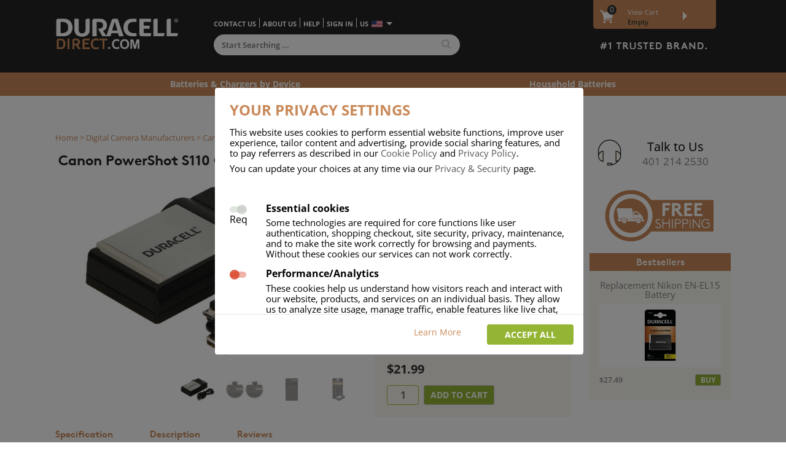

--- FILE ---
content_type: text/html;charset=UTF-8
request_url: https://www.duracelldirect.com/digital-camera/canon/powershot-s110-battery-adapter-charger.html
body_size: 28996
content:























<!DOCTYPE html>
<html lang="en">
	<head>
		<title>Canon PowerShot S110 Charger</title>
		
		
				

		<meta name="description" content="Canon PowerShot S110 Charger">
		
		
		<meta name="keywords" content="Canon,PowerShot,S110,Charger">
		


































	


























 


		

 




 
















 

 

 	



 

 







	













	





















	
	
	





	
	


















	
























 
 








	
	




<!-- Requested by John -->

	<meta name="google-site-verification" content="btYh-0dl2Br_bJu8UatWTMAS-ZXFRDxNlFZDQuY1f48" />

<meta http-equiv="Content-Type" content="text/html; charset=UTF-8"/>
<meta name="ROBOTS" content="ALL">

<link id="altMobileUrl" rel="alternate" media="only screen" href="">




<script src="/lib/js/browser-redirect1.js" type="text/javascript"></script>


		
	<link href="/apple-touch-icon.ico" rel="apple-touch-icon" />
	<link href="/apple-touch-icon-152x152.ico" rel="apple-touch-icon" sizes="152x152" />
	<link href="/apple-touch-icon-167x167.ico" rel="apple-touch-icon" sizes="167x167" />
	<link href="/apple-touch-icon-180x180.ico" rel="apple-touch-icon" sizes="180x180" />
	<link href="/favicon.ico" rel="icon" sizes="192x192" />
	<link href="/icon-normal.ico" rel="icon" sizes="128x128" />	





<link href="https://api.fonts.coollabs.io/css?family=Poppins:400,500&display=swap" rel="stylesheet">
<link rel="stylesheet" type="text/css" href="/skin002/common/lib/css/dd_v59.css?v=1.0.8" async>

<link rel="stylesheet" type="text/css" href="/skin002/distinct/usa/lib/css/dd-dsk-skin-distinct-v5.css" async>

<script>
//Implement includes
if (!String.prototype.includes) {
    String.prototype.includes = function() {
        'use strict';
        return String.prototype.indexOf.apply(this, arguments) !== -1;
    };
}
// Implement indexOf for arrays
if (!Array.prototype.indexOf) {
  Array.prototype.indexOf = function(searchElement, fromIndex) {
    var k;
    if (this == null) {
      throw new TypeError('"this" is null or not defined');
    }
    var o = Object(this);
    var len = o.length >>> 0;
    if (len === 0) {
      return -1;
    }
    var n = +fromIndex || 0;
    if (Math.abs(n) === Infinity) {
      n = 0;
    }
    if (n >= len) {
      return -1;
    }
    k = Math.max(n >= 0 ? n : len - Math.abs(n), 0);
    while (k < len) {
      if (k in o && o[k] === searchElement) {
        return k;
      }
      k++;
    }
    return -1;
  };
}
// Production steps of ECMA-262, Edition 5, 15.4.4.18
// Reference: http://es5.github.io/#x15.4.4.18
if (!Array.prototype.forEach) {

  Array.prototype.forEach = function(callback/*, thisArg*/) {

    var T, k;

    if (this == null) {
      throw new TypeError('this is null or not defined');
    }

    // 1. Let O be the result of calling toObject() passing the
    // |this| value as the argument.
    var O = Object(this);

    // 2. Let lenValue be the result of calling the Get() internal
    // method of O with the argument "length".
    // 3. Let len be toUint32(lenValue).
    var len = O.length >>> 0;

    // 4. If isCallable(callback) is false, throw a TypeError exception. 
    // See: http://es5.github.com/#x9.11
    if (typeof callback !== 'function') {
      throw new TypeError(callback + ' is not a function');
    }

    // 5. If thisArg was supplied, let T be thisArg; else let
    // T be undefined.
    if (arguments.length > 1) {
      T = arguments[1];
    }

    // 6. Let k be 0.
    k = 0;

    // 7. Repeat while k < len.
    while (k < len) {

      var kValue;

      // a. Let Pk be ToString(k).
      //    This is implicit for LHS operands of the in operator.
      // b. Let kPresent be the result of calling the HasProperty
      //    internal method of O with argument Pk.
      //    This step can be combined with c.
      // c. If kPresent is true, then
      if (k in O) {

        // i. Let kValue be the result of calling the Get internal
        // method of O with argument Pk.
        kValue = O[k];

        // ii. Call the Call internal method of callback with T as
        // the this value and argument list containing kValue, k, and O.
        callback.call(T, kValue, k, O);
      }
      // d. Increase k by 1.
      k++;
    }
    // 8. return undefined.
  };
}
// Production steps of ECMA-262, Edition 6, 22.1.2.1
if (!Array.from) {
  Array.from = (function () {
    var toStr = Object.prototype.toString;
    var isCallable = function (fn) {
      return typeof fn === 'function' || toStr.call(fn) === '[object Function]';
    };
    var toInteger = function (value) {
      var number = Number(value);
      if (isNaN(number)) { return 0; }
      if (number === 0 || !isFinite(number)) { return number; }
      return (number > 0 ? 1 : -1) * Math.floor(Math.abs(number));
    };
    var maxSafeInteger = Math.pow(2, 53) - 1;
    var toLength = function (value) {
      var len = toInteger(value);
      return Math.min(Math.max(len, 0), maxSafeInteger);
    };

    // The length property of the from method is 1.
    return function from(arrayLike/*, mapFn, thisArg */) {
      // 1. Let C be the this value.
      var C = this;

      // 2. Let items be ToObject(arrayLike).
      var items = Object(arrayLike);

      // 3. ReturnIfAbrupt(items).
      if (arrayLike == null) {
        throw new TypeError('Array.from requires an array-like object - not null or undefined');
      }

      // 4. If mapfn is undefined, then let mapping be false.
      var mapFn = arguments.length > 1 ? arguments[1] : void undefined;
      var T;
      if (typeof mapFn !== 'undefined') {
        // 5. else
        // 5. a If IsCallable(mapfn) is false, throw a TypeError exception.
        if (!isCallable(mapFn)) {
          throw new TypeError('Array.from: when provided, the second argument must be a function');
        }

        // 5. b. If thisArg was supplied, let T be thisArg; else let T be undefined.
        if (arguments.length > 2) {
          T = arguments[2];
        }
      }

      // 10. Let lenValue be Get(items, "length").
      // 11. Let len be ToLength(lenValue).
      var len = toLength(items.length);

      // 13. If IsConstructor(C) is true, then
      // 13. a. Let A be the result of calling the [[Construct]] internal method 
      // of C with an argument list containing the single item len.
      // 14. a. Else, Let A be ArrayCreate(len).
      var A = isCallable(C) ? Object(new C(len)) : new Array(len);

      // 16. Let k be 0.
      var k = 0;
      // 17. Repeat, while k < len… (also steps a - h)
      var kValue;
      while (k < len) {
        kValue = items[k];
        if (mapFn) {
          A[k] = typeof T === 'undefined' ? mapFn(kValue, k) : mapFn.call(T, kValue, k);
        } else {
          A[k] = kValue;
        }
        k += 1;
      }
      // 18. Let putStatus be Put(A, "length", len, true).
      A.length = len;
      // 20. Return A.
      return A;
    };
  }());
}
// Includes Polyfill
if (!Array.prototype.includes) {
	  Object.defineProperty(Array.prototype, "includes", {
	    enumerable: false,
	    value: function(obj) {
	        var newArr = this.filter(function(el) {
	          return el == obj;
	        });
	        return newArr.length > 0;
	      }
	  });
	}
</script>


<link href="https://api.fonts.coollabs.io/css?family=Open+Sans:400,600,700" rel="stylesheet">
<!-- <script src="https://cdn.jsdelivr.net/npm/js-cookie@2/src/js.cookie.min.js" async></script> -->

<script src="/lib/js/jquery-1.9.1.min.js"></script>

<script type="text/javascript">
function showCountryList3(start, selected) { 
    document.writeln('<SELECT '+start+'>'); 
    var countries = ['US','USA','United States of America',
'AD','AND', 'Andorra',
'AT','AUT','Austria',
'BE','BEL','Belgium',
'BG','BGR','Bulgaria',
'CA','CAN','Canada',
'IC','0IC','Canary Islands',
'CY','CYP','Cyprus',
'CZ','CZE','Czech Republic',
'DK','DNK','Denmark',
'FI','FIN','Finland',
'FR','FRA','France',
'DE','DEU','Germany',
'GR','GRC','Greece',
'HU','HUN','Hungary',
'IE','IRL','Ireland',
'IT','ITA','Italy',
'LV','LVA','Latvia',
'LT','LTU','Lithuania',
'LU','LUX','Luxembourg',
'MT','MLT','Malta',
'MC','MCO','Monaco',
'NL','NLD','Netherlands',
'NO','NOR','Norway',
'PL','POL','Poland',
'PT','PRT','Portugal',
'RO','ROU','Romania',
'SK','SVK','Slovakia',
'SI','SVN','Slovenia',
'IC', '0IC','Spain (Canary Islands)',
'ES','ESP','Spain',
'SE','SWE','Sweden',
'GB','GBR','United Kingdom',
'GG','GGY','United Kingdom (Guernsey)',
'JE','JEY','United Kingdom (Jersey)'];
    for(var i = 0; i < countries.length; i = i+3) {
        if(countries[i].charAt(0)!='-') {
            var html = '<OPTION value="' + countries[i] + '" iso3="'+countries[i+1]+'"'; 						
            if(countries[i] == selected)             	
                  html += ' selected'; 
            html += '>' + countries[i+2] + '</OPTION>'; 
            document.writeln(html);
          }
    } 
    document.writeln('</SELECT>'); 
}

function showRegionList(start, selected) { 
	document.writeln('<SELECT '+start+'>'); 
	var regions = [  ];
	for(var i = 0; i < regions.length; i = i+2) {
		if(regions[i].charAt(0)!='-') {
			var html = '<OPTION value="' + regions[i] + '"'; 
			
			if(regions[i].toLowerCase() == selected.toLowerCase()) 				
		  		html += ' selected'; 
			html += '>' + regions[i+1] + '</OPTION>'; 
			document.writeln(html);
	  	}
	} 
	document.writeln('</SELECT>'); 
}

</script>


<style>
.issue-message {
  display:block;
  color:red;
  padding:10px;
}
span.issue-message a {
  color:red;
}
body.info #main span.issue-message a {
  color:red;
}
.dd-alert {
    position: relative;
    padding: 1em;
    margin-bottom: 1rem;
    border: 1px solid transparent;
    border-radius: .25rem;
    background: #f1de9d;
}

.nav-message .convid19-message {
    font-weight: bold;
    color: white;
}

.nav-message .convid19-message span {
    color: #c98959;
    font-weight: bold;
}

</style>


		






 



 





	



 
<script>
	var dataLayer = dataLayer || [];
	// This is the object that we pushed stuff to the old google analytics.
	// This should not be used anymore, but initialize it just in case.
	var _gaq = _gaq || [];
	
	function gtag() {
      dataLayer.push(arguments)
    }
	 
	dataLayer.push({					 
		'ga4_conversion_id':"G-9J8M6VGLCD",
		'gads_conversion_id':"AW-827913445",		
		'gads_conversion_id_simple':'827913445',
		'gads_create_account_label':"",
		'gads_purchase_label':"T9IUCKOJq3oQ5enjigM",
		'gads_profit_label':"7dH0CJuHq3oQ5enjigM",
		'bing_tracking_id':"6027249",
		'siteTag':'ddus'
	}); 
	   
	
	const defaultConsent={
			advanced_analytics:'denied',
			advanced_ads:'denied',
		    functionality_storage: 'granted',
		    security_storage: 'granted',
			ad_personalization: 'denied',
		    ad_storage: 'denied',
		    ad_user_data: 'denied',
		    analytics_storage: 'denied',
		    personalization_storage: 'denied',
	}
	 

	//initialize consent mode v2
	gtag('consent', 'default', {
	    ...defaultConsent,
	    wait_for_update: 500,
	})
	
	
	gtag('set', 'ads_data_redaction', true)
	
	
	gtag('set', 'url_passthrough', false)
	
	function onCheckoutOption(step, checkoutOption) {
		
		console.warn("Deprecated:onCheckoutOption", {step, checkoutOption})
		/* 
		try{
			cookiesManager.onCheckoutOption(step,checkoutOption);
		}catch(error){
			console.log(error);
		} */
	} 
</script> 


 
<!-- adwordsCreateAccountLabel:  -->
<!-- googleTagManagerId: GTM-WXM2QB6 --> 
<!-- Google Tag Manager -->  
<script>
function loadGoogleTagManager(){				
	console.log("loadGoogleTagManager");
	(function(w,d,s,l,i){w[l]=w[l]||[];w[l].push({'gtm.start':
	new Date().getTime(),event:'gtm.js'});var f=d.getElementsByTagName(s)[0],
	j=d.createElement(s),dl=l!='dataLayer'?'&l='+l:'';j.async=true;j.src=
	'https://www.googletagmanager.com/gtm.js?id='+i+dl;f.parentNode.insertBefore(j,f);
	})(window,document,'script','dataLayer','GTM-MXKR7QN4');
}
</script>
	<!-- End Google Tag Manager -->			

<!-- End Google Tag Manager -->






	<script type="text/javascript">
		gtag('set', 'url_passthrough', true)
		gtag('consent', 'update', {
			advanced_analytics:'granted',
			advanced_ads:'granted',}
		)		
		dataLayer.push({'event':'consent_updated'}); // this will trigger the tags to load
		loadGoogleTagManager();
	</script>
	








 












<script src="/lib/js/js-cookie.js" ></script>

<script type="text/javascript"> 
	document.addEventListener("DOMContentLoaded", function(){
		 
		const psaConsentToDefaultConsentMap={
			 essential: ['security_storage','functionality_storage'],
			 traffic_analytics: ['analytics_storage','advanced_analytics'],
			 advert_effectiveness: ['ad_storage','ad_user_data','ad_personalization','advanced_ads'],
	 		 settings: ['personalization_storage']
		 }
		
		 const cookieConsentPopup = document.querySelector('[data-cookie-role="cookie-consent-wrapper"]')
		 const acceptSelectedBtn = document.querySelector('[data-cookie-role="cookie-consent-btn-accept-selected"]')
		 const acceptAllBtn = document.querySelector('[data-cookie-role="cookie-consent-btn-accept-all"]')
		 const declineAllBtn = document.querySelector('[data-cookie-role="cookie-consent-btn-decline-all"]')
		 const consentCheckboxes = document.querySelectorAll('[data-cookie-role="cookie-consent-checkbox"]')
		 const editCookieConsents = document.querySelectorAll('[data-cookie-role="edit-cookie-consent"]')
		 
		 const consentCheckboxesArray = Array.from(consentCheckboxes);
		 const editCookieConsentsArray = Array.from(editCookieConsents);
		 const cookieConsentOldName = 'psa_cookie_consent'
		 const cookieConsentName= 'psa_cookie_consent_v2';
		 const cookieConsentExpiryDays = 90;
		 let storedCookieConsent = readCookieConsent();
		 
		 
		 function deleteAllCookies() {
		    const cookies = document.cookie.split(";");

		    for (let i = 0; i < cookies.length; i++) {
		        const cookie = cookies[i];   		        
		        const cookieParts= cookie.split('=');
		        const name = cookieParts[0];
		        console.log("delete cookie", name);

		        // Remove cookie on current path and root path
		        document.cookie = name + "=;expires=Thu, 01 Jan 1970 00:00:00 GMT;path=/;domain=.duracelldirect.com";
		        document.cookie = name + "=;expires=Thu, 01 Jan 1970 00:00:00 GMT;path=/;";
		        document.cookie = name + "=;expires=Thu, 01 Jan 1970 00:00:00 GMT;";
		    }
		}
		 
		  
		
		function handleLoadGTM(){
			if(storedCookieConsent === undefined){
				return;
			}
			
			const psaConsentNames = storedCookieConsent.psa;
			
			
			if(psaConsentNames.indexOf('advert_effectiveness') > -1){
				gtag('set', 'ads_data_redaction', false)
			}
			
			if(psaConsentNames.indexOf('traffic_analytics') > -1 || psaConsentNames.indexOf('advert_effectiveness') > -1){
				// enable url_passthrough
				gtag('set', 'url_passthrough', true)
				loadGoogleTagManager();
			}
			
		}
		
		function updateConsent(consent){
			console.log('updateConsent', consent)
			gtag('consent', 'update', consent)
			dataLayer.push({'event':'consent_updated'});
		}
		
		function hideCookiePopup(){
			cookieConsentPopup.style.display="none";
		}
		
		function showCookiePopup(){				
			 cookieConsentPopup.style.display="flex";
			 
			 if(storedCookieConsent === undefined){
				 return;
			 }
			 
			 consentCheckboxesArray.forEach(function(checkbox){
				 const name = checkbox.value; 
				 if(storedCookieConsent.psa.indexOf(name) > -1){
					 checkbox.checked=true;
				 }
			 })
			  		
		};
		
		window.showCookiePopup = showCookiePopup;
		
		function initializeCookieConsent(){ 
			if(storedCookieConsent === undefined){
				showCookiePopup();
				return;
			}			
			handleLoadGTM();
			updateConsent(storedCookieConsent.ga4)
			
		}
		
		initializeCookieConsent();
		
		 function readCookieConsent(){			 
			// remove old consent cookie if exists				 
			Cookies.remove(cookieConsentOldName);
			
			var cookieConsent = Cookies.getJSON(cookieConsentName); 
			// if cookieConsent doesn't exist the show popup and return
			if(!cookieConsent){
				return undefined;
			}
			 
			var enabledConsentsNames = cookieConsent.enabled;			
			const ga4Consent = createGA4Consent(enabledConsentsNames); 
			
			return {
				ga4: ga4Consent,
				psa: enabledConsentsNames
			}  
		}
		 
		function setConsentCookie(psaConsentNames) {			  
		     
			var dateOfConsentUTC = new Date().toISOString();
			var consentMessage = $(".cookie-container .content").text();  
			 
			
			var cookieObj={
				'enabled': psaConsentNames,  
				'dateOfConsent':dateOfConsentUTC
			}
			
			var cookieSettings = {
					'sameSite':'Lax'
			}
			 
			cookieSettings.expires = cookieConsentExpiryDays;				
			  
			Cookies.set(cookieConsentName , JSON.stringify(cookieObj), cookieSettings);	
			 
			
			
			var dateOfConsent = "Mon Jan 26 15:39:20 GMT 2026";
			var values= [...psaConsentNames]  // make copy
			values.push(dateOfConsent);
			
		    var d = new Date();
		    d.setTime(d.getTime() + (cookieConsentExpiryDays*24*60*60*1000));
		    var expires = ";expires="+ d.toUTCString();
		    document.cookie = "COOKIECONSENT=" + values.join("|") + expires + ";path=/;sameSite=Lax";
		    
		}
  
		
		 function storeCookieConsent(consent){
			 storedCookieConsent= consent;
			 const {ga4, psa} = consent;
			 setConsentCookie(psa);
			 updateConsent(ga4) 
			 handleLoadGTM();
			 fetch("/e/Account?_action=UPDATE_COOKIE_CONSENT_STATEMENTS",{
				 method:'POST'
			 }) 
		 }
 		 
		 
		 // psaConsent should contain an array of allowed consent names
		 function createGA4Consent(psaConsent){  		
			 console.log("psaConsent", psaConsent);
			 const consentsArray = psaConsent.map(function(consent){  				 
				 const consents =  psaConsentToDefaultConsentMap[consent].map(function(consent){
					return {
						[consent]: 'granted'
					} 
				 });				 
				 return consents;
			 }).flat();
			   
			 const consent = consentsArray.reduce(function(prev,curr){
				 return {...prev,...curr}				 
			 },{})
			 
			 return {
				 ...defaultConsent,
				 ...consent
			 };
		 }
		 
		 
		 function getConsent(){			 
			 
			 const psaConsent = consentCheckboxesArray.map(function(consentCheckbox){
				 const checked = consentCheckbox.checked;
				 const value = consentCheckbox.value; 
				 return {name:value, status:checked}
			 })
			 
			 const psaConsentNames = psaConsent.filter(function(consent){
				 return consent.status === true;
			 }).map(function(consent){
				 return consent.name;
			 })
			 
			 const ga4Consent = createGA4Consent(psaConsentNames);
			  
			 return {
				 ga4: ga4Consent,
				 psa: psaConsentNames
			 }
		 } 
		 
		// Add click event listener
		acceptSelectedBtn.addEventListener("click", function() {		
			// reset cookies
			deleteAllCookies();
			const consent = getConsent(); 
			storeCookieConsent(consent);		
			hideCookiePopup();
		});
		
		
		acceptAllBtn.addEventListener("click", function() {
			consentCheckboxesArray.forEach(function(checkbox){
				checkbox.checked = true;
			})
			
		  	const consent = getConsent(); 			 
			storeCookieConsent(consent);
			
			hideCookiePopup();
		});
		
	
		declineAllBtn.addEventListener("click", function() {
			consentCheckboxesArray.forEach(function(checkbox){
				if(checkbox.value == 'essential'){
					return;
				}
				checkbox.checked = false;
			})
			// reset cookies
			deleteAllCookies();
			
		  	const consent = getConsent(); 			 
			storeCookieConsent(consent);
			
			hideCookiePopup();
		});
		
		editCookieConsentsArray.forEach(function(editCookieConsent){
			editCookieConsent.addEventListener("click",  function(e) {
				e.preventDefault();
				showCookiePopup();
			})
		})
		
		 
	});
</script>
 
 

	</head>
	<body>
		 








 
     

	    
	    
 

	    
	    

		<div id="ctn">
			<div class="page-top-bg"></div>
			<div class="grid-1 content-start">
				<h2 class="breadcrumb">
					
				    <a href="/" title="Duracell Direct Homepage">Home</a> &gt;
				    					
				    
					    
					    
					    	
							
					    	<a href="/digital-camera-battery-adapter-charger.html" title="Camera Battery &amp; Charger">Digital Camera Manufacturers</a> &gt;
					    
				    
				    
					
					<a href="/digital-camera/canon-battery-adapter-charger.html" title="Canon Camera Battery &amp; Charger">Canon</a> &gt;
					
						
						
						
						<a href="/digital-camera/canon/powershot/accessories.html" title="Canon PowerShot Battery &amp; Charger">PowerShot</a> &gt;
					
					
						
						
						
						<a href="/digital-camera/canon/powershot/s/accessories.html" title="Canon PowerShot S Battery &amp; Charger">S</a> &gt;
					
					
					
					
						
						
							<span>PowerShot S110 &gt;</span>
											
								
					<span>Q53M4N</span> 
					
					
						
													
							| <a href="/digital-camera/canon-battery-adapter-charger.html" title="Canon Camera Battery &amp; Charger" class="find-different">
								<!-- DeviceProductPage -->
								Are you looking for a different model?
							</a>
						
					
				</h2>
				<div class="grid-2">
					<div id="main" 
						itemscope itemtype="http://schema.org/Product" itemid="VP-Q53M4N">
						
						<h1 itemprop="name" class="general">Canon PowerShot S110 Charger</h1>
						<link itemprop="manufacturer" href="ORG-Canon"/>
						<link itemprop="url" href="powershot-s110-charger--q53m4n.html"/>
						
						
						
						
						
						
						














	


	


 





<div id="VP-Q53M4N" class="product-wrapper">
	<table class="product" id="VP-Q53M4N">
	<tr>
		<td class="img-ctn">
			<div style="position: relative">
							
				
				
					
						
						<img class="prod-img-lg magnify" itemprop="image" src="/i/products_large/vpns/q53m4n-alt1.jpg" alt="PowerShot S110 Charger" />
					
					
				 
				
				
				
					
					
						<img src="/i/icons/cover.gif" width="300" height="300" style="position: absolute; left: 0; top: 0"/>
					
				
				
				
				
				
					<ul class="prod-thumbs mt-1">
						
						
							<li class="curr"><img class="prod-img-thumb" src="/i/products_large/vpns/q53m4n-alt1.jpg" alt="PowerShot S110 Charger" width="60" height="60"/></li>
						
							<li class=""><img class="prod-img-thumb" src="/i/products_large/vpns/q53m4n-alt2.jpg" alt="PowerShot S110 Charger" width="60" height="60"/></li>
						
							<li class=""><img class="prod-img-thumb" src="/i/products_large/vpns/q53m4n-alt3.jpg" alt="PowerShot S110 Charger" width="60" height="60"/></li>
						
							<li class=""><img class="prod-img-thumb" src="/i/products_large/vpns/q53m4n.jpg" alt="PowerShot S110 Charger" width="60" height="60"/></li>
						
					</ul>
				
				
				
				
				
			</div>
			
			
			
			
		</td>
		<td class="prod-content">
			<div class="prod-content-wrapper">
						
			
				
					<div class="brand-wrapper" itemprop="brand" itemscope itemtype="http://schema.org/Brand" >
						<img src="/i/icons/brands/duracell.png" class="brand" itemprop="logo"  alt="Duracell" height="20"/>
						<meta itemprop="name" content="Duracell" >
					</div>
				
				
				
			
			
			
			
			
			
			
			
				
					
					<h2 itemprop="description">PowerShot S110 Duracell Digital Camera Battery Charger</h2>
				
				
				
			
			
			
				</a>
			
			
			
			
			
			<meta itemprop="sku" content="VP-Q53M4N"/>
			
			
			
			
			
				<meta itemprop="model" content="PowerShot S110 Charger"/> 
				<meta itemprop="mpn" content="canon-powershot-s110-charger"/> 
				<link itemprop="isAccessoryOrSparePartFor" href="DEV-PowerShot S110"/>
			
			
						
			
			
			
				
				
				
					<div class="rating"> 
						<span class="stars r6"></span>
						<span class="mr-1"><a href="#reviews-tabVP-Q53M4N" id="reviewLink">2 Reviews</a></span> 
					</div>
				
			
			
			
			
			
			
			
		
			
			
			<ul class="prod-properties-highlights">
				
									
					
					
					
						
						
					
						
						
						
							
								
								
									<li>										 
										USB
										
											, Powered by a USB port
										
										Input voltage/Power source
									</li>
								
							
						
				
						
						
							<li>
								3 Years Warranty
							</li>
						
					
				
			</ul>
			
			
			
			
			
			
				
			
			
			
			
			
			
			
			
			
			
			
			<div class="stock-info">
				
											
					
						 <link itemprop="availability" href="http://schema.org/InStock" >
						 <span class="inStock"><b>In Stock Now</b></span> <span class="freeDelivery">Free Shipping</span>
					
						
					
					
				
			</div>
			<div class="stock-price" itemprop="offers" itemscope itemtype="http://schema.org/Offer" >
				
				
				
				<div class="price-wrapper">
				
					
					
					
					
					
					<span class="inc-price" itemprop="price" content="21.99" >&#36;21.99</span>
					
					<meta itemprop="priceCurrency" content="USD"/>
					<link itemprop="itemCondition" href="http://schema.org/NewCondition" />
					
					
					<link itemprop="seller" href="SELLER" />
					
					
					
					
					
				</div>
				
			</div>
			
			
				<form method="get" class="add-to-basket" action="/e/Cart">
					<input type="hidden" name="_action" value="add">
					
						
							<input type="hidden" name="vpn" value="Q53M4N">
						
						
					
					
					<input name="qty" class="order-qty" type="number" value="1" maxlength="2" />						
					
					<input class="add-to-cart add-item-using-ajax dd-btn btn-primary btn-sm" type="button" value="add to cart"/>
					<script>
						$("select[name='select-qty']").change(function() {
							console.log($(this).val());
						  $(this).parent().find(".order-qty").val($(this).val());
						});						
					</script>
				</form>
			

			
			
			
			
			
			
			
			
				
				
				
				
				
			
			
			
			</div>
		</td>
	</tr>
</table>
<div class="product-details-wrapper">
	
		
			
			
		
		
	
	
		
	<ul class="tabs clearfix" id="tabsId_VP-Q53M4N" target="tab-contentsId_VP-Q53M4N">
		<li class="tab " target="tab-content_1VP-Q53M4N">Specification</li>
		<li class="tab active" target="tab-content_2VP-Q53M4N">Description</li>	
		
			<li class="tab" target="tab-content_3VP-Q53M4N" id="reviews-tabVP-Q53M4N">Reviews</li>	
		
		<li class="tab-slider"></li>	
	</ul>	
	

	
	<ul class="tab-contents product-detail" id="tab-contentsId_VP-Q53M4N">
		
		<li class="tab-content  VP-Q53M4N" id="tab-content_1VP-Q53M4N">			
			<span class="tab-heading">Technical specifications</span>
			<ul class="prod-properties">
				
				<li><span>Quick search number:</span> <span><b>Q53M4N</b></span></li>
				
				
				
				
				
				
				
				
				
					<li><span>Warranty:</span>
					<span><b>
					
						
						
						
						
						
							3 Years
						
						
						
					
					</b></span>
					</li>
				
				
				
	   			
	   				<li><span>
	     				Role of product in providing mains power:
	     				</span>
	     				<span>
						<b>Charger</b>
 						
 						
  							, Charger for rechargable batteries
  						</span>
  					</li>
	   			
	   			
	   			
	   			
	   				<li><span>
	     				Input voltage/Power source:
	     				</span>
	     				<span><b>USB</b>
	  					
	  					
	  						, Powered by a USB port
	  					</span>
	   				</li>
	   			
				
				
				
	   				<li><span>
	     				Voltage:
	     				</span> 
	     				<span><b>
	     					5.0 V 
	     					
	     				</b></span>
	   				</li>
	   			
	   			
	   			
	   			
	   			
	   			
	   			
	   			
	   			
	   			
	   			
	   			
	   			
	   			
	   			
	   			
	   			
	   			
	   			
	   			
	   			
	   				
	   				
	   				<li><span>Weight: </span><span><b>1.0 oz</b></span></li>
	   			
	   			
	   			
	   				
	   				<li>
	     				<span>Dimensions:</span>
	     				<span><b>
	    				
	    					
							3.3 in
	    				
	   					
	   						
	   						 x 
							1.9 in
	   					
	   					
	   						 x 
	   						
							0.9 in
	   					
	   					</b></span>
	   				</li>
	   			
				
	   			
	   			
	   			
	   			
	   			
	   			
	   			
	   			
	   			
	   			
	   			
	   			
	   			
	   			
	   			
	   			
	   			
	   			
	   			
	   			
	   			
	   			
	   			
	   			
	   			
	   			
	   			
	   			
	   			
	   			
	   			
	   			
	   			
	   			
	   			
	   			
	   			
	   			
	   			
	   			
	   			
	   			
	   			
	   			
	   			
	   			
	   			
	   			
	   			
	   			
				
				
				
				
				
				
				
				
				
				
				
				
				
				
				
				
				
				
				
				
				
					<li><span>
		 				Charger Power Source: </span>
		 				<span>
						
							<b>USB</b>
						</span>
					</li>
				
				
				
				
				
				
				
				
				
				
						
				
 				
					<li>
						<span>
							Charger Battery Ports:
						</span>
						<span>
							<b>0</b>
						</span>
					</li>
				
				
				
				
				
				
				
				
				
				
				
				
				
				
				
					
				
				
										
			</ul>
			
		</li>
		<li class="tab-content active VP-Q53M4N" id="tab-content_2VP-Q53M4N">
			
					
					
			<div class="product-description ">
			
			
				
			
			
			
			
				<p><p>This Duracell USB Camera Battery* charger is designed for a range of Canon camera batteries. The charger is extremely compact, light and convenient and connects to a USB socket for convenient charging anywhere in the world.</p><br><p>

*The Duracell rechargeable camera battery is available separately.</p><br></p>
			
			
			
			
				
			

			
			
				
					<ul class="prod-bullet-points"><li>Duracell rechargeable camera battery available separately</li><li>Connect to power banks, car USB ports, laptops for easy charging on the go</li><li>Red - Green LED displays the charging progress</li><li>USB Charger for worldwide charging</li><li>Over voltage, over current and short circuit protection</li></ul>
				
				
			
			
	
			
			
	  			
	  		
	  		
	  		
	  		
				
	  		
	  		
			 
				
					
				
			
				
			
				
			
	  		
	  		
			
				
				
				
				
				
					
					<p class="prod-branding">Brand Name: <b>Duracell</b> branded product.</p>
				
				
			
				
						
			
			
				
			
			
				<ul class="prod-highlights" >
				
					<li class="prod-highlight-item">Battery sold separately</td></li>
				
					<li class="prod-highlight-item">Includes USB Charging Cable</td></li>
				
					<li class="prod-highlight-item">3 Year Warranty</td></li>
				
				</ul>
			
						
			
			</div>
			
			
		</li>	
		
			







	<li class="tab-content" id="tab-content_3VP-Q53M4N">
		
		<div id="bodyReview">
			
			
				
					
					
					
					<div class="reviewSection reviewSectionContent">
						<div class="review">
							<div class="rating"> 
								<span class="stars r10"></span> 
							</div> 
							<p class="comment">Looks fine so far ( 1 week). It is a little harder to get the plug into and out of the electric socket than I'd like, but I can live wit that easily enough.</p>							
							<div class="bottom">
								<span class="reviewer">By Gerlac on 27 Dec 18 13:25</span>
								<span class="link-action"><a href="/review-4500101738.html" class="dd-btn btn-link" target="_blank">See more</a></span>									
							</div>							
						</div>
						
								 
						
					</div>
				
			
				
					
					
					
					<div class="reviewSection reviewSectionContent">
						<div class="review">
							<div class="rating"> 
								<span class="stars r2"></span> 
							</div> 
							<p class="comment">Con:  This product's green light stays on at all times as soon as the battery is inserted into the charger, so there is no indication when the battery is fully charged.  A working charger should have red light when the battery is low and green light when the battery is fully charged, but that is not the case with this product.  I have complained about this product and Duracell agreed to refund my charge payment.  I have yet to see the refund next month.</p>							
							<div class="bottom">
								<span class="reviewer">By Rachel on 09 Oct 18 08:17</span>
								<span class="link-action"><a href="/review-4500080347.html" class="dd-btn btn-link" target="_blank">See more</a></span>									
							</div>							
						</div>
						
								 
						
					</div>
				
			
			
			
			
			<script type="text/javascript">
				(function() {
					var itemId = 'VP-Q53M4N';
					
					// Apply rating
					$.each($('.reviewSection'), function(index, elt) {
						var rating = $(elt).find('div.rating').attr('data');
						for(var i=1; i<=rating; i++) {
							$(elt).find('div.rating').children('#starRate_' + i).addClass("ratedG");
						}
					});
				})();
			</script>
		</div>
	</li>
	
	
			
	</ul>
	
	
	</div>
	
</div>

 

	<script>
		$(document).ready(function(e) {	
			setTabSlidereWidthAndPosition($(".tabs .tab-slider"));
			var currentTabsParent = null;
			var currentlyActiveTab = null;
			var currentTabsContentParent=null;
			
			$("ul.tabs li").each(function(){
				if($(this).attr("class").includes("active")){
					currentTabsParent = $(this).parent().attr("id");
					currentTabsContentParent = $(this).parent().attr("target");
					currentlyActiveTab = $(this).attr("target");
				}
			});		
			
			$("#reviewLink").click(function(){
				var reviewsTab = $("#reviews-tabVP-Q53M4N");
				changeTab(reviewsTab);
			});
			
			$("ul.tabs li").click(function() {		
				changeTab($(this));
			});
			
			function changeTab(_this){
				var tabsParent = _this.parent().attr("id");
				var target= _this.attr("target");				
				
				currentlyActiveTab = target;
				currentTabsContentParent = _this.parent().attr("target");
				currentTabsParent = tabsParent;
				
				$("#"+currentTabsContentParent).find(".tab-content").attr("style","");
				$("#"+currentTabsParent+" li").removeClass("active");
				_this.addClass("active");
				$("#"+currentTabsContentParent+" .tab-content").removeClass("active");
				$("#"+target).fadeIn('fast');
				
				setTabSlidereWidthAndPosition($("#"+currentTabsParent+" .tab-slider"),_this.outerWidth(), _this.position());
			}
			
			function setTabSlidereWidthAndPosition(tabsObj,width, position){
				if(width){
					tabsObj.css("width", width);
					tabsObj.css("left", position.left);
				}else{
					$("ul.tabs li").each(function(){
						if($(this).attr("class").includes("active")){
							tabsObj.css("width", $(this).outerWidth());
							tabsObj.css("left", $(this).position().left);
						}
					});		
				}
			}
		});
	</script>











	



<script type="text/javascript">
	dataLayer.push({
		'event':'view_item',
		'page_type':'product',		
		'page_name':'',
		'ecommerce':{
			'currency':'USD',
			'value': 21.99,			
			'items':[{
				'id':'VP-Q53M4N',
				'sku':'DRC5904-US',
				'item_id':'DRC5904-US',
				"item_name": "PowerShot S110 Duracell Digital Camera Battery Charger",				
				"price": 21.99,
				"quantity": 1
			}]
		}
	})
</script>

 
						
						
						
						
						
						
						
						
						










<!-- param.site_section: camera  -->

	<div class="section-promo-content">
		<p>At Duracell Direct we are proud to offer our customers our huge range Duracell laptop spares and accessories. If you can't find the part you're searching for, contact our customer services team below and we'll help you find it quickly.</p>
	</div>

						
					</div>
					
					<div itemprop="manufacturer" itemscope itemtype="http://schema.org/Organization" itemid="ORG-Canon">
  						<meta itemprop="name" content="Canon"/>
  					</div> 
					<div itemscope itemtype="http://schema.org/Product" itemid="DEV-PowerShot S110">
  						<meta itemprop="name" content="PowerShot S110"/>
  						<link itemprop="manufacturer" href="ORG-Canon"/>
  						<meta itemprop="model" content="PowerShot S110"/>
  					</div>
  					<div itemscope itemtype="http://schema.org/Organization" itemid="SELLER">
						<meta itemprop="name" content="Duracell Direct"/>
						<link itemprop="sameAs" href="https://www.duracelldirect.com/"/>
					</div>
					
				</div>

				
				






 

	









<div id="rbar" class="clearfix">	

	
	
		
	
	 
		<div class="call-now">
			<div clas="img"><img src="/i/icons/head-phones.jpg" alt="call-now"></div>
			<div class="content">
				<span class="text">Talk to Us</span> 
				<span class="number" style="font-size: 17px;">401 214 2530</span>
			</div>	
		</div>
	
	
	
	
		
			
		
		
			
			
					
					
						<a class="free-delivery" href="/info/delivery.html#delivery" title="Delivery, Returns &amp; Cancelation">
							<img src="/skin002/i/theme/free-delivery.png" alt="">
						</a>	
						
			
	
	
	
	
	
	

	
	
	


	
	
	
	
	
	
	
	
	
	
	
	
		<div class="promo-container">
			<h4 class="promo-heading">Bestsellers</h4>
			<ul class="promo-list">
			
			
				
				<li class="promo-item">
					<a href="/pno/drnel15-us.html" title="Replacement Nikon EN-EL15 Battery" class="promo-item-heading">Replacement Nikon EN-EL15 Battery</a>
					<a class="promo-item-img" href="/pno/drnel15-us.html" title="Replacement Nikon EN-EL15 Battery">
						
						
						
						
							
								<img src="/i/products_stamp/200027.jpg" alt="Replacement Nikon EN-EL15 Battery" width="65" height="65"/>
							
							
						
					</a>
					<div class="promo-item-bottom">
						<span class="promo-item-price">
							
							
							
							
									
							&#36;27.49
						</span>
						
						<form class="buy promo-item-buy" method="get" action="/e/Cart">
							<input type="hidden" name="_action" value="add">
							<input type="hidden" name="p_surrogate" value="200027">
							<input name="qty" class="order-qty" type="hidden" value="1" maxlength="2" />
							
							<input class="add-to-cart add-item-using-ajax dd-btn btn-primary btn-tile" type="button" value="BUY"/>
						</form>
					</div>
				</li>
			
			</ul>
			<div class="bottom"></div>
		</div>
	
</div>
			</div>
			

















				
		<div id="header">
			<div class="container nav-container">
			
			
			<div class="nav-left">
				<a class="logo" href="/" title="" >
					<img src="/skin002/i/logo/duracelldirect.png" alt=""/>
				</a>
			</div>
			<div class="nav-center">
				<ul class="top-links">
					<li style="display:none;">
						
						<a href="/" title="Duracell Direct Homepage">Home</a>
					</li>
					<li>
						
						<a href="/info/contact.html" title="Contact Duracell Direct">Contact Us</a>
					</li>
					<li>
						
						<a href="/info/about.html" title="About Us">About Us</a>
					</li>
					
					
					<li>
						
						<a href="/info/" title="Duracell Direct Help Center">Help</a>
					</li>
					
					
						
						
							<li class="no-border" style="color:#fff">
								<a href="https://www.duracelldirect.com/e/Account">Sign in</a>
							</li>
						
					
					
						<li>
							<span class="lang-selection">US <img src="/i/flag/64/us.png"> </span>
						</li>
					
				</ul>	
				
					
					<div class="search-wrapper" style="">
						<form action="/info/search.html" id="searchFormTop" method="get" class="search-form-top">
							
							<div class="search-wrapper-input">					
								<input type="text" id="search-box-top" class="search-box input input-sm input-round" name="search" value="" placeholder="Start Searching ..." autocomplete="off"/>
								<button type="submit">&nbsp;</button>
							</div>	
						</form>
						
							


<div id="dropdown-search-container">
  <div class="dropdown-search-wrapper" id="dropdown-search-wrapper">
    <span class="close" id="close-dropdown-search">&#10060;</span>
    <!-- dropdown search aside -->
    <div class="dropdown-search-aside has-bg">
      <div class="wrapper flex border-r"> 
      <!-- Refine search -->
      <div class="dropdown-search-block">        
        <span class="dropdown-search-block-heading">Include in search</span>
        <div class="dropdown-search-block-body search-filters">
            <span class="filter-item">
              <label class="switch">
                <input type="checkbox" class="filter-item-chk checkbox-large" filter="filterModels" id="search-models" checked>
                <span class="slider-toggle round"></span>		
              </label>
              <label for="search-models">Models</label>              
            </span> 
            <span class="filter-item">
              <label class="switch">
                <input type="checkbox" class="filter-item-chk checkbox-large" filter="filterProducts" id="search-products" checked>
                <span class="slider-toggle round"></span>	
              </label>
               <label for="search-products">Products</label>
            </span>
        </div>
      </div>  
      <!-- Recent searches -->
      <div class="dropdown-search-block hide" id="recent-searches-block">
        <div class="dropdown-search-block-heading flex">Recent searches  <span id="clear-recent-searches" class="hide">Clear</span></div>
        <div class="dropdown-search-block-body">
          <ul class="recent-searches" id="recent-searches-list">         
          </ul>
           <span class="view-more hide" id="more-recent-searches">View More</span>
        </div>      
      </div>

      </div> <!-- end wrapper -->
    </div>  

    <!-- dropdown search main -->
    <div class="dropdown-search-main">   
      <div class="dropdown-search-block">
          <span class="dropdown-search-block-heading" id="search-result-heading-block">
              <span  id="search-result-heading"> Search Results</span>
              <!-- Loading -->
              <img src="/i/icon/load-circle-dark.gif" class="hide" id="loading-icon"/>
          </span>          
          <!-- Search results -->
          <div class="dropdown-search-block-body hide" id="search-results-block">
            <ul class="result-list" id="search-result-list">
            </ul>	
            <!-- bottom action -->
            <div class="bottom-action">
                <span id="searchSeeMore" class="hide">More results (<span id="searchSeeMoreCount">0</span>)</span>
            </div>
          </div>
          <!-- Repeat last search -->
          <div class="dropdown-search-block-body mb-1 hide" id="repeat-last-search-block">
            <a href="#" class="text-info" id="repeat-last-search">Repeat last search "<span class="bold" id="last-search"></span>"</a>
          </div>
           <!-- Error message -->
          <div class="dropdown-search-block-body mb-1 hide" id="error-message-block">
            <span class="text-info"><b>We are sorry, but an error has occured.</b> This may be because our system is unusually busy, or because one of our servers is temporarily offline. Please try again in a few minutes.</span>
          </div>
          <!-- No Result found -->
          <div class="dropdown-search-block-body mb-1 hide" id="not-found-searchTerm-block">
            <span class="text-info">Sorry, no results were found for "<span class="bold text-dark" id="not-found-search-term-placeholder"></span>"</span>
          </div>
          <!-- Loading large -->
          <div class="dropdown-search-block-body mb-1 hide" id="loading-block">
            <img src="/i/icon/load-circle-dark.gif"     height="38px" />
          </div>
      </div>
      <div class="dropdown-search-block mt-auto hide" id="how-to-search-block">
         <span class="dropdown-search-block-heading hide" >Search suggestions</span>          
         <!-- How to search -->
          <div class="dropdown-search-block-body">            
            The recommended ways to search our site are to:  
            <ul>
            	<li>Enter a <b>Device Manufacturer and Model</b> (e.g. &quot;Acer Acernote 3350&quot;)</li>
<li>Enter a <b>Manufacturer's Part Number</b> (e.g. &quot;CP033616-01&quot;)</li>
<li>Enter a <b>Duracell or 2-Power Part Number</b> (e.g. &quot;DRC511&quot;)</li>
            </ul>                        
          </div>
      </div>

    </div>
    <!-- end dropdown search wrapper -->
  </div> 
</div>

<script>
  // Add visible and invisible funtionality to jquery
  (function($) {
    $.fn.invisible = function() {
        return this.each(function() {
            $(this).css("visibility", "hidden");
        });
    };
    $.fn.visible = function() {
        return this.each(function() {
            $(this).css("visibility", "visible");
        });
    };
  }(jQuery)); 


    var liveSearch = {
      ui:{
        closeBtn: $("#close-dropdown-search"),
        searchForm: $("#searchFormTop"),
        clearRecentSearchesLink: $("#clear-recent-searches"),
        dropDownSearch: $("#dropdown-search-container"),
        dropDownSearchWrapper: $("#dropdown-search-wrapper"),
        searchResultsHeading: $("#search-result-heading"),
        recentSearches: $("#recent-searches-block"),
        recentSearchesList: $("#recent-searches-list"),
        repeatLastSearch: $("#repeat-last-search-block"),
        lastSearchPhrase: $("#last-search"),
        repeatLastSearchLink: $("#repeat-last-search"),
        notFoundSearchTermBlock: $("#not-found-searchTerm-block"),
        notFoundSearchTermPlaceHolder: $("#not-found-search-term-placeholder"),
        errorMessageBlock: $("#error-message-block"),
        loadingIcon: $("#loading-icon"),
        loadingBlock: $("#loading-block"),
        howToSearch: $("#how-to-search-block"),
        searchResults: $("#search-results-block"),
        resultList: $("#search-result-list"),
        moreRecentBtn: $("#more-recent-searches"),
        searchBox: $(".search-box"),
        seeMoreBtn: $("#searchSeeMore"),
        seeMoreCount: $("#searchSeeMoreCount"),
        searchTermLink: $(".search-term"),
        filetItemChk: $(".filter-item-chk"),        
        searchFiltersContainer: $(".search-filters"),
        resultItem: $(".result-list-item")
      },
      settings:{
    	actions:{
    		search: "SEARCH",
    		log:"LOG_SEARCH_ERROR"
    	},
        timeDuration:{
          long:{
            timeout: 1500,
            timeInterval:1510
          },
          normal:{
            timeout: 600,
            timeInterval: 900
          },
          short:{
            timeout: 380,
            timeInterval: 400
          },
          timeIntervalThresholdTimeoutTimer: 900
        },
        isDebugEnabled: false,
        debugMode: 0,
        resultLimit: 5,
        focusOutDelay: 20,
        focusInDelay:20,
        recentSearchPhrasesCount: 6,
        recentSearchesLimit: 6,
        searchTokenLength: 10,
        timeIntervalCharThreshold: 4,
        ajaxRequestTimeout:18000
      },
      state:{
        doneTypingTimer: 600,
        timeIntervalTimer: 900,
        testTimers: false,
        originalSearchPhrase:"",
        searchPhrase: "",
        lastSearchPhrase:"",
        searchToken: null,
        lastSearchToken: null,
        typingTimer: null,
        timeInterval: null,
        hideSearchPopUpTimer:null,
        showSearchResults: false,
        resultFound: false,
        isSearchResultLoading: false,    
        isSearchPopUpOpen:false,
        lastEndWordIndex: 0,        
        splitedSearchPhrase: [],
        searchResult:undefined,
        recentSearches: undefined,
        visibleRecentSearchPhrases:0,
        error:false,
        filterModels: true,
        filterProducts: true
      },
      initialize: function(){
        if(this.settings.isDebugEnabled){
          if(this.settings.debugMode == 10)
            console.log("DEBUG, liveSearch.initialize ========================");
        }

        this.state.recentSearches = this.getRecentSearchesFromLocalStorage("initialize");
        this.renderBlocks("initialize");  
        this.renderRecentSearchesAndRepeatSearch("initialize");
      },
      execute: function(searchPhrase, debugCaller){   
        if(this.settings.isDebugEnabled){
          var caller = "execute";
          if(this.settings.debugMode == 10){
            console.log("DEBUG, ============= liveSearch.execute,", searchPhrase ," =============", searchPhrase);
          }
        }        
        this.state.originalSearchPhrase = searchPhrase.trim();
        var lastSearchPhrase = this.state.lastSearchPhrase;
        // if search term has been edited by removing any char.
        var searchPhraseEdited = searchPhrase.trim().length < lastSearchPhrase.trim().length || ( searchPhrase.trim().length == lastSearchPhrase.trim().length && searchPhrase.trim() != lastSearchPhrase.trim() );

        if(searchPhraseEdited){
          this.state.lastSearchPhrase = searchPhrase + "-1";
        }

        if(this.state.isSearchPopUpOpen == false){
          this.showSearchPopUp(caller);
        }

        var processedSearchPhrase = this.processSearchPhrase(caller);        						
         if(!processedSearchPhrase.validSearchTerm){
          if(this.settings.isDebugEnabled){
            if(this.settings.debugMode == 10){
              console.log("--- DEBUG, liveSearch.execute <=1 ");
            }
          }          
          // Clear search result and timers if if the search term is not valid
          this.clearSearch(caller);                
        }else{                
          this.state.isSearchResultLoading = true;
          this.renderBlocks();
          if(this.settings.isDebugEnabled){
            if(this.settings.debugMode == 10){
              console.log("--- DEBUG, liveSearch.execute else ");
            }
          }

          // reset typing timer
          this.resetTypingTimer(caller);				
                  
          // Start time interval if it has not already started
          if(this.state.timeInterval == null){
            if(processedSearchPhrase.runTimeInterval){
              this.startTimeIntervalAndBeginSearch(caller);
            }
          }	          						         			
        }				
      },
      processSearchPhrase: function(debugCaller){
         if(this.settings.isDebugEnabled){
          var caller = "processSearchPhrase";
          if(this.settings.debugMode == 10 ){
            console.log("DEBUG, liveSearch.processSearchPhrase, called from ", debugCaller);      
          }
        } 
        var result = {
          validSearchTerm: false,
          runTimeInterval: false
        }
        var searchPhrase = this.state.originalSearchPhrase;
        //this.state.searchPhrase = searchPhrase;
        var searchTerms = [];

        if(!this.isSearchPhraseEmpty(caller) && !this.hasSearchPhraseWhiteSpace(caller)){
          this.state.searchPhrase = searchPhrase;
          searchTerms = searchPhrase.split(/\s+/);
          var lastSearchTermIndex = searchTerms.length -1;
                                       
          // if last search term has only one char then set timers to long
          // else 
            // if search phrase has less then 4 chars then set runTimeInterval to false and timeout to timeIntervalThresholdTimeoutTimer
            // else set runTimeInterval to true and timers to normal

          result.validSearchTerm = true;
          if(searchTerms[lastSearchTermIndex].length === 1){
            this.setTimerBetweenSearches('long');
          }else{
            if(searchPhrase.length < this.settings.timeIntervalCharThreshold){
              result.runTimeInterval = false;
              this.setTimerBetweenSearches('normal', this.settings.timeDuration.timeIntervalThresholdTimeoutTimer);
            }else{
              result.runTimeInterval = true;
              this.setTimerBetweenSearches('normal');
            }
          }
          
        }else{
          // if the search phrase is white space don't fire search 
           result.validSearchTerm = false;
        }

        if(this.settings.isDebugEnabled){
          if(this.settings.debugMode > 1 ){
            console.log("DEBUG, liveSearch.processSearchPhrase, set timers. timeout:", this.state.doneTypingTimer, ", timeInterval:", this.state.timeIntervalTimer);
          }
        }
        return result;
      },
      setTimerBetweenSearches:function(timeBetweenSearches, timeoutTimer, timeIntervalTimer){
        var timeDuration = this.settings.timeDuration;
        this.state.doneTypingTimer = timeoutTimer || timeDuration[timeBetweenSearches].timeout;
        this.state.timeIntervalTimer = timeIntervalTimer || timeDuration[timeBetweenSearches].timeInterval;
      },
      doSearch: function(debugCaller){
        var searchPhrase = this.state.searchPhrase;
        var lastSearchPhrase = this.state.lastSearchPhrase;
        var fireSearch = searchPhrase !== lastSearchPhrase;

        if(this.settings.isDebugEnabled){
          var caller = "doSearch";
          if(this.settings.debugMode > 0 ){
            console.log("DEBUG, liveSearch.doSearch, called from ", debugCaller,", original search phrase:'"+this.state.originalSearchPhrase+"', search phrase:'"+searchPhrase+"', last search term:'"+lastSearchPhrase+"', fireSearch: ", fireSearch);      
          }
        }          
        // this will prevent same search to fire twice in a row.
        if(fireSearch){
          // Genereate token to send with request
          this.generateToken(this.settings.searchTokenLength, caller);
          this.addLastSearchToken(caller);        
          this.state.lastSearchPhrase = searchPhrase;

          this.renderBlocks();
          var that = this;
          $.ajax({
            url: "/e/Search",
            type: "GET",
            async: true,
            headers: {
                'Accept': 'application/json',
                'Content-Type': 'application/json;charset=UTF-8'
              },
            data: {'_action': that.settings.actions.search, 'search': searchPhrase, 'resultLimit':that.settings.resultLimit, 'token': that.state.searchToken},
            timeout: that.settings.ajaxRequestTimeout
          }).done(function(response) {
        	that.state.error = false;
            that.state.showSearchResults = true;      
            that.state.isSearchResultLoading = false;
            if(response != null){
              if(that.getObjectType(response) == "string")	
              	respose = JSON.parse(response);
              that.state.searchResult = response;
              that.renderResult(caller);          
            }else{
              that.state.searchResult = undefined;
              that.state.resultFound= false;
              that.renderBlocks(caller); 
            }
            that.clearTimeIntervalTimer(caller);
          }).error(function(err, textStatus) {
	       	 if(textStatus === 'timeout'){   
	            that.log(textStatus);
	        }
            that.state.isSearchResultLoading = false;
            that.state.searchResult = undefined;  
            that.state.error= true;
            that.state.resultFound= false;    
            that.clearTimers(caller);   
            that.renderBlocks(caller);             
          }); 
        }else{
          this.state.isSearchResultLoading = false;
          this.renderBlocks(caller);     
          this.clearTimeIntervalTimer(caller);    
        }
      },
      getObjectType: function(obj){
    	  if (Array.isArray(obj)) return 'array';
   	      else if (typeof obj == 'string') return 'string';
   	      else if (obj != null && typeof obj == 'object') return 'object';
   	      else return 'other';
      },
      log: function(debugCaller, errorCode){
    	  if(this.settings.isDebugEnabled){
              var caller = "logError";
              if(this.settings.debugMode == 10 ){
                console.log(" ---- DEBUG, liveSearch.logError, called from ", debugCaller);      
              }
            }
    	  $.ajax({
              url: "/e/Search",
              type: "Post",
              async: true,
              data: {'_action': that.settings.actions.log, 'error':errorCode},
              beforeSend: function( xhr ) {
                xhr.overrideMimeType( "text/plain; charset=x-user-defined" );
              }
           });
      },
      renderBlocks: function(debugCaller){
        if(this.settings.isDebugEnabled){
          var caller = "renderBlocks";
          if(this.settings.debugMode == 10 ){
            console.log(" ---- DEBUG, liveSearch.renderBlocks, called from ", debugCaller);      
          }
        }
        var isSearchResultLoading = this.state.isSearchResultLoading;
        var isSearchPhraseEmpty =  this.isSearchPhraseEmpty(caller) ; 
        var untickedAllFilter = this.state.filterModels == false && this.state.filterProducts == false;
        var showSearchResults =  this.state.showSearchResults && this.state.resultFound;        
        var showLoadingIcon = isSearchResultLoading;
        var showLoadingBlock = false;//isSearchResultLoading && showSearchResults == false;
        if(
          (this.state.filterModels == false && this.state.searchResult && this.state.searchResult.matchingOemPartNumbers.length == 0 ) ||
          (this.state.filterProducts == false && this.state.searchResult && this.state.searchResult.matchingDevices.length ==0)
          ){
            showSearchResults= false;
        }
        var showResultList = isSearchPhraseEmpty === false && showSearchResults == true && untickedAllFilter == false;
        var showMoreResultsBtn = this.state.searchResult && this.state.searchResult.moreResultsCount > 0;
        var showRecentSearches = this.state.recentSearches != undefined;        
        //var showNotFoundMessage =  (isSearchResultLoading == false && showResultList == false && isSearchPhraseEmpty == false && this.state.searchPhrase.length > 1) || ( isSearchResultLoading == false && showResultList == false && untickedAllFilter == true && isSearchPhraseEmpty == false);
        var showSearchErrorMessage = (isSearchResultLoading == false && showResultList == false && isSearchPhraseEmpty == false )  && this.state.error == true;
        var showNotFoundMessage =  ((isSearchResultLoading == false && showResultList == false && isSearchPhraseEmpty == false ) || ( isSearchResultLoading == false && showResultList == false && untickedAllFilter == true && isSearchPhraseEmpty == false) ) && showSearchErrorMessage == false;
        var showRepeatLastSearch = showResultList == false && isSearchResultLoading == false && showNotFoundMessage == false && this.state.recentSearches ;        
        var showHowToSearch =  showResultList == false;
        var showSearchFiltersWarning = untickedAllFilter;
        var showSearchResultHeading = showResultList || showNotFoundMessage;
                
                        
        // loading / loading icon
        if(showLoadingIcon){
          this.ui.loadingIcon.removeClass('hide');         
          this.ui.resultList.addClass('item-fade');       
          this.ui.seeMoreBtn.addClass('item-fade');
        }else{                
          this.ui.resultList.removeClass('item-fade');        
          this.ui.seeMoreBtn.removeClass('item-fade');  
          this.ui.loadingIcon.addClass('hide');
        }       
        
        // Error message
        if(showSearchErrorMessage){
        	this.ui.errorMessageBlock.removeClass('hide');
        }else{
        	this.ui.errorMessageBlock.addClass('hide');
        }

                
        // View more results btn and search results
        if(showResultList){
          this.ui.searchResults.removeClass('hide');               

          if(showMoreResultsBtn){
            this.ui.seeMoreCount.html(this.state.searchResult.moreResultsCount);
            this.ui.seeMoreBtn.removeClass('hide');
          }else{
            this.ui.seeMoreBtn.addClass('hide');
          }
        }else{
          this.ui.searchResults.addClass('hide');
          this.ui.seeMoreBtn.addClass('hide');          
        }

        // Not found
        if(showNotFoundMessage){            
            this.ui.notFoundSearchTermBlock.removeClass('hide');
            this.ui.notFoundSearchTermPlaceHolder.html(this.state.searchPhrase);
        }else{
          this.ui.notFoundSearchTermBlock.addClass('hide');
        }

        // Search result heading
        if(showSearchResultHeading){
          this.ui.searchResultsHeading.visible();
        }else{      
          this.ui.searchResultsHeading.invisible();
        }

        // Recent searches
        if(showRecentSearches){   
          this.ui.recentSearches.removeClass('hide');
        }else{
          this.ui.recentSearches.addClass('hide');
        }

        // Repeat last search 
        if(showRepeatLastSearch){          
          this.ui.repeatLastSearch.removeClass('hide');
          // Render last recent search
        }else{
          this.ui.repeatLastSearch.addClass('hide');
        }

        // loading block
        if(showLoadingBlock){
          //console.log(" ---- SHOW loading block, debugCaller", debugCaller, " isLoading ", this.state.isSearchResultLoading, " date ", new Date());
          this.ui.loadingBlock.removeClass('hide');
        }else{
          //console.log(" ---- Hide loading block, debugCaller", debugCaller, " isLoading ", this.state.isSearchResultLoading, " date ", new Date());
          this.ui.loadingBlock.addClass('hide');
        }
        
        // How to search
        if(showHowToSearch){                    
          this.ui.howToSearch.removeClass('hide');
        }else{
          this.ui.howToSearch.addClass('hide');
        }  

        // Search filters
        if(showSearchFiltersWarning){
          this.ui.searchFiltersContainer.addClass('warning');
        }else{
          this.ui.searchFiltersContainer.removeClass('warning');
        }

      },
      renderResult: function(debugCaller){                
        var result = this.state.searchResult;     
        var renderResultList = true;
        var responseToken;
        if(result){
          responseToken= result.token;
          renderResultList = this.state.lastSearchToken == responseToken;
        }
               

        if(this.settings.isDebugEnabled){
          var caller = "renderResult";
          if(this.settings.debugMode == 10 ){
            console.log("DEBUG, liveSearch.renderResult, called from ", debugCaller); 
            console.log("DEBUG, --- liveSearch.renderResult Response token: ", responseToken , ", Current token: ", this.state.searchToken );
            console.log("DEBUG, --- liveSearch.renderResult renderResultList: ", renderResultList);
          }
        }         

        if(renderResultList){
          //console.log(" ---- Render results, debugCaller", debugCaller, new Date());
          this.ui.resultList.html('');       
          if(result == undefined || (result.matchingDevices.length == 0 && result.matchingOemPartNumbers.length == 0) ){
            this.state.resultFound = false;
            this.renderBlocks(caller);		
            return;
          }        

          this.state.resultFound = true;
          var that = this;
          // populate matching devices
          if(result.matchingDevices && result.matchingDevices.length > 0){
            $.each(result.matchingDevices, function(index, device) {	
              //resultList
              var li = document.createElement("li");
              li.className = that.state.filterModels == false? "result-list-item dev hide":"result-list-item dev" ;
              
              var div1 = document.createElement("div");
              div1.className= 'flex-row';
              
              var spanHighlightedTitle = document.createElement("span");
              spanHighlightedTitle.innerHTML = device.highlightedTitle; 
              spanHighlightedTitle.className = 'search-result-text';
              var spanRange = document.createElement("span");
              spanRange.innerHTML = "	&nbsp; - "+device.matchingManufacturerText +"";
              spanRange.className = 'match-man-text';
              
              //div1.appendChild(spanHighlightedTitle);
              //div1.appendChild(spanRange);
              
              //var div2 = document.createElement("div");
              //div2.className= 'flex-column';
              
              var href;
              
              if(device.siteSections.length > 1){
                //Display or site sections
                device.siteSections.map(function(siteSection){
                  href= document.createElement("a");
                  href.setAttribute("class", "result-item");
                  href.setAttribute("href", siteSection.url);
                  href.setAttribute("title", siteSection.title.trim());
                  //href.innerHTML = '&#8226; '+ siteSection.title.trim();
                  //div2.appendChild(href);
                });											
              }else{
                href= document.createElement("a");
                href.setAttribute("class", "result-item");              
                href.setAttribute("href", device.url);
                href.setAttribute("title", device.title);
                //href.innerHTML = '&#8226; '+ device.sectionTag.trim();
                //div2.appendChild(href);
              }
              href.appendChild(spanHighlightedTitle);
              href.appendChild(spanRange);
              div1.appendChild(href);
              
              
              li.appendChild(div1);
              //li.appendChild(div2);										
              that.ui.resultList.append(li);	
            })          
          }

          // populate matching oem part numbers
          if(result.matchingOemPartNumbers && result.matchingOemPartNumbers.length > 0){
            $.each(result.matchingOemPartNumbers, function(index, matchingOemPartNumber) {	
              //resultList
              var li = document.createElement("li");
              li.className = that.state.filterProducts == false ? "result-list-item oem hide":"result-list-item oem" ;

              var href = document.createElement("a");
              href.setAttribute("href", matchingOemPartNumber.url);
              href.setAttribute("title", matchingOemPartNumber.title);	
              href.className= 'flex-row align-items-center result-item';
              
              // add icon if exists
              /* if(matchingOemPartNumber.oemPartNumber){
                var spanOemImage = document.createElement("span");
                spanOemImage.className = 'search-oem-icon';
                spanOemImage.style.backgroundImage = "url(/i/products_stamp/vpns/'"+ matchingOemPartNumber.icon+"'.jpg)";
                href.appendChild(spanOemImage);
              } */
              
              var spanHighlightedTitle = document.createElement("span");
              spanHighlightedTitle.innerHTML = matchingOemPartNumber.highlightedTitle; 
              spanHighlightedTitle.className = 'search-result-text';
              var spanRange = document.createElement("span");
              spanRange.innerHTML = "	&nbsp; ("+ matchingOemPartNumber.matchingManufacturerText +")";				
              spanRange.className = 'match-man-text';																								
              href.appendChild(spanHighlightedTitle);
              href.appendChild(spanRange);
              li.appendChild(href);								
              that.ui.resultList.append(li);	
            });									
          }					

          this.renderBlocks(caller);			
          addEventListeners();
        }
      },
      renderRecentSearchesAndRepeatSearch: function(debugCaller){
        
        if(this.settings.isDebugEnabled){
          var caller = "renderRecentSearchesAndRepeatSearch";
          if(this.settings.debugMode == 10 ){
            console.log("DEBUG, liveSearch.renderRecentSearchesAndRepeatSearch, called from ", debugCaller); 
          }
        }
          

        if(this.state.recentSearches && this.state.recentSearches.searchPhrases){
          // Render repeat search
          this.ui.lastSearchPhrase.html(this.state.recentSearches.searchPhrases[0]);

          // Render recent searches
          var recentSearchPhrasesCount = this.state.recentSearches.searchPhrases.length;
          var searchPhraseToRender = this.state.visibleRecentSearchPhrases === 0 ? this.settings.recentSearchPhrasesCount : this.state.visibleRecentSearchPhrases;
          // Empty ul
          this.ui.recentSearchesList.html('');

          if(recentSearchPhrasesCount <= searchPhraseToRender){
            
            this.ui.moreRecentBtn.addClass('hide');
            // Render all available search terms
            for(var i=0; i < recentSearchPhrasesCount; i++){
              var searchPhraseLi = document.createElement("li");
              var searchPhraseSpan= document.createElement("span");
              searchPhraseSpan.className = "search-term";
              searchPhraseSpan.setAttribute('index',i);
              searchPhraseSpan.innerHTML = this.state.recentSearches.searchPhrases[i];
              searchPhraseLi.append(searchPhraseSpan);
              this.ui.recentSearchesList.append(searchPhraseLi);
            } 
          }else{
            // Render search terms
            this.state.visibleRecentSearchPhrases = searchPhraseToRender;
            for(var i=0; i < searchPhraseToRender; i++){
              var searchPhraseLi = document.createElement("li");
              var searchPhraseSpan= document.createElement("span");
              searchPhraseSpan.className = "search-term";
              searchPhraseSpan.setAttribute('index',i);
              searchPhraseSpan.innerHTML = this.state.recentSearches.searchPhrases[i];
              searchTesearchPhraseLirmLi.append(searchPhraseSpan);
              this.ui.recentSearchesList.append(searchPhraseLi);
            } 
          }
        }
        addEventListeners();
      },
      viewMoreRecentSearches: function(debugCaller){
        if(this.settings.isDebugEnabled){
          var caller = "viewMoreRecentSearches";
          if(this.settings.debugMode == 10 ){
            console.log("DEBUG, liveSearch.viewMoreRecentSearches, called from ", debugCaller); 
          }
        }
          
          
        var recentSearchPhrasesCount = this.state.recentSearches.searchPhrases.length;
        var searchPhrasesToRender = this.state.visibleRecentSearchPhrases + this.settings.recentSearchPhrasesCount;
        if(recentSearchPhrasesCount < searchPhrasesToRender){
           this.state.visibleRecentSearchPhrases = recentSearchPhrasesCount;
        }else {
          this.state.visibleRecentSearchPhrases = searchPhrasesToRender;
        }

        this.renderRecentSearchesAndRepeatSearch(caller);
      },            
      resetTypingTimer: function(debugCaller){      
        if(this.settings.isDebugEnabled){
          var caller = "resetTypingTimer";
          if(this.settings.debugMode == 10 ){
            console.log("DEBUG, liveSearch.resetTypingTimer, called from ", debugCaller); 
          }
        }          
        // Clear timeout timer
        this.clearTypingTimer(caller);
        var that = this;
        // Start timeout timer
        this.state.typingTimer = setTimeout(function(){
          // After the timeout, clear the time interval timer
          // and do a final search
          that.clearTimeIntervalTimer(caller);
          that.doSearch(caller + " final");
          that.clearTypingTimer(caller +" final");
        }, this.state.doneTypingTimer);
        
      },
      startTimeIntervalAndBeginSearch: function(debugCaller){       
        if(this.settings.isDebugEnabled){
          var caller = "startTimeIntervalAndBeginSearch";
          if(this.settings.debugMode == 10 ){
            console.log("DEBUG, liveSearch.startTimeIntervalAndBeginSearch, called from ", debugCaller); 
          }
        } 
        var that = this;							
        this.state.timeInterval = setInterval(function(){
          that.doSearch(caller);
        },this.state.timeIntervalTimer);
      },
      clearTypingTimer: function(debugCaller){
        if(this.settings.isDebugEnabled){
          var caller = "clearTypingTimer";
          if(this.settings.debugMode == 10 ){
            console.log("DEBUG, liveSearch.clearTypingTimer, called from ", debugCaller); 
          }
        }          

        clearTimeout(this.state.typingTimer, caller);
        this.state.typingTimer = null;
      },
       clearTimeIntervalTimer:function(debugCaller){
        if(this.settings.isDebugEnabled){
          var caller = "clearTimeIntervalTimer";
          if(this.settings.debugMode == 10 ){
            console.log("DEBUG, liveSearch.clearTimeIntervalTimer, called from ", debugCaller); 
          }
        }   

        clearInterval(this.state.timeInterval);
        this.state.timeInterval = null;
      },
      clearTimers: function(debugCaller){
        if(this.settings.isDebugEnabled){
          var caller = "clearTimers";
          if(this.settings.debugMode == 10 ){
            console.log("DEBUG, liveSearch.clearTimers, called from ", debugCaller); 
          }
        }   

        clearInterval(this.state.timeInterval);
        clearTimeout(this.state.typingTimer);	
        this.state.typingTimer = null;
        this.state.timeInterval = null;
      },
      clearHideSearchPopUpTimer: function(debugCaller){
        if(this.settings.isDebugEnabled && debugCaller){
          var caller = "clearHideSearchPopUpTimer";
          if(this.settings.debugMode == 10 ){
            console.log("DEBUG, liveSearch.clearHideSearchPopUpTimer, called from ", debugCaller); 
          }
        }   

        clearTimeout(this.state.hideSearchPopUpTimer, caller);
        this.state.hideSearchPopUpTimer = null;
      },     
      clearSearch: function(debugCaller){
        if(this.settings.isDebugEnabled){
          var caller = "clearSearch";
          if(this.settings.debugMode == 10 ){
            console.log("DEBUG, liveSearch.clearSearch, called from ", debugCaller); 
          }
        }   

        this.clearTimers(caller);
        this.state.isSearchResultLoading = false;
        this.state.showSearchResults = false;
        this.state.resultFound = false;
        this.state.lastEndWordIndex = 0;
        this.state.splitedSearchPhrase = [];
        //this.hideSearchPopUp();
        this.renderBlocks(caller);
      },
      clearRecentSearches: function(debugCaller){
        if(this.settings.isDebugEnabled){
          var caller = "clearRecentSearches";
          if(this.settings.debugMode == 10 ){
            console.log("DEBUG, liveSearch.clearRecentSearches, called from ", debugCaller); 
          }
        }

        localStorage.removeItem(caller);
        this.state.visibleRecentSearchPhrases=0;
        this.state.recentSearches  = undefined;
        this.renderRecentSearchesAndRepeatSearch(caller);
        this.renderBlocks(caller);
      },
      repeatSearch: function(index, debugCaller){
        if(this.settings.isDebugEnabled){
          var caller = "repeatSearch";
          if(this.settings.debugMode == 10 ){
            console.log("DEBUG, liveSearch.repeatSearch, called from ", debugCaller); 
          }
        }
        var searchPhrase ="";
        if(index === undefined){
          searchPhrase = this.state.recentSearches.searchPhrases[0];
          this.execute(searchPhrase, caller); 
        }else{
           searchPhrase = this.state.recentSearches.searchPhrases[index];
          this.execute(searchPhrase, caller); 
        }
        this.ui.searchBox.val(searchPhrase);
      },
      refineSearch: function(filterItem, isChecked, debugCaller){
        if(this.settings.isDebugEnabled){
          var caller = "refineSearch";
          if(this.settings.debugMode == 10 ){
            console.log("DEBUG, liveSearch.refineSearch, called from ", debugCaller); 
          }
        }

        this.state[filterItem] = isChecked;

        if(filterItem == 'filterModels'){     
          if(isChecked){
            this.ui.resultList.find('.result-list-item.dev').removeClass('hide');
          }else{
            this.ui.resultList.find('.result-list-item.dev').addClass('hide');
          }      
                   
        }
        if(filterItem == 'filterProducts'){
          if(isChecked){
            this.ui.resultList.find('.result-list-item.oem').removeClass('hide');
          }else{
            this.ui.resultList.find('.result-list-item.oem').addClass('hide');
          }  
        }
        
        this.renderBlocks(caller);
      },      
      checkForEndOfWord: function(debugCaller){
        if(this.settings.isDebugEnabled){
          var caller = "checkForEndOfWord";
          if(this.settings.debugMode == 10 ){
            console.log("DEBUG, liveSearch.checkForEndOfWord, called from ", debugCaller); 
          }
        }          
        // Rewrite this function
        var isEndOfWord=false;
        var separators = [' '];	//, '\\\.'   	
        var searchPhrase = this.state.searchPhrase;
        var splitedSearchPhrase = searchPhrase.replace(/\s\s+/g, ' ').split(new RegExp(separators.join('|'), 'g'));
        if(splitedSearchPhrase.length > 1 && this.state.lastEndWordIndex < splitedSearchPhrase.length){
          this.state.lastEndWordIndex = splitedSearchPhrase.length;		
        }
        return isEndOfWord;
      },
      isSearchPhraseEmpty: function(debugCaller){
        if(this.settings.isDebugEnabled){
          var caller = "isSearchPhraseEmpty";
          if(this.settings.debugMode == 10 ){
            console.log("DEBUG, liveSearch.isSearchPhraseEmpty, called from ", debugCaller); 
          }
        }  

        return this.state.originalSearchPhrase.trim() === '';
      },
      hasSearchPhraseWhiteSpace: function(debugCaller){
        if(this.settings.isDebugEnabled){
          var caller = "isSearchPhraseEmpty";
          if(this.settings.debugMode == 10 ){
            console.log("DEBUG, liveSearch.isSearchPhraseEmpty, called from ", debugCaller); 
          }
        } 
        var whitespaceRegex = /^\s+$/;
        return whitespaceRegex.test(this.state.originalSearchPhrase);
      },
      addSearchPhrase: function(debugCaller){
        if(this.settings.isDebugEnabled){
          var caller = "addSearchPhrase";
          if(this.settings.debugMode == 10 ){
            console.log("DEBUG, liveSearch.addSearchPhrase, called from ", debugCaller); 
          }
        }   

        // add item to array only if search term is not empty and it has results
        if(this.isSearchPhraseEmpty(caller) === false && this.state.resultFound){
            // if recentSearches is undefined
          if(this.state.recentSearches === undefined){
            // initialise recentSearches object and add search term
            this.state.recentSearches = {};
            this.state.recentSearches.searchPhrases = [];
            this.state.recentSearches.searchPhrases.push(this.state.searchPhrase);
          } else {

            if(!this.state.recentSearches.searchPhrases){
              this.state.recentSearches.searchPhrases = [];
            } else {
              // find if search terms already exists in the array or not
              if(this.state.recentSearches.searchPhrases.includes(this.state.searchPhrase) === false){
                // Add search term to the beginning
                this.state.recentSearches.searchPhrases.unshift(this.state.searchPhrase);
              }else {
                // Remove item from current position and add it to the beginning
                var index = this.state.recentSearches.searchPhrases.indexOf(this.state.searchPhrase);
                this.state.recentSearches.searchPhrases.splice(index, 1); 
                this.state.recentSearches.searchPhrases.unshift(this.state.searchPhrase);
              }
            }
          }    

          if(this.state.recentSearches.searchPhrases.length == this.settings.recentSearchesLimit)
                this.state.recentSearches.searchPhrases.pop();
          this.addRecentSearchesToLocalStorage(caller);      
        }
      },      
      addRecentSearchesToLocalStorage: function(debugCaller){
        if(this.settings.isDebugEnabled){
          var caller = "addRecentSearchesToLocalStorage";
          if(this.settings.debugMode == 10 ){
            console.log("DEBUG, liveSearch.addRecentSearchesToLocalStorage, called from ", debugCaller); 
          }
        }

        localStorage.recentSearches = JSON.stringify(this.state.recentSearches);
      },
      getRecentSearchesFromLocalStorage: function(debugCaller){
       if(this.settings.isDebugEnabled){
          var caller = "getRecentSearchesFromLocalStorage";
          if(this.settings.debugMode == 10 ){
            console.log("DEBUG, liveSearch.getRecentSearchesFromLocalStorage, called from ", debugCaller); 
          }
        }

        if(localStorage.recentSearches === undefined)
          return undefined;

        return JSON.parse(localStorage.recentSearches);
      },      
      hideSearchPopUp: function(debugCaller){    
        if(this.settings.isDebugEnabled && debugCaller){
          var caller = "hideSearchPopUp";
          if(this.settings.debugMode == 10 ){
            console.log("DEBUG, liveSearch.hideSearchPopUp, called from ", debugCaller); 
          }
        }

        var that = this;
        this.state.hideSearchPopUpTimer = setTimeout(function(){
          that.state.isSearchPopUpOpen = false;
          that.ui.searchBox.removeClass('open');
          that.ui.dropDownSearch.removeClass('open');   
        }, that.settings.focusOutDelay);        
      },
      showSearchPopUp: function(debugCaller){
        if(this.settings.isDebugEnabled && debugCaller){
          var caller = "showSearchPopUp";
          if(this.settings.debugMode == 10 ){
            console.log("DEBUG, liveSearch.showSearchPopUp, called from ", debugCaller); 
          }
        }

        this.clearHideSearchPopUpTimer();
        var that = this;
        this.state.hideSearchPopUpTimer = setTimeout(function(){
          that.state.isSearchPopUpOpen = true;
          that.ui.searchBox.addClass('open');
          that.ui.dropDownSearch.addClass('open');  
        }, that.settings.focusInDelay);          
      },
      generateToken: function(n, debugCaller) {
        var chars = 'abcdefghijklmnopqrstuvwxyzABCDEFGHIJKLMNOPQRSTUVWXYZ0123456789';
        var token = '';
        for(var i = 0; i < n; i++) {
            token += chars[Math.floor(Math.random() * chars.length)];
        }
        this.state.searchToken = token;
        if(this.settings.isDebugEnabled){
          var caller = "generateToken";
          if(this.settings.debugMode == 10 ){
            console.log("DEBUG, liveSearch.generateToken, Token: ", token , ", called from ", debugCaller); 
          }
        }
        return token;
      },
      addLastSearchToken: function(debugCaller){       
        var token = this.state.searchToken;

        if(this.settings.isDebugEnabled){
          var caller = "addLastSearchToken";
          if(this.settings.debugMode == 10 ){
            console.log("DEBUG, liveSearch.addLastSearchToken, Token: ", this.state.searchToken , ", called from ", debugCaller); 
          }
        }
        // Add token to the list
        this.state.lastSearchToken = token;
      },
      setDebugMode: function( enabled, mode ){
        this.settings.isDebugEnabled = enabled;
        this.settings.debugMode = mode; 
      }
  };

  liveSearch.initialize();
      
  liveSearch.ui.searchBox.on("input", function(e) {	
    var searchPhrase = $(this).val();
    liveSearch.execute(searchPhrase);    							
	});	
  
  liveSearch.ui.searchBox.on("click", function(e) {	
	  liveSearch.showSearchPopUp();							
  });	

  liveSearch.ui.searchForm.on("mouseenter", function(){	  
	 if($(this).attr("class").includes("open")){
		 liveSearch.showSearchPopUp();	 
	 }
  });

  /* liveSearch.ui.searchForm.on("mouseleave", function(){
    liveSearch.hideSearchPopUp();
  }); */
  
  liveSearch.ui.dropDownSearch.on( "mouseenter", function() {
    liveSearch.showSearchPopUp();
  });
  liveSearch.ui.dropDownSearch.on( "mouseleave", function() {
    liveSearch.hideSearchPopUp();
  });

  // liveSearch.ui.searchBox.focusin(function(){		
	// 	liveSearch.showSearchPopUp();					
	// });

  liveSearch.ui.closeBtn.click(function(){
    liveSearch.hideSearchPopUp();
  });

  liveSearch.ui.clearRecentSearchesLink.click(function(){
    liveSearch.clearRecentSearches();
  });
	
	liveSearch.ui.seeMoreBtn.click(function(e){
		liveSearch.ui.searchForm.submit();
	});

  liveSearch.ui.searchForm.submit(function(e){
    liveSearch.addSearchPhrase();
  });

  liveSearch.ui.repeatLastSearchLink.click(function(e){
    e.preventDefault();
    liveSearch.repeatSearch();
    liveSearch.ui.searchBox.focus();
  });

  liveSearch.ui.filetItemChk.change(function(e){
    var filter = $(this).attr('filter');
    var isChecked = $(this).is(':checked');
    liveSearch.refineSearch(filter, isChecked);
  });

  // liveSearch.ui.moreRecentBtn.click(function(){
  //   liveSearch.viewMoreRecentSearches();
  // });

  function addEventListeners(){
    liveSearch.ui.recentSearchesList.find('.search-term').click(function(e){
            var index = $(this).attr("index");
            liveSearch.repeatSearch(index);
            liveSearch.ui.searchBox.focus();
    });

    liveSearch.ui.resultList.find('.result-item').click(function(e){
      e.preventDefault();
      var href = $(this).attr("href");
      liveSearch.addSearchPhrase();
      window.location.href = href;
    });
  }

	// $("#searchFrequency").change(function(){
	// 	doneTypingTimer = 100  * $(this).val();
	// 	$("#searchFrequencyLabel").html(doneTypingTimer);
	// });

</script>
						
					</div>
							
			</div>
			
			
			<div class="nav-right">
				
					
					<div class="minicart-container">
						<div id="minicart" class="minicart">
							<div class="minicart-content">
								<a href="/e/Cart" title="View Your Shopping Cart">
									<span class="qty-wrapper">
										<span class="minicart-qty">0</span>
									</span>
									<span class="text-wrapper">
										<span class="basket-text">View Cart</span>
										<br/>
										<small class="loading-anim"><ul class='loader'><li></li><li></li> <li></li><li></li></ul></small>
									</span>
									<span class="btn-minicart"></span>					
								</a>
								
							</div>
						</div>						
					</div>
				
				
				
				
				
				
					<div id="trusted-brand">
										
					</div>
				
			</div>
			
			
		</div>		
			
		
			<div id="minicart-fixed-position" >
			   <div class="minicart-inner-container">
			   		
					<div class="minicart-container">
						<div id="minicart-slider" class="minicart">
							<div class="minicart-content">
								<a href="/e/Cart" title="View Your Shopping Cart">
									<span class="qty-wrapper">
										<span class="minicart-qty">0</span>
									</span>
									<span class="text-wrapper">
										<span class="basket-text">View Cart</span>
										<br/>
										<small class="loading-anim"><ul class='loader'><li></li><li></li> <li></li><li></li></ul></small>
									</span>
									<span class="btn-minicart"></span>					
								</a>
								
								</div>
							</div>						
						</div>
				</div>   
			</div>
		
		
			











	
	
		
				
		
				
					
				
	 
		
	



<nav class="navbar">
	<div class="navbar-container">
		<ul class="navbar-nav">		
		
			<li class="nav-tab dropdown-fluid on-hover" id="1">
				<a class="nav-tab-link icon-right" href="#">Batteries &amp; Chargers by Device</a>
				 <div class="nav-tab-item-panel">
	    		 	<div class="nav-columns">
		    		 	<div class="col">
		    		 		<ul class="nav-column ">
		    		 			
		    		 				
		    		 				
									
									
									
				    		 		<li class="nav-item">				    		 			
				    		 			<a href="/laptop-notebook-battery-adapter-charger.html" class="nav-link" title="Laptop &amp; Ultrabook <i>Battery or Adapter</i>">Laptop &amp; Ultrabook <i>Battery or Adapter</i></a>
				    		 		</li>	
		    		 			
		    		 				
		    		 				
									
									
									
				    		 		<li class="nav-item">				    		 			
				    		 			<a href="/digital-camera-battery-adapter-charger.html" class="nav-link" title="Digital Camera <i>Battery or Charger</i>">Digital Camera <i>Battery or Charger</i></a>
				    		 		</li>	
		    		 			
		    		 				
		    		 				
									
									
									
				    		 		<li class="nav-item">				    		 			
				    		 			<a href="/camcorder-battery-adapter-charger.html" class="nav-link" title="Camcorder <i>Battery or Charger</i>">Camcorder <i>Battery or Charger</i></a>
				    		 		</li>	
		    		 						    		 		    		 
			    		 	</ul>
			    		 	
			    		 	
			    		 	
		    		 	</div>	
		    		 	
		    		 	<div class="col">
		    		 		<ul class="nav-column ">
		    		 						    		 		    		 
			    		 	</ul>
		    		 	</div>
		    		 	
		    		 	<div class="col">
		    		 		<ul class="nav-column ">
		    		 						    		 		    		 
			    		 	</ul>
		    		 	</div>
		    		 	
		    		 	<div class="col">
		    		 		<ul class="nav-column ">
		    		 						    		 		    		 
			    		 	</ul>
		    		 	</div>		
	    		 	</div> 	    		 	
	    		 </div>
			</li>
		
		
		
			<li class="nav-tab dropdown-fluid on-hover" id="2">
				<a class="nav-tab-link icon-right" href="#">Household Batteries</a>
				 <div class="nav-tab-item-panel">
	    		 	<div class="nav-columns">
	    		 		
			    		 	<div class="col">
			    		 		<ul class="nav-column ">
			    		 			<li class="nav-header">		    		 					
			    		 				<span>Alkaline Batteries</span>
				    		 		</li>
				    		 		
				    		 		
			    		 					
			    		 				
			    		 				
			    		 				<!-- test 2 -->
			    		 				
			    		 					
			    		 						
			    		 						
			    		 						
			    		 					
			    		 					
			    		 				
			    		 				
					    		 		<li class="nav-item">				    		 			
					    		 			<a href="/multi-purpose/aaa-alkaline-batteries.html" class="nav-link" title="AAA Alkaline">AAA Alkaline</a>
					    		 		</li>	
					    		 		
			    		 					
			    		 				
			    		 				
			    		 				<!-- test 1 -->
			    		 				
			    		 					
			    		 						
			    		 						
			    		 						
			    		 					
			    		 					
			    		 				
			    		 				
					    		 		<li class="nav-item">				    		 			
					    		 			<a href="/multi-purpose/aa-alkaline-batteries.html" class="nav-link" title="AA Alkaline">AA Alkaline</a>
					    		 		</li>	
					    		 		
			    		 					
			    		 				
			    		 				
			    		 				<!-- test 8 -->
			    		 				
			    		 					
			    		 						
			    		 						
			    		 						
			    		 					
			    		 					
			    		 				
			    		 				
					    		 		<li class="nav-item">				    		 			
					    		 			<a href="/multi-purpose/c-alkaline-batteries.html" class="nav-link" title="C Alkaline">C Alkaline</a>
					    		 		</li>	
					    		 		
			    		 					
			    		 				
			    		 				
			    		 				<!-- test 9 -->
			    		 				
			    		 					
			    		 						
			    		 						
			    		 						
			    		 					
			    		 					
			    		 				
			    		 				
					    		 		<li class="nav-item">				    		 			
					    		 			<a href="/multi-purpose/d-alkaline-batteries.html" class="nav-link" title="D Alkaline">D Alkaline</a>
					    		 		</li>	
					    		 		
			    		 					
			    		 				
			    		 				
			    		 				<!-- test 11 -->
			    		 				
			    		 					
			    		 						
			    		 						
			    		 						
			    		 					
			    		 					
			    		 				
			    		 				
					    		 		<li class="nav-item">				    		 			
					    		 			<a href="/multi-purpose/9v-alkaline-batteries.html" class="nav-link" title="9V Alkaline">9V Alkaline</a>
					    		 		</li>	
					    		 		
			    		 					
			    		 				
			    		 				
			    		 				<!-- test  -->
			    		 				
			    		 					
			    		 					
			    		 						
			    		 						
			    		 						
			    		 					
			    		 				
			    		 				
					    		 		<li class="nav-item">				    		 			
					    		 			<a href="/multi-purpose/miscellaneous-alkaline-batteries.html" class="nav-link" title="Other Alkaline">Other Alkaline</a>
					    		 		</li>	
					    		 		
			    		 						    		 		    		 
				    		 	</ul>
			    		 	</div>	
		    		 		 
		    		 	
		    		 		       		 	

						
		    		 
		    		 	
			    		 	<div class="col">
			    		 		<ul class="nav-column ">
			    		 			<li class="nav-header">		    		 					
			    		 				<span>Search by battery code or type</span>
				    		 		</li>			    		 			
				    		 		<li class="nav-item">				    		 			
				    		 			<form action="/info/search.html" method="get" class="search-form-nav" autocomplete="off">
											<div class="search-wrapper-input">												
												<input type="text" id="search-box-nav" class="input input-sm input-dark input-round" name="search" style="width:250px" autocomplete="off" placeholder="Example, DL2032">
												<button type="submit" class="search-icon">&nbsp;</button>												
											</div>
										</form>				    		 			
				    		 		</li>			    		 		    		 
				    		 	</ul>
			    		 	</div>	
		    		 	
	    		 	</div> 	    		 	
	    		 </div>
			</li>
		
		
		
		
		
		<!--  -->
		
		
		<li class="nav-tab dropdown-fluid country-tab toggle" id="5">
			<a class="nav-tab-link" href="#">US</a>
			 <div class="nav-tab-item-panel">
			 
			 		<div class="nav-panel-top">
			 			<span class="nav-panel-top-heading">Select your region and language</span> <span class="nav-panel-top-close" target="5">&#10006;</span>
			 		</div>
	    		 	<div class="nav-columns">	    		 		    		 			    		 		
		    		 	<div class="col">
		    		 		<ul class="nav-column ">
	    		 				









<!-- uriPrefix:  -->










		
			
		

		
			
		

		
			
		

		
			
		

		
			
		

		
			
		

		
			
		

		
			
		

		
			
		

		
			
		

		
			
		

		
			
		

		
			
		

		
			
		

		
			
		

		
			
		

		
			
		

		
			
		

		






	
	<!-- countryCode: GB -->
	
			
				
				
								
			
			
			
			
			
			
			
			
			
			
			
			
			
			
			
			
			
			
			
			
						
    <li class="nav-item">				    		 			
		<a href="https://www.duracelldirect.co.uk/" class="nav-link" title="English"><span class="flag"><img src="/i/flag/64/gb.png"></span> <span class="currency">£</span> <span>English</span></a>
	</li>
	
	<!-- countryCode: IT -->
	
			
			
				
				
				
			
			
			
			
			
			
			
			
			
			
			
			
			
			
			
			
			
			
			
						
    <li class="nav-item">				    		 			
		<a href="https://www.duracelldirect.it/" class="nav-link" title="Italiano"><span class="flag"><img src="/i/flag/64/it.png"></span> <span class="currency">€</span> <span>Italiano</span></a>
	</li>
	
	<!-- countryCode: FR -->
	
			
			
			
				
				
				
			
			
			
			
			
			
			
			
			
			
			
			
			
			
			
			
			
			
						
    <li class="nav-item">				    		 			
		<a href="https://www.duracelldirect.fr/" class="nav-link" title="Français"><span class="flag"><img src="/i/flag/64/fr.png"></span> <span class="currency">€</span> <span>Français</span></a>
	</li>
	
	<!-- countryCode: ES -->
	
			
			
			
			
				
				
				
			
			
			
			
			
			
			
			
			
			
			
			
			
			
			
			
			
						
    <li class="nav-item">				    		 			
		<a href="https://www.duracelldirect.es/" class="nav-link" title="Español"><span class="flag"><img src="/i/flag/64/es.png"></span> <span class="currency">€</span> <span>Español</span></a>
	</li>
	 		    		 
			    		 	</ul>
		    		 	</div>	
		    		 	
		    		 	<div class="col">
		    		 		<ul class="nav-column ">
	    		 				









<!-- uriPrefix:  -->










		
			
		

		
			
		

		
			
		

		
			
		

		
			
		

		
			
		

		
			
		

		
			
		

		
			
		

		
			
		

		
			
		

		
			
		

		
			
		

		
			
		

		
			
		

		
			
		

		
			
		

		
			
		

		






	
	<!-- countryCode: PT -->
	
			
			
			
			
			
				
				
				
			
			
			
			
			
			
			
			
			
			
			
			
			
			
			
			
						
    <li class="nav-item">				    		 			
		<a href="https://www.duracelldirect.com.pt/" class="nav-link" title="Português"><span class="flag"><img src="/i/flag/64/pt.png"></span> <span class="currency">€</span> <span>Português</span></a>
	</li>
	
	<!-- countryCode: IE -->
	
			
			
			
			
			
			
				
				
				
			
			
			
			
			
			
			
			
			
			
			
			
			
			
			
						
    <li class="nav-item">				    		 			
		<a href="https://www.duracelldirect.ie/" class="nav-link" title="English"><span class="flag"><img src="/i/flag/64/ie.png"></span> <span class="currency">€</span> <span>English</span></a>
	</li>
	
	<!-- countryCode: DE -->
	
			
			
			
			
			
			
			
				
				
				
			
			
			
			
			
			
			
			
			
			
			
			
			
			
						
    <li class="nav-item">				    		 			
		<a href="https://www.duracelldirect.de/" class="nav-link" title="Deutsch"><span class="flag"><img src="/i/flag/64/de.png"></span> <span class="currency">€</span> <span>Deutsch</span></a>
	</li>
	
	<!-- countryCode: NL -->
	
			
			
			
			
			
			
			
			
				
				
				
			
			
			
			
			
			
			
			
			
			
			
			
			
						
    <li class="nav-item">				    		 			
		<a href="https://www.duracelldirect.nl/" class="nav-link" title="Nederlands"><span class="flag"><img src="/i/flag/64/nl.png"></span> <span class="currency">€</span> <span>Nederlands</span></a>
	</li>
	 		    		 
			    		 	</ul>
		    		 	</div>	
		    		 	
		    		 	<div class="col">
		    		 		<ul class="nav-column ">
	    		 				









<!-- uriPrefix:  -->










		
			
		

		
			
		

		
			
		

		
			
		

		
			
		

		
			
		

		
			
		

		
			
		

		
			
		

		
			
		

		
			
		

		
			
		

		
			
		

		
			
		

		
			
		

		
			
		

		
			
		

		
			
		

		






	
	<!-- countryCode: FI -->
	
			
			
			
			
			
			
			
			
			
				
				
				
			
			
			
			
			
			
			
			
			
			
			
			
						
    <li class="nav-item">				    		 			
		<a href="https://www.duracelldirect.fi/" class="nav-link" title="Suomeksi"><span class="flag"><img src="/i/flag/64/fi.png"></span> <span class="currency">€</span> <span>Suomeksi</span></a>
	</li>
	
	<!-- countryCode: CHDE -->
	
			
			
			
			
			
			
			
			
			
			
			
			
				
				
				
			
			
			
			
			
			
			
			
			
						
    <li class="nav-item">				    		 			
		<a href="https://www.duracelldirect.ch/de/" class="nav-link" title="Switzerland DE"><span class="flag"><img src="/i/flag/64/chde.png"></span> <span class="currency">CHF</span> <span>Switzerland DE</span></a>
	</li>
	
	<!-- countryCode: CHFR -->
	
			
			
			
			
			
			
			
			
			
			
			
			
			
				
				
				
			
			
			
			
			
			
			
			
						
    <li class="nav-item">				    		 			
		<a href="https://www.duracelldirect.ch/fr/" class="nav-link" title="Switzerland FR"><span class="flag"><img src="/i/flag/64/chfr.png"></span> <span class="currency">CHF</span> <span>Switzerland FR</span></a>
	</li>
	
	<!-- countryCode: CHIT -->
	
			
			
			
			
			
			
			
			
			
			
			
			
			
			
				
				
				
			
			
			
			
			
			
			
						
    <li class="nav-item">				    		 			
		<a href="https://www.duracelldirect.ch/it/" class="nav-link" title="Switzerland IT"><span class="flag"><img src="/i/flag/64/chit.png"></span> <span class="currency">CHF</span> <span>Switzerland IT</span></a>
	</li>
	 		    		 
			    		 	</ul>
		    		 	</div>	
		    		 	
		    		 	<div class="col">
		    		 		<ul class="nav-column ">
	    		 				









<!-- uriPrefix:  -->










		
			
		

		
			
		

		
			
		

		
			
		

		
			
		

		
			
		

		
			
		

		
			
		

		
			
		

		
			
		

		
			
		

		
			
		

		
			
		

		
			
		

		
			
		

		
			
		

		
			
		

		
			
		

		






	
	<!-- countryCode: SE -->
	
			
			
			
			
			
			
			
			
			
			
				
				
				
			
			
			
			
			
			
			
			
			
			
			
						
    <li class="nav-item">				    		 			
		<a href="https://www.duracelldirect.se/" class="nav-link" title="Svenska"><span class="flag"><img src="/i/flag/64/se.png"></span> <span class="currency">Kr</span> <span>Svenska</span></a>
	</li>
	
	<!-- countryCode: CZ -->
	
			
			
			
			
			
			
			
			
			
			
			
				
				
				
			
			
			
			
			
			
			
			
			
			
						
    <li class="nav-item">				    		 			
		<a href="https://www.duracelldirect.cz/" class="nav-link" title="Čeština"><span class="flag"><img src="/i/flag/64/cz.png"></span> <span class="currency">Kč</span> <span>Čeština</span></a>
	</li>
	
	<!-- countryCode: DK -->
	
			
			
			
			
			
			
			
			
			
			
			
			
			
			
			
				
				
				
			
			
			
			
			
			
						
    <li class="nav-item">				    		 			
		<a href="https://www.duracelldirect.dk/" class="nav-link" title="Dansk"><span class="flag"><img src="/i/flag/64/dk.png"></span> <span class="currency">Kr</span> <span>Dansk</span></a>
	</li>
	
	<!-- countryCode: NO -->
	
			
			
			
			
			
			
			
			
			
			
			
			
			
			
			
			
				
				
				
			
			
			
			
			
						
    <li class="nav-item">				    		 			
		<a href="https://www.duracelldirect.no/" class="nav-link" title="Norsk"><span class="flag"><img src="/i/flag/64/no.png"></span> <span class="currency">Kr</span> <span>Norsk</span></a>
	</li>
	 		    		 
			    		 	</ul>
		    		 	</div>
		    		 	<div class="col">
		    		 		<ul class="nav-column ">
	    		 				









<!-- uriPrefix:  -->










		
			
		

		
			
		

		
			
		

		
			
		

		
			
		

		
			
		

		
			
		

		
			
		

		
			
		

		
			
		

		
			
		

		
			
		

		
			
		

		
			
		

		
			
		

		
			
		

		
			
		

		
			
		

		






	
	<!-- countryCode: PL -->
	
			
			
			
			
			
			
			
			
			
			
			
			
			
			
			
			
			
				
				
				
			
			
			
			
						
    <li class="nav-item">				    		 			
		<a href="https://www.duracelldirect.pl/" class="nav-link" title="Polski"><span class="flag"><img src="/i/flag/64/pl.png"></span> <span class="currency">Zł</span> <span>Polski</span></a>
	</li>
	
	<!-- countryCode: AU -->
	
			
			
			
			
			
			
			
			
			
			
			
			
			
			
			
			
			
			
				
				
				
			
			
			
						
    <li class="nav-item">				    		 			
		<a href="https://www.duracelldirect.com.au/" class="nav-link" title="Australia"><span class="flag"><img src="/i/flag/64/au.png"></span> <span class="currency">AU$</span> <span>Australia</span></a>
	</li>
	 		    		 
			    		 	</ul>
		    		 	</div>				    		 	
	    		 	</div> 	    		 	
	    		 </div>
		</li>
		
		</ul>
	</div>	
</nav>

<script>
	
	var navPanel = $(".nav-tab-item-panel.active");
	var navTab = $(".nav-tab");
	var navbar = $(".navbar");
	var hideNavPanelTimeout = null;
	
	$(".nav-panel-top-close").click(function(){
		var tabId= $(this).attr("target");
		$(".nav-tab#"+tabId).removeClass("active");
		toggleHoverClass();
	});

	$(".lang-selection").click(function(){
		$(".nav-tab.country-tab").toggleClass("active");	
		toggleHoverClass();
	});
	
	
	
	$(".nav-tab.toggle .nav-tab-link").click(function(){
		cancelHideNavPanel("nav-tab-link");
		var parent = $(this).parent();
		var tabId = parent.attr("id");		
		$(".nav-tab").each(function(tab){
			var tmpTabId = $(this).attr("id");
			if(tmpTabId != tabId){
				$(this).removeClass("active");
			}
		});		
		parent.toggleClass("active");	
	});	
	
	navPanel.mouseenter(function(){
		cancelHideNavPanel("navPanel.mouseenter");
	});
	
	navbar.mouseenter(function(){
		cancelHideNavPanel("navbar.mouseenter");
	});
	
	navPanel.mouseleave(function(){
		hideNavPanel("navPanel.mouseleave");
	});
	
	navbar.mouseleave(function(){
		hideNavPanel("navbar.mouseleave");
	});
	

	$(".nav-tab").click(function(){
		hideNavPanel("nav-tab.off-hover ");		
	});
	
	function toggleHoverClass(){
		$(".nav-tab.off-hover, .nav-tab.on-hover").each(function(){			
			$(this).toggleClass("on-hover off-hover");			
		});
	}
	
	function addHoverClass(){
		$(".nav-tab.off-hover").each(function(){			
			$(this).removeClass("off-hover");		
			$(this).addClass("on-hover");
		});
	}
	
	function hideNavPanel(caller){
		hideNavPanelTimeout = setTimeout(function(){
			navTab.removeClass("active");
			addHoverClass();
		}, 100);
	}
	
	function cancelHideNavPanel(caller){
		 clearTimeout(hideNavPanelTimeout);
	}
	
	
	
</script>


			
		
		</div>

			





















<div id="footer" class="mt-1">
	<span class="dd-ruler"></span>
	<div class="bg-lighter-dark pb-2 ">
	 <div class="container d-flex flex-row footer-top">
			
		<div class="flex-fill ml-3">
			<h3 class="footer-title-top no-left-border">Follow Us</h3>
			<ul  class="footer-ul-list" style="width: 150px;"> 
				
				
				 				
				
				<li><a href="http://www.youtube.com/DuracellDirect" target="youtube" title="Duracell Youtube videos">Duracell Youtube videos</a></li>
				<!--
				<li><a href="http://www.myspace.com/duracelldirect" target="myspace" title="Duracell Direct on MySpace">Duracell Direct on MySpace</a></li> -->
				
			</ul>
		</div>	
		<div class="flex-fill">
			<h3 class="footer-title-top">Information</h3>
			<ul class="footer-ul-list">
				
				<li><a href="/info/about.html" title="About Duracell Direct">About Duracell Direct</a></li>
				
				
				<li><a href="/info/delivery.html#delivery" title="Delivery Information">Delivery Information</a></li>
				
				<li><a href="/info/payment.html" title="Payment Options">Payment Options</a></li>
				
				<li><a href="/info/cookie-policy.html" title="Cookie Policy">Cookie Policy</a></li>
				<li><a href="#" data-cookie-role="edit-cookie-consent">Change Cookie Settings</a></li>
				
					<li><a href="#" data-cookie-role="edit-cookie-consent">Do Not Sell or Share My Personal Information</a></li>
				
				<li>
				    
				    
					<a href="/info/privacy.html" title="Privacy Policy">Privacy Policy</a>
				</li>
				<li class="switchToMobile" style="display:none;"><a href="#" class="goToMobileSite"  >View Our Mobile Site</a></li>			
			</ul>
		</div>
		<div class="flex-fill">
			<h3 class="footer-title-top">Customer Services</h3>
			<ul  class="footer-ul-list">
				
				<li><a href="/info/contact.html" title="Contact Duracell Direct">Contact Duracell Direct</a></li>
				
				<li><a href="/info/delivery.html#returns" title="Returns procedure">Returns procedure</a></li>
				
				<li><a href="/info/terms.html" title="Terms and Conditions">Terms and Conditions</a></li>
				
				<li><a href="/info/security.html" title="Secure Shopping">Secure Shopping</a></li>
				
				<li><a href="/info/security.html" title="Privacy and Security">Privacy and Security</a></li>
			</ul>
		</div>
		<div class="flex-fill">
			
			<h3 class="footer-title-top">Advice Center</h3>
			<ul  class="footer-ul-list" style="width: 130px;">
				
				<li><a href="/info/battery-recycling.html" title="Recycling Rechargeable Batteries">Recycling Rechargeable Batteries</a></li>
			</ul>
			
		</div>
	 </div>
	</div>
	
	<div class=" bg-dark container-fluid">
	 <div class="container d-flex flex-row pt-1 pb-3">
		<div class="flex-fill pl-3 pr-3" style="width:45%;">
			
				<h2 class="footer-title-bottom mb-05">Newsletter Sign Up</h2>
					<p class="text-white">Join our monthly newsletter to receive our latest promo codes and product offers.</p>
								
					<input type="text" class="newsletter-signup-footer input input-round input-dark input-sm" style="width:360px;" placeholder="Enter your email" id="newsletter-signup-footer" readonly/>
					<!-- Begin MailChimp Signup Form -->

					<div class="overlay overlay-popup for-mailchimp hidden" id="for-mailchimp">
						<div class="popup-container dark pb-3">
							<div id="mc_embed_signup" class="newsletter-signup-form-bottom clearfix">		
							<span id="subscribeClose" class="cancel_btn close-x" target="for-mailchimp" >X</span>							
								<div class="mailchimp-form">
								    <div id="mailchimp-form-wrapper">		
										<p class="text mt-1">Please enter your email address and click the 'Sign Up' button.</p>	
								  		<br>
										<div class="clearfix">
											<div class="tooltip block" style="width:100%">
												<input type="email" style="width:95%" name="EMAIL" class="required email input input-round input-dark" id="mce-EMAIL" placeholder="Email address" status="idle" field="email" validate="true">
												<span class="tooltiptext  left">The email address is invalid.<br> It should be similar to:<br><br> yourname@yourcompany.com<br><br>With no spaces. Please enter it again.</span>
											</div>	
										</div>
										<div class="clearfix mt-2 mb-2" >								
											<div class="tooltip block" style="width:50%">
												<input type="text" style="width:90%" name="FNAME" class="input input-round input-dark float-left" id="mce-FNAME" placeholder="First Name" status="idle" field="email" validate="true">
												<span class="tooltiptext  left" style="top:35px;">You must enter a First Name</span>
											</div>
											<input type="text" style="width:42%" name="LNAME" class="input input-round input-dark float-right" id="mce-LNAME" placeholder="Family Name">
										</div>		
										<div class="mc-field-group mb-1" style="border:1px solid transparent; padding-top:.2em;">
											
											
												
											<div class="tooltip block d-flex"> 		
												<div class="mr-2">
													<label class="switch">
														<input type="checkbox" name="marketingEmailConsentValue"  purpose="email_marketing" class="checkbox-large order-summary-checkboxes" id="footer-marketingEmailConsentPurpose" unchecked/> 
					 									<span class="slider-toggle round"></span>
														<span class="on hidden">Yes</span>
														<span class="off">No</span>
													</label>
												</div>
												<div>
													<p style="font-size:13px;">
													 <span class="footer_email_marketing">Keep me updated by email about DuracellDirect discounts, promotions, competitions and more.</span> <a href="/info/privacy.html"  class="dd-btn btn-link py-0" title="Privacy Policy">Privacy Policy</a>
													</p>
												</div>
												<span class="tooltiptext  left" style="top:25px;">Please indicate that you accept the Terms and Conditions.</span>
											</div>	
										</div>												    <!-- real people should not fill this in and expect good things - do not remove this or risk form bot signups-->
									    <div style="position: absolute; left: -5000px;" aria-hidden="true"><input type="text" name="b_4f39727ffcfa51d5e81a4eebd_5c37e7f37f" id="b_4f39727ffcfa51d5e81a4eebd_5c37e7f37f" tabindex="-1" value=""></div>
										 <div class="subscribe_btn_wrapper clearfix">
										 		
											    <input type="button"  name="subscribe" style="width:46%;" class="dd-btn btn-secondary bold float-right" id="subscribe-btn" value="Sign Up">	
										  </div>
								    </div>
								</div>
								<div id="mailchimpResponse">
										Thank you for subscribing!
								</div>						 								 
							</div>
						</div>
					</div>
				 
		</div>
		<div class="flex-fill pr-3">
			
			<h2 class="footer-title-bottom mb-05">Payment Methods</h2>
			<p class="text-white">We accept the following payment methods:</p>
			
		    <a href="/info/payment.html" title="Payment Options">
		    	<span class="payments-footer"></span>
			</a>		
		</div>	
	 </div>	
	</div>
	
	<div class="bg-lighter-dark pb-2">
			
		<p class="copyright">
			DuracellDirect.com is operated by: PSA Parts Inc. 3500 South Dupont Highway, Dover, Delaware 19901, USA. Owned by the Duracell license: PSA Parts Ltd. London, SW19 2PX, UK.<br> 
<small>Duracell is a registered trademark of Duracell U.S. Operations Inc., used under license. All rights reserved</small>
		</p> 
	</div>
</div>

 









	

 <div class="cookie-wrapper" id="cookieWrapperWithSettings" style="display:none;" data-cookie-role="cookie-consent-wrapper">
	<div class="cookie-container" data-cookie-role="cookie-consent-container">
		<div class="cookie-body row m-0">
		
			<div class="col-12 p-0">
				<h2 class="cookie-heading">Your privacy settings</h2>
			</div>
			<div class="col-12 p-0">
				
				
				
				
				
				
											
				<p>This website uses cookies to perform essential website functions, improve user experience, tailor content and advertising, provide social sharing features, and to pay referrers as described in our <a href="/info/cookie-policy.html" target="_blank">Cookie Policy</a> and <a href="/info/privacy.html" target="_blank">Privacy Policy</a>.</p>
				<p>You can update your choices at any time via our <a href="/info/security.html" target="_blank">Privacy &amp; Security</a> page.</p>
				
			
				<div class="cookie-settings mt-3">	
					<div class="cookie-control">		
						<div class="switch-wrapper">			
							<label class="switch">
								<input type="checkbox" name="cookies-functional" class="checkbox-large cookie-consent-chck" value="essential"  data-cookie-role="cookie-consent-checkbox" checked disabled>
								<span class="slider-toggle round disabled"></span>	
								<span class="off">Req</span>												
							</label>
						</div>		
						<div>
							<b>Essential cookies</b>					
							<p>Some technologies are required for core functions like user authentication, shopping checkout, site security, privacy, maintenance, and to make the site work correctly for browsing and payments. Without these cookies our services can not work correctly.</p>
													
						</div>	
					</div>
					<div class="cookie-control">
						<div class="switch-wrapper">
							<label class="switch">
								<input type="checkbox" name="cookies-analytics" class="checkbox-large cookie-consent-chck" value="traffic_analytics" data-cookie-role="cookie-consent-checkbox"  >
								<span class="slider-toggle round"></span>
							</label>
						</div>
						<div>
							<b>Performance/Analytics</b>
							<p>These cookies help us understand how visitors reach and interact with our website, products, and services on an individual basis. They allow us to analyze site usage, manage traffic, enable features like live chat, and tailor content to better meet your needs.</p>											
						</div>	
					</div>	
					<div class="cookie-control">
						<div class="switch-wrapper">
							<label class="switch">
								<input type="checkbox" name="cookies-advert" class="checkbox-large cookie-consent-chck" value="advert_effectiveness" data-cookie-role="cookie-consent-checkbox"  >
								<span class="slider-toggle round"></span>											
							</label>
						</div>
						<div> 
							<b>Selling, Sharing, Targeted Advertising</b>
							<p style="white-space: pre-line;">This allows us and our advertising providers to show adverts more relevant to you, limit how often you see an advert and build a profile of your interests. Also to enable you to share our content socially if you wish. Our advertising providers may combine activity information they collect from our website with information they have collected elsewhere. Without this, the adverts you see will be less relevant.
								
Disabling this option also ensures that your personal information is not shared or sold with third parties for advertising or retargeting purposes, in accordance with the California Consumer Privacy Act (CCPA).</p>							 
						</div>
					</div>	
					
					
					<div class="mt-4">
						<button id="cookies-accept-selected"  class="dd-btn btn-sm btn-outline-secondary btn-padding-x cookie-accept-btn mr-1" data-type="selected" data-cookie-role="cookie-consent-btn-accept-selected">Accept selected</button>
						
						
					   		<button  class="dd-btn btn-sm btn-outline-secondary btn-padding-x cookie-accept-btn mr-1" data-type="selected" data-cookie-role="cookie-consent-btn-decline-all">Decline All</button>
					   
					</div>
				</div>	
			</div>
			
			
		</div>
		<div class="cookie-footer">			    
			   <a href="/info/cookie-policy.html" title="Cookie Policy" class="dd-btn-link btn-sm btn-outline-secondary btn-padding-x mr-1">Learn More</a>
			   
			   <button id="cookies-accept-all" class="dd-btn btn-sm btn-primary btn-padding-x cookie-accept-btn" data-type="all" data-cookie-role="cookie-consent-btn-accept-all">Accept all</button>			
		</div>
	</div>
</div>
  





<script>
	//console.log("User email :  ");
	if (/Android|webOS|iPhone|iPad|iPod|BlackBerry|IEMobile|Opera Mini/i.test(navigator.userAgent)) {	
		$(".switchToMobile").show();		
	}
	
	if(window.innerWidth < 1000){
		$(".switchToMobile").show();		
	}

	var marketingPermToken;
	var validUserSurrogate= "false";
	var linkRoot = 'https://www.duracelldirect.com/';
	var UIEmailInput= $("#mce-EMAIL");
	var UIfooterEmailConsent= $("#footer-marketingEmailConsentPurpose");
	var userData;

	$(".goToMobileSite").on("tap click", function(e) {
		e.preventDefault();
		setCookie("mobile", 1);		
		window.location =  document.getElementById('altMobileUrl').href;
	});
	
	function setCookie(key, value, timeToExpire) {  
		   var expires = new Date();  
		   var time = timeToExpire || 31536000000;
		   expires.setTime(expires.getTime() + time);
		   document.cookie = key + '=' + value + '; expires=' + expires.toUTCString() + "; path=/";  
		}
	
	$(".target-popup").click(function(){
		var target = $(this).attr('target-popup');
		$("#"+target).removeClass("hidden");	
	});
	
	$(".close-x").click(function(){
		var target = $(this).attr('target-popup');
		$("#"+target).addClass("hidden");	
	});
	
	$("#subscribeClose").click(function() {				
		$(".overlay.for-mailchimp").addClass("hidden");		
	 	$("#mce-success-response").hide();
		UIfooterEmailConsent.parent().parent().parent().find(".tooltiptext").css("display","none");
		UIfooterEmailConsent.parent().parent().parent().parent().css("border","1px solid transparent")
		UIEmailInput.parent().find(".tooltiptext").css("display","none");
		$("#mailchimp-form-wrapper").css("visibility" ,"visible");
		$("#mailchimpResponse").hide();
		$("#footer-marketingEmailConsentPurpose").parent().show();
		resetSubsctiptionForm();
	});		        
	
	function resetSubsctiptionForm(){
		$("#mce-EMAIL").val("");
	 	$("#mce-FNAME").val("");
	 	$("#mce-LNAME").val(""); 
		
		if(UIfooterEmailConsent.prop("checked")){
			toggleCheckbox(UIfooterEmailConsent);
		}
	}

	$(".newsletter-signup-footer, #newsletterPromo").click(function(){			
		$(".overlay.for-mailchimp").removeClass("hidden");
		getMarketingPermissionToken();
	});   
	
	
	$("#subscribe-btn").click(function(){
		if($("#b_4f39727ffcfa51d5e81a4eebd_5c37e7f37f").val() == ""){
			$("#mce-success-response").hide();
			$("#mce-error-response").hide();
			//if email is incorect
			if(isValidEmail(UIEmailInput.val())){
				//if name is not empty empty
				if($('#mce-FNAME').val() != "" ){
					//if  email marketing consent is cheched

					if(UIfooterEmailConsent.prop("checked")){
						//Subscribe
						var email=UIEmailInput.val();
						var fname= $("#mce-FNAME").val();
						var lname= $("#mce-LNAME").val();
						var fullName=fname + " " + lname;	

						
						mailchimpSubscribeAttempt(email,fname,lname,fullName);

						if(validUserSurrogate == "true" && "" == $("#mce-EMAIL").val()){
							//console.log(validUserSurrogate , "0");
							sendConsentRequest("email_marketing","Keep me updated by email about DuracellDirect discounts, promotions, competitions and more.",true);
						}
						resetSubsctiptionForm();
						$("#footer-marketingEmailConsentPurpose").parent().hide();
						$("#mailchimp-form-wrapper").css("visibility" ,"hidden");
						$("#mailchimpResponse").show();
					}else{
						//display message
						UIfooterEmailConsent.parent().parent().parent().find(".tooltiptext").css("display","block");
						UIfooterEmailConsent.parent().parent().parent().parent().css("border","1px solid #d83f24cc")
					}	
				}else{
					$('#mce-FNAME').parent().find(".tooltiptext").css("display","block");
				}
			}else{
				 //display message			
				 UIEmailInput.parent().find(".tooltiptext").css("display","block");
			}
		}
	});
	

	function makeMailchimpRequest(){
		//console.log("makeMailchimpRequest called", userData);
		$.ajax({
			url: "/e/Account?_action=UPDATE_SUBSCRIPTION_STATUS",
			type: "POST",
			async: true,
			data: userData
		}).done(function(response) {			
			mailchimpResponse= JSON.parse(response);
			//console.log("Request success :" ,mailchimpResponse);
		}).error(function(response) {
			//console.log("Create error :" ,response);
		});
	}		

	function setUserData(token,action,mcSubscription,mcPsaGpdr){
		userData={
			"marketing_permissionToken":marketingPermissionToken,
			"token":token,
			"email":"",
			"status":mcSubscription,
			"fname":"",
			"lname":"",
			"marketingPref":mcPsaGpdr,
			"site_name":"Duracell Direct USA",
			"cc":"21",
			"full_name":" ",
			"update_date":getDateAndTime(),
			"consent_message":"Keep me updated by email about DuracellDirect discounts, promotions, competitions and more.",
			"action":action
		}	
	}	

	function getLatestUpdate(d1,d2,d3){
		var mailchUpdateDate = new Date(d1);
		var mailchLastChange= new Date(d2);
		var dbLatestChange  = new Date(d3);
		if(d3 != ""){
			// if(d1 != ""){
			// 	if(mailchUpdateDate > dbLatestChange){
			// 		return "mailchimp"
			// 	}else{
			// 		//compare mailchimp latest change to dbLatest change
			// 		if(mailchLastChange > dbLatestChange)
			// 			return "mailchimp"
			// 		return "localDB"						
			// 	}	
			// }else{
			// 	//compare mailchimp latest change to dbLatest change
			// 	if(mailchLastChange > dbLatestChange)
			// 		return "mailchimp"
			// 	return "localDB"	
			// }
			if(d2 !=""){
				if(mailchLastChange > dbLatestChange)
					return "mailchimp";
				return "localDB";
			}
			return "localDB"
		}		
		return "mailchimp";
	} 		 

	function getCurrentConsentVal(){
		return UImarketingEmailChk.prop("checked");
	}
		
	function toggleCheckbox(chk,active){		
		if(active){
			chk.prop('checked', true);
			chk.parent().find(".on").removeClass("hidden");
			chk.parent().find(".off").addClass("hidden");
		}else if(!active){
			chk.prop('checked', false);
			chk.parent().find(".on").addClass("hidden");
			chk.parent().find(".off").removeClass("hidden");
		}
	}
	
	function getMarketingPermissionToken(){
		$.ajax({
			url: "/e/Account?_action=GET_MARKETING_PERMISSION_TOKEN",
			type: "POST",
			async: true,
			data: {'marketingPermissionLabel':'Marketing Permission'}
		}).done(function(response) {	
			marketingPermToken=response;
			//console.log(response);
		}).error(function(response) {
			//console.log(response);
		}); 
	}
	
	function mailchimpSubscribeAttempt(email,fname,lname,full_name){	
		
  		var dataRequest={
  			"marketing_permissionToken":marketingPermToken,
  			"token":"",
  			"email":email,
  			"status":"subscribed",
  			"fname":fname,
	  		"lname":lname,
  			"marketingPref":true,
  			"site_name":"Duracell Direct USA",
  			"cc":"21",
  			"full_name":full_name,
  			"update_date":getDateAndTime(),
  			"consent_message":"Keep me updated by email about DuracellDirect discounts, promotions, competitions and more.",
  			"action":"CREATE"
  		} 		
  		//console.log("mailchimpSubscribeAttempt called", dataRequest);
  		$.ajax({
			url: "/e/Account?_action=UPDATE_SUBSCRIPTION_STATUS",
			type: "POST",
			async: true,
			data: dataRequest
		}).done(function(response) {
			requestOk = JSON.parse(response).requestOk;
		}).error(function(response) {
			requestOk = JSON.parse(response).requestOk;
		});
  	}



	
	UIEmailInput.focusout(function(){
		 UIEmailInput.parent().find(".tooltiptext").css("display","none");		
	});
	UIfooterEmailConsent.change(function(){
		 UIfooterEmailConsent.parent().parent().parent().find(".tooltiptext").css("display","none");
		 UIfooterEmailConsent.parent().parent().parent().parent().css("border","1px solid transparent");
	});

	$("#mce-FNAME").focusout(function(){
		$('#mce-FNAME').parent().find(".tooltiptext").css("display","none");
	});

	
	  function sendConsentRequest(purposeVal,consentStatementVal,consentVal) {	
		  //console.log("DEBUG sendConsentRequest:" , " purposeVal " + purposeVal + " consentStatementVal " + consentStatementVal + " consentVal " + consentVal);
		$.ajax({
			url: "/e/Account?_action=UPDATE_CONSENT",
			type: "POST",
			async: true,
			data: {'purpose': purposeVal, 'consentStatement': consentStatementVal, 'consentValue': consentVal,'consentMethod':'website_checkbox'}						
		}).done(function(response) {
			//console.log("Localdb status has been updated", response);

		}).error(function(response) {			
		});
	}
	
	function getDateAndTime(){
		var d = new Date();		
		var date = (d.getMonth()+1) +"/"+ d.getDate() +"/"+d.getFullYear();
		var time = d.getHours() + ":"+d.getMinutes();
		return date + " " + time;
	}	
	
	function showCompetition() {
		$("#compFrame").load('/e/jsp/competition2/Competition.jsp'+
				'?man='+encodeURIComponent('Canon')+'&displayName='+encodeURIComponent('PowerShot S110')); 
		$("#compFrame").show();
	}
</script> 



	<!-- Go to www.addthis.com/dashboard to customize your tools -->
	<script>
		function showAddThis(){
	    	var ga = document.createElement('script'); ga.type = 'text/javascript'; ga.async = true;
	    	ga.src = "//s7.addthis.com/js/300/addthis_widget.js#pubid=stormserv";
	    	var s = document.getElementsByTagName('script')[0]; s.parentNode.insertBefore(ga, s);	
		}
	</script>

		</div>
		








<noscript>
	<div class="noscript">
		<div class="ctn">
			<img src="/i/icons/alert.png" alt="Warning" width="93" height="130"/>
			<p><b>Javascript is disabled in your browser.</b></p>
			<p>It appears that you have JavaScript disabled. Our website requires JavaScript to function correctly. Please enable JavaScript to experience our website.</p>
		</div>
	</div>
</noscript>

<script>
$(function() {
	if(document.URL.indexOf("enter=comp2")>-1)
		showCompetition();	
});
</script>

<script type="text/javascript" src="/lib/js/dd-v18.js?v=1.0.2" ></script>


<!-- <script type="text/javascript">
  window.___gcfg = {lang: 'en-US'};
  (function() {
    var po = document.createElement('script'); po.type = 'text/javascript'; po.async = true;
    po.src = 'https://apis.google.com/js/plusone.js';
    var s = document.getElementsByTagName('script')[0]; s.parentNode.insertBefore(po, s);
  })();
</script> -->
<!-- <div id="fb-root"></div>
<script>(function(d, s, id) {
  var js, fjs = d.getElementsByTagName(s)[0];
  if (d.getElementById(id)) return;
  js = d.createElement(s); js.id = id;
  js.src = "//connect.facebook.net/en_US/all.js#xfbml=1";
  fjs.parentNode.insertBefore(js, fjs);
}(document, 'script', 'facebook-jssdk'));
</script>
 -->



		

















<!-- END: Analytics -->









<!-- BEGIN GCR Badge Code -->




<!-- END GCR Badge Code -->

		
	</body>
</html>

--- FILE ---
content_type: text/css
request_url: https://www.duracelldirect.com/skin002/common/lib/css/dd_v59.css?v=1.0.8
body_size: 32263
content:
*{
    font-weight: normal;
    font-style: normal;
    margin: 0;
    padding: 0;
    outline: 0;
    font-size: 100%;
    vertical-align: baseline;
    background: transparent;
    font-family: 'Open Sans', Helvetica, sans-serif
}
fieldset{
    border:0;
}
input{
    border: 1px solid #bdbdbd!important;
}
body {
    line-height: 1
}

.mt--05 {
    margin-top: -.5em !important
}

.m-0 {
    margin: 0 !important
}

.mt-0 {
    margin-top: 0 !important
}

.mr-0 {
    margin-right: 0 !important
}

.mb-0 {
    margin-bottom: 0 !important
}

.ml-0 {
    margin-left: 0 !important
}

.mb-05 {
    margin-bottom: .5em !important
}

.m-1 {
    margin: 1em !important
}

.mt-1 {
    margin-top: 1em !important
}

.mr-1 {
    margin-right: 1em !important
}

.mb-1 {
    margin-bottom: 1em !important
}

.ml-1 {
    margin-left: 1em !important
}

.m-2 {
    margin: 2em !important
}

.mt-2 {
    margin-top: 2em !important
}

.mr-2 {
    margin-right: 2em !important
}

.mb-2 {
    margin-bottom: 2em !important
}

.ml-2 {
    margin-left: 2em !important
}

.m-3 {
    margin: 3em !important
}

.mt-3 {
    margin-top: 3em !important
}

.mr-3 {
    margin-right: 3em !important
}

.mb-3 {
    margin-bottom: 3em !important
}

.ml-3 {
    margin-left: 3em !important
}

.m-4 {
    margin: 4em !important
}

.mt-4 {
    margin-top: 4em !important
}

.mr-4 {
    margin-right: 4em !important
}

.mb-4 {
    margin-bottom: 4em !important
}

.ml-4 {
    margin-left: 4em !important
}

.m-5 {
    margin: 5em !important
}

.mt-5 {
    margin-top: 5em !important
}

.mr-5 {
    margin-right: 5em !important
}

.mb-5 {
    margin-bottom: 5em !important
}

.ml-5 {
    margin-left: 5em !important
}

.p-0 {
    padding: 0 !important
}

.pt-0 {
    padding-top: 0 !important
}

.pr-0 {
    padding-right: 0 !important
}

.pb-0 {
    padding-bottom: 0 !important
}

.pl-0 {
    padding-left: 0 !important
}

.py-0 {
    padding-top: 0 !important;
    padding-bottom: 0 !important
}

.py-05 {
    padding-top: .5em !important;
    padding-bottom: .5em !important
}

.p-1 {
    padding: 1em !important
}

.py-1 {
    padding-top: 1em !important;
    padding-bottom: 1em !important
}

.px-1 {
    padding: 0 1em !important
}

.pt-1 {
    padding-top: 1em !important
}

.pr-1 {
    padding-right: 1em !important
}

.pb-1 {
    padding-bottom: 1em !important
}

.pl-1 {
    padding-left: 1em !important
}

.p-2 {
    padding: 2em !important
}

.pt-2 {
    padding-top: 2em !important
}

.pr-2 {
    padding-right: 2em !important
}

.pb-2 {
    padding-bottom: 2em !important
}

.pl-2 {
    padding-left: 2em !important
}

.p-3 {
    padding: 3em !important
}

.pt-3 {
    padding-top: 3em !important
}

.pr-3 {
    padding-right: 3em !important
}

.pb-3 {
    padding-bottom: 3em !important
}

.pl-3 {
    padding-left: 3em !important
}

.p-4 {
    padding: 4em !important
}

.pt-4 {
    padding-top: 4em !important
}

.pr-4 {
    padding-right: 4em !important
}

.pb-4 {
    padding-bottom: 4em !important
}

.pl-4 {
    padding-left: 4em !important
}

.p-5 {
    padding: 5em !important
}

.pt-5 {
    padding-top: 5em !important
}

.pr-5 {
    padding-right: 5em !important
}

.pb-5 {
    padding-bottom: 5em !important
}

.pl-5 {
    padding-left: 5em !important
}

.pt-1 {
    padding-top: 1em !important
}

.mb-0 {
    margin-bottom: 0 !important
}

.mb-2 {
    margin-bottom: 2em !important
}

.pt-0 {
    padding-top: 0 !important
}

.ml-0 {
    margin-left: 0 !important
}

.pl-20 {
    padding-left: 20px !important
}

.form-group{
	margin-bottom:.5rem;
}

.invalid-feedback {
  display: none;
  width: 100%;
  font-size: 80%;
  color: #b74e48;
  line-height: normal;
}

.form-control.is-invalid,
.was-validated .form-control:invalid {
  border-color: #b74e48 !important;
  /*padding-right: calc(1.5em + 0.75rem);*/
  background-image: url("data:image/svg+xml,%3csvg xmlns='http://www.w3.org/2000/svg' width='12' height='12' fill='none' stroke='%23dc3545' viewBox='0 0 12 12'%3e%3ccircle cx='6' cy='6' r='4.5'/%3e%3cpath stroke-linejoin='round' d='M5.8 3.6h.4L6 6.5z'/%3e%3ccircle cx='6' cy='8.2' r='.6' fill='%23dc3545' stroke='none'/%3e%3c/svg%3e");
  background-repeat: no-repeat;
  background-position: right calc(0.375em + 0.1875rem) center;
  background-size: calc(0.75em + 0.375rem) calc(0.75em + 0.375rem);
}

.form-control.is-valid,
.was-validated .form-control:valid {
  border-color: #42AE49;
}

.is-invalid + .invalid-feedback,
.is-invalid + .custom-control-label {
  display: block;
}

.was-validated .form-control:invalid + .invalid-feedback {
  display: block;
}

.invalid-feedback .secondary-text {
  display: none;
}
.invalid-feedback .length-text {
  display: none;
}


.invalid-feedback.secondary span,
.invalid-feedback.length span {
  display: none;
}

.invalid-feedback.secondary .secondary-text {
  display: block;
}

.invalid-feedback.length .length-text {
  display: block;
}

.input-group {
    position: relative;
    display: -ms-flexbox;
    display: flex;
    -ms-flex-wrap: wrap;
    flex-wrap: wrap;
    -ms-flex-align: stretch;
    align-items: stretch;
    width: 100%;
    box-sizing: border-box;
}
.input-group input{
	flex:1;
}
.input-group-prepend{
    margin-right: -1px;
}
.input-group-append{
    margin-left: -1px;
}
.input-group-append, .input-group-prepend {
    display: -ms-flexbox;
    display: flex;
}

.input-group > label {
    margin-left: .5rem;    
}
#forcePhoneNumberWrapper{
    display: none;
}
.didget-phone-parser .input-group > label{
    font-size: 13px;
}

.dropdown-menu {
    position: absolute;
    top: 100%;
    left: 0;
    z-index: 1000;
    display: none;
    float: left;
    min-width: 10rem;
    padding: .5rem 0;
    margin: .125rem 0 0;
    font-size: 1rem;
    color: #212529;
    text-align: left;
    list-style: none;
    background-color: #fff;
    background-clip: padding-box;
    border: 1px solid #bdbdbd;
    border-radius: .25rem;
    max-height: 200px;
    overflow: hidden;
    overflow-y: scroll;
}

.dropdown-menu .list-item {
    padding: 5px 10px;
    display: ms-flex;
    display: flex;
    align-items: center;
    cursor: pointer;
}
.dropdown-menu .list-item:hover {
    background: #efefef;
}

.dropdown-menu .list-item .country {
    margin-right: 10px;
}

.dropdown-menu .list-item .code {
    color: #7a7a7a;
}

.dropdown-menu .list-item * {
    font-size: 12px;
}

.bg-light-beige{
    background: #f8f7ef!important;
}

p {
    font-size: 11pt;
    line-height: 1.2em;
    margin-bottom: .5em
}

.d-none{
    display: none;
}

.line-height-15 {
    line-height: 15px
}

.text-center {
    text-align: center
}

ol,
ul {
    list-style: none
}

.uppercase {
    text-transform: uppercase
}

input.text {
    width: 271px;
    margin: 4px 0;
    padding: 5px;
    font-size: 12px;
    line-height: 12px;
    vertical-align: middle
}

input.text.short {
    width: 200px !important
}

input.text.medium {
    width: 247px !important
}

blockquote,
q {
    quotes: none
}

blockquote:before,
blockquote:after,
q:before,
q:after {
    content: '';
    content: none
}

:focus {
    outline: 0
}

ins {
    text-decoration: none
}

del {
    text-decoration: line-through
}

table {
    border-collapse: collapse;
    border-spacing: 0
}

b {
    font-weight: bold
}

body {
    font: 13px/21px
}

select,
input,
button,
textarea {
    font: 99%
}

body {
    background: white;
    margin: 0;
    padding: 0;
    border: 0
}

.text-red,
.text-red a {
    color: red !important
}

.noscript {
    opacity: .95;
    filter: alpha(opacity=95);
    position: absolute;
    top: 0;
    left: 0;
    width: 100%;
    background: #ffe3e7;
    border-bottom: 1px solid red
}

.clear-both {
    clear: both
}

.noscript .ctn {
    width: 950px;
    margin: 30px auto 0 auto
}

.noscript img {
    float: left;
    margin: -16px 20px 0 20px
}

.show {
    display: block!important;
}

.hide {
    display: none
}

.clearfix:after {
    clear: both;
    content: ' ';
    display: block;
    font-size: 0;
    line-height: 0;
    visibility: hidden;
    width: 0;
    height: 0
}

h1 {
    font-weight: normal;
    font-style: normal;
    font-size: 23px;
    font-weight: normal;
    line-height: 30px;
    color: #222
}

h1.home {
    font-size: 16px;
    padding: 0;
    margin: 0;
    margin-bottom: 10px
}

h2,
h3 {
    font-style: normal;
    font-size: 18px;
    line-height: 24px;
    color: #333
}

h4,
h5,
h6 {
    font-style: normal;
    font-size: 14px;
    line-height: 18px;
    color: #575757
}

h4 {
    font-style: normal;
    font-size: 19px;
    line-height: 23px;
    color: #666
}

h1.braun {
    margin-bottom: 0;
    padding-bottom: 0
}

h1.general {
    font-size: 23px;
    line-height: 28px;
    font-weight: 700;
    padding: 4px 5px 6px 5px;
    margin-top: 0;
    margin-bottom: 10px;
}

hr.h1-split {
    display: none
}

h4.related-title {
    margin: 15px 0;
    color: #252525;
}

.disabled-next-btn {
    cursor: default;
    color: lightgray !important
}

div.device-title-ctn {
    padding: 10px 10px 0 10px;
    text-align: center
}

div.device-title-ctn h2 {
    font-size: 16px;
    line-height: 16px
}

div.device-title-ctn h2 a {
    font-weight: 600;
    color: #4a494a
}

div.device-title-ctn h2 a:hover {
    color: #c98959;
    text-decoration: none
}

div.device-title-ctn p {
    font-size: 11px;
    line-height: 15px;
    color: #575757
}

div.related-product-title h3 {
    font-size: 13px;
    line-height: 16px;
    height: 2.5em;
    padding-bottom: 10px;
    font-weight: 600;
}

div.related-product-title h3 a {
    font-weight: 600;
    color: #4a494a
}

div.related-product-title h3 a:hover {
    color: #c98959;
    text-decoration: none
}

.color-option {
    padding: 5px 0
}
/*
p{
    color: #898989;
    font-size: 11px;
    line-height: 14px;
    padding-top: 2px
}
*/
p.warning,
p.msg {
    border: 1px solid #f5da6f;
    margin: 15px auto 30px auto;
    padding: 10px 10px 10px 40px;
    line-height: 20px;
    font-size: 13px;
    background: #ffffb9 url(/i/icons/warning.png) 12px 12px no-repeat
}

.alert-msg {
    width: 80%;
    margin: 15px auto 10px auto;
    padding: 10px 10px 10px 40px;
    line-height: 20px;
    font-size: 13px;
    font-family: arial, helvetica, sans-serif;
    display: none;
    color: #464a4e
}

.input-notf-warning {
    background: url(/i/theme/input_box_notification.png) 0 -69px no-repeat !important;
    height: 27px;
    width: 27px;
    display: inline-block;
    position: relative;
    top: 9px
}

.input-notf-correct {
    background: url(/i/theme/input_box_notification.png) 0 -35px no-repeat !important;
    height: 27px;
    width: 27px;
    display: inline-block;
    position: relative;
    top: 9px
}

.input-notf-wrong {
    background: url(/i/theme/input_box_notification.png) 0 -3px no-repeat !important;
    height: 27px;
    width: 27px;
    display: inline-block;
    position: relative;
    top: 9px
}

p.warning a,
p.msg a {
    color: #c98959
}

p.warning a:hover,
p.msg a:hover {
    color: #c98959
}

a {
    color: #575757;
    text-decoration: none
}

a:hover {
    color: #c98959;
    text-decoration: underline
}

a.orange {
    color: #c98959
}

a.send-enquiry-btn {
    display: block;
    float: right;
    height: 24px;
    padding: 9px 0 0 0;
    font-size: 16px;
    color: #009a00 !important;
    font-weight: bold
}

a.send-enquiry-btn:hover {
    background-position: 0 -30px
}

ul.man-list {
    list-style: none;
    margin-left: 10px
}

ul.man-list li {
    float: left;
    width: 160px;
    font-size: 14px;
    margin: 3px 0 7px 25px;
    list-style: disc;
    list-style-position: outside;
    line-height: 15px;
    color: #9dc03b
}

ul.man-list li.index {
    color: #333;
    font-size: 12pt;
    line-height: 28px;
    font-weight: bold;
    width: 16px;
    list-style: none;
    float: none;
    margin: 0;
    padding: 0 5px;
    display: block;
    overflow: none
}
.product-wrapper {
    margin-bottom: 3em;
}
.product-detail {
    padding: 10px 20px 20px 25px;
    color: #575757;
    font-size: 11px
}

.product-detail p.prod-note {
    margin: 0;
    padding: 5px 0;
    font-size: 10pt;
}
.product-detail .prod-branding {
    margin-top: 20px;
}

.product-detail table.prod-highlights {
    width: 100%;
    border-collapse: separate;
    border-spacing: 10px
}

.product-detail table.prod-highlights td {
    border: 1px solid #fcc201;
    background-color: #ffefb9;
    text-align: center;
    color: #393939;
    font-size: 13px;
    font-weight: 600;
    vertical-align: middle;
    padding: 8px 6px;
    border-radius: 5px;
    -webkit-border-radius: 5px;
    -moz-border-radius: 5px
}

.prod-properties-highlights li {
    color: #777;
    font-size: 15px;
    line-height: 16px;
    padding-bottom: .3rem;
}
.prod-content-wrapper .fits-text {
    color: #777;
    font-size: 15px;
    line-height: 17px;
}
li.tab-content ul li {
    line-height: 16px;
    list-style: none;
    font-size: 12px;
    color: #575757;
    padding: 0 0 5px 15px;    
}
ul.prod-bullet-points li{
    padding: 5px 0!important;
    font-size: 10pt!important;
    font-weight: 600!important;
    list-style-type: initial!important;
    margin-left: 17px;
}

.prod-highlights {
    display: flex;
    margin-top: 20px;
}

.prod-highlights li.prod-highlight-item {
    font-size: 15px!important;
    font-weight: 600!important;
    list-style: none;
    color: #fff;
    padding: 7px 10px !important;
    background: #c98959;
    flex-grow: 1;
    flex-basis: 0;
    margin-right: 10px;
    text-align: center;
    border-radius: 5px;
    display: flex;
    align-items: center;
    justify-content: center;
    line-height: 22px;
    margin-left: 0!important;
}
.prod-highlights  li.prod-highlight-item:last-child {
    margin-right: 0;
}

.tab-contents .tab-heading {
    display: block;
    text-align: center;
    font-size: 20px;
    font-weight: 600;
    padding: 10px 0 30px;
}

ul.prod-properties {
    display: flex;
    flex-wrap: wrap;
    align-items: center;
    justify-content: space-between;
}
ul.prod-properties li {
    box-sizing: border-box;
    width: 49.7%;
    background: white!important;
    border-radius: 2px;
    display: flex;
    align-items: center;
    justify-content: space-between;
    padding: .5em 1em!important;
    color: #888!important;
}
li.tab-content ul li span:first-child{
    font-weight: 600;
}
li.tab-content ul li span:last-child,
li.tab-content ul li span:last-child b{
    font-weight: normal!important;
    text-align: right;
}

ul.prod-properties li:nth-child(1),ul.prod-properties li:nth-child(2),
ul.prod-properties li:nth-child(5),ul.prod-properties li:nth-child(6),
ul.prod-properties li:nth-child(9),ul.prod-properties li:nth-child(10),
ul.prod-properties li:nth-child(13),ul.prod-properties li:nth-child(14),
ul.prod-properties li:nth-child(17),ul.prod-properties li:nth-child(18){
    background: #f8f7ef!important;
}


.breadcrumb {
    padding: 10px 0;
    font-size: 13px;
    line-height: 18px;
    color: #cb8e63;
    width: 850px;
}

.breadcrumb * {
    color: #cb8e63
}
.breadcrumb .find-different{
    text-decoration: underline;
    font-weight: 600;
}

.breadcrumb a:hover {
    text-decoration: underline
}

.sub-breadcrumb {
    font-weight: normal;
    font-size: 12px;
    color: #575757
}

.sub-breadcrumb span {
    color: #898989
}

.sub-breadcrumb b {
    font-size: 13px;
    font-weight: bold
}

.sub-breadcrumb a {
    color: #009aff
}

img#roll-over {
    position: absolute;
    border: 1px solid #ddd;
    top: -999px;
    left: -999px;
    box-shadow: 0 0 10px 6px #ddd
}

.rating .stars {
    background-size: auto 200px;
    height: 13px;
    width: 85px;
    display: inline-block;
}

.r0 {
    background: url(/i/theme/stars.png) 0px 0px no-repeat;
}

.r1 {
    background: url(/i/theme/stars.png) 0px 10% no-repeat;
}

.r2 {
    background: url(/i/theme/stars.png) 0px 20% no-repeat;
}

.r3 {
    background: url(/i/theme/stars.png) 0px 30% no-repeat;
}

.r4 {
    background: url(/i/theme/stars.png) 0px 40% no-repeat;
}

.r5 {
    background: url(/i/theme/stars.png) 0px 50% no-repeat;
}

.r6 {
    background: url(/i/theme/stars.png) 0px 60% no-repeat;
}

.r7 {
    background: url(/i/theme/stars.png) 0px 70% no-repeat;
}

.r8 {
    background: url(/i/theme/stars.png) 0px 80% no-repeat;
}

.r9 {
    background: url(/i/theme/stars.png) 0px 90% no-repeat;
}

.r10 {
    background: url(/i/theme/stars.png) 0px 100% no-repeat;
}

.newprod {
    width: 82px;
    height: 20px;
    margin-top: 7px;
    background: #fff url(/skin002/i/theme/product_page.gif) 0 -220px no-repeat
}

.steps {
    display: none
}

.step-1 {
    background-position: 0 0
}

.step-2 {
    background-position: -50px 0
}

.step-3 {
    background-position: -100px 0
}

div.bunny-explains {
    padding: 5px 10px 0 0;
    font-family: "Brown-Pro-Bold", Arial, Helvetica, sans-serif;
    font-size: 13px;
    color: #4a494a;
    font-weight: normal;
    margin-bottom: 30px
}

div.bunny-explains a {
    color: #575757 !important
}

div.bunny-explains a:hover {
    color: #c98959 !important
}

div.bunny-explains em {
    font-style: normal;
    padding: 0 2px
}

div.bunny-explains a em {
    color: #c98959 !important
}

div.bunny-explains h1 {
    font-size: 19px !important;
    line-height: 19px;
    font-weight: normal !important;
    margin: 5px 0 5px 0;
    border-bottom: solid 1px #d4d7df
}

div.bunny-explains h3 {
    font-size: 19px !important;
    font-weight: bold !important;
    color: #c98959 !important;
    margin: 0 0 10px 16px !important
}

div.bunny-explains p {
    margin: 0 10px 0 0 !important;
    font-weight: normal;
    color: #575757
}

div.bunny-explains p.more-info {
    text-align: right;
    margin-top: -20px !important
}

div.bunny-explains ul {
    margin: 5px 0 0 0;
    line-height: 18px
}

div.bunny-explains ul em {
    color: #4a494a
}

div.bunny-explains ul li {
    list-style: disc;
    margin-left: 17px
}

div.bunny-orange {
    display: none;
    width: 159px;
    height: 372px;
    margin-top: -68px;
    background: url(/i/bunny/bunny_orange.png) 0 0 no-repeat
}

div.find-bunny {
    width: 120px;
    height: 200px;
    margin-top: -68px;
    background: url(/i/bunny/find_a_bunny.png) 0 0 no-repeat
}

.section-heading{
    display: inline-block;
    font-size: 16px!important;
    font-weight: 600;
    color: #333;
    margin-bottom: 1em;
}

.call-now {
    display: flex;
    justify-content: space-between;
    align-items: center;
    padding: .5em;
    margin-bottom: 1em;
}


.call-now .content {
    display: flex;
    flex-flow: column;
    align-items: center;
    font-size: 20px;
    flex-grow: 1;
}

.call-now .content .number {
    color: #888;
    margin-top: .3rem;
    text-align: center;
}
.call-now .content .number span {
    display: block;
}


.promo-container {
    margin-bottom: 1em;
    background: #F8F7EF;
}
.promo-container * {
    box-sizing: border-box;
}
.promo-heading {
    background: #c98959;
    color: white;
    text-align: center;
    font-weight: 600;
    font-size: 16px;
    padding: .2rem;
    overflow: hidden;
    white-space: nowrap;
    text-overflow: ellipsis;
}
.promo-item {
    padding: .5em;
    margin: .5em;
    border-bottom: 4px solid white;
}

.promo-item:last-child{
    border-bottom: none;
}

.promo-item-heading {
    display: block;
    text-align: center;
    margin-bottom: .5em;
    font-size: 15px;
    color: #888;
    font-weight: 500;
}

.promo-item-img {
    background: white;
    display: block;
    text-align: center;
    padding: .5em;
}
.promo-item-img img{
    width: 85px;
    height: auto;
}

.promo-item-bottom {
    display: flex;
    position: relative;
    justify-content: space-between;
    align-items: center;
    margin: .7em 0 1em;
}

.promo-item-price {
    font-size: 12px;
    color: #888;
    font-weight: 600;
}

.promo-item-buy {
    position: relative!important;
    top: 0!important;
    right: 0!important;
}

.index-promo-container *, .best-selling-container * {
    box-sizing: border-box;
}

.index-promo-container, .best-selling-container .promo-list {
    display: flex;
    flex-wrap: wrap;
}

.index-promo-container .promo-item {
    width: 200px;
    background: #f8f7ef;
}
.best-selling-container .promo-item {
    width: 258px;
    background: #f8f7ef;
}
.index-promo-container .promo-item:nth-child(1), 
.index-promo-container .promo-item:nth-child(5n),
.best-selling-container .promo-item:nth-child(1), 
.best-selling-container .promo-item:nth-child(5n) {
    margin-left: 0;
}
.index-promo-container .promo-item:nth-child(4n),
.best-selling-container .promo-item:nth-child(4n){
    margin-right: 0;
}
.index-promo-container .promo-item-heading,
.best-selling-container .promo-item-heading  {
    height: 47px;
    color:#888!important;
}

.index-promo-container .promo-item-bottom,
.best-selling-container .promo-item-bottom{
    margin-bottom: 0;
}

.box-3 .top {
    height: 30px
}

.box-3 .bottom {
    height: 50px;
    clear: both
}

.box-3 .title {
    font-size: 16px;
    line-height: 15px;
    font-weight: bold;
    color: #575757;
    padding-top: 10px
}

#ctn {
    background: white;
    width: 1100px;
    margin: 0 auto;
    position: inherit;
}

.page-top-bg {
    height: 450px
}

#header {
    width:100%;
    margin: auto;
    background: #252525;
    position: absolute;
    top: 0;
    left: 0;
}
.nav-container {
    display: flex;
}
.nav-left {
    width: 260px;
    padding: 30px 0;
}

a.logo {
    display: inline-block;
}
a.logo img{
    width: 200px;
    height: auto;
}

.nav-center {
    width: 600px;
    display: flex;
    flex-flow: column;
    justify-content: center;
}
ul.top-links{
    margin-bottom: 10px;
    display: flex;
    align-items: center;
}
ul.top-links li {
    display: inline-block;
    padding-right: 5px;
    margin-right: 5px;
    border-right: 1px solid white;
}
ul.top-links li:last-child{
    border-right: none;
}
ul.top-links li a {
    color: white;
    text-transform: uppercase;
    font-size: 11px;
    font-weight: bold;
}

ul.top-links li .lang-selection  {
    display: flex;
    align-items: center;
    color: #fff;
    font-size: 11px;
    font-weight: bold;
    position: relative;
    top: 2px;
}
ul.top-links li .lang-selection:hover{
    cursor: pointer;
}

ul.top-links li .lang-selection img {
    height: 18px;
    margin-left: .5em;
}
ul.top-links li .lang-selection::after {
    content: '';
    width: 0;
    height: 0;
    border-left: 5px solid transparent;
    border-right: 5px solid transparent;
    border-top: 5px solid #fff;
    position: relative;
    left: 0.5em;
}

.search-wrapper-input{
    position: relative;
}

.search-wrapper-input .search-icon {
    height: 100%;
    width: 30px;
    font-size: 13px;
    color: #777;
    border: 0;
    background: url(/skin002/i/theme/theme_sprite.png) no-repeat 4px 7px;
    cursor: pointer;
    position: absolute;
    top: 0px;
    right: 5px;
    border-left: 2px solid #252525;
}

.nav-right {
    width: 250px;
    display: flex;
    display: -webkit-flex;    
    flex-flow: column;
    align-items: center;
}

/*Top navbar*/
.navbar *, .navbar ::after, .navbar ::before {
    box-sizing: border-box;
}
nav.navbar {
    background: #c98959;
}

.navbar-container {
    width: 1100px;
    margin: auto;
}

ul.navbar-nav {
    display: flex;
    display: -webkit-flex;    
    flex: 0 1 auto;
    -webkit-box-flex:0 1 auto;
    align-items: center;
    justify-content: center;
}
.nav-tab.active, .nav-tab.on-hover:hover{
    background: #252525;   
}

.nav-tab {
    border-top: 0;
    -webkit-box-flex: 1;
    -ms-flex-positive: 1;
    flex-grow: 1;
    -ms-flex-negative: 1;
    flex-shrink: 1;
    width: auto;
    transition: all 250ms;
    text-align: center;
}
.nav-tab.country-tab {
    visibility: hidden;
    padding: 0;
    flex-grow: 0;
    flex-shrink: 0;
}
.nav-tab.country-tab .nav-tab-link{
    width: 0;
    visibility: hidden;
    padding: 12px 0;
}

.nav-tab-link {
    display: block;
    padding: 12px;
    font-size: 14px;
    font-weight: 700;
    color: #fff;
    text-decoration: none;
    text-align: center;
}


.nav-tab:hover .nav-tab-link{
    color: rgba(255,255,255,0.5);    
    text-decoration: none;
}
.nav-tab.active:hover .nav-tab-link,
.nav-tab.on-hover:hover .nav-tab-link{
    color: #fff!important;
}


.dropdown-fluid .nav-tab-item-panel {
    width: 100%;
    position: absolute;
    left: 0;
    background: #252525;
    visibility: hidden; 
    opacity: 0;
    -webkit-transition: opacity .1s ;
    -moz-transition: opacity .1s ;
    -o-transition: opacity .1s ;
    transition: opacity .1s ;
    z-index: 999999;
}
.nav-tab.dropdown-fluid.active .nav-tab-item-panel, 
.nav-tab.dropdown-fluid.on-hover:hover .nav-tab-item-panel{
    visibility: visible; 
    opacity: 1;
    -webkit-transition: opacity .1s ;
    -moz-transition: opacity .1s ;
    -o-transition: opacity .1s ;
    transition: opacity .1s ;
}

.nav-tab-item-panel .nav-panel-top {
    padding: 2em 0 0;
}

.nav-tab-item-panel .nav-panel-top-heading {
    color: white;
    font-size: 24px;
    font-weight: 600;
    text-transform: uppercase;
}

.nav-tab-item-panel .nav-panel-top-close {
    font-size: 24px;
    color: #c98959;
    margin-left: 2em;
    cursor: pointer;
}
.nav-tab-item-panel .nav-panel-top-close:hover {
    color: #c98959bf;
}

.nav-tab-item-panel .nav-columns {
    width: 1100px;
    margin: auto;
    padding: 2em 0;
    display: flex;
    display: -webkit-flex;    
}

.nav-tab-item-panel .nav-columns .col {
    -webkit-box-flex: 1;
    -ms-flex-positive: 1;
    flex-grow: 1;
    -ms-flex-negative: 1;
    flex-shrink: 1;
    width: auto;
    transition: all 250ms;
}

.nav-tab-item-panel .nav-columns .col > ul {
    margin-bottom: 1.5em;
}

.nav-tab-item-panel .nav-columns .col > ul:last-child {
    margin-bottom: 0;
}

.nav-column .nav-header{
    margin-bottom: .7rem;
    text-align: left;
}

.nav-column .nav-header span {
    color: white;
    font-weight: 600;
    padding: .25rem;
    font-size: 15px;
}


.nav-column .nav-item a {
    color: rgba(255, 255, 255, 0.9019607843137255);
    display: block;
    text-align: left;
    padding: .25rem;
    font-size: 15px;
    
}
.nav-column .nav-item a i {
    display: none;
}

.nav-column .nav-item a:hover {
    color: #c98959;
    text-decoration: none;
}

.country-tab .nav-column .nav-item a {
    display: flex;
    display: -webkit-flex;    
    align-items: center;
}

.country-tab .nav-column .nav-item a .flag img {
    width: 100%;
}

.country-tab .nav-column .nav-item a .flag {
    width: 32px;
    margin-right: 1em;
}
.country-tab .nav-column .nav-item a .currency {
    margin-right: .5em;
}

form.search-form-nav {
    display: flex;
    display: -webkit-flex;    
    margin-top: 1rem;
}


/*End navbar*/



.content-start {
    margin-top: -245px;
}

.grid-1 {
    overflow: hidden
}

.grid-2 {
    width: 850px;
    float: left;
    overflow: visible;
    min-height: 500px;
    margin-bottom: 20px;
}

#main,
#search {
    background: 0;
}

#lbar {
    width: 190px;
    height: 100%;
    float: left;
    display: none;
}

#rbar {
    width: 230px;
    float: left;
    margin-left: 20px;
    position: relative;
    top: -27px;
}

ul.col2 li {
    float: left;
    width: 288px
}

ul.col3 li {
    float: left;
    width: 200px
}

.ctn-header {
    display: none;
    width: 100%;
    height: 75px
}

.ctn-footer {
    width: 100%;
    height: 50px
}

.top-nav {
    display: inline-block;
    background: #c98959;
    color: #fff;
    font-weight: 700;
    width: 1000px;
    padding: 5px 0;
    padding-bottom: 10px;
    z-index: 10
}

.top-nav li {
    display: inline;
    padding: 0 10px;
    font-size: 10px;
    line-height: 12px;
    border-right: 1px solid #fff
}

.top-nav li:first-child {
    margin-left: 10px
}

.top-nav li:last-child {
    border-right: 0
}

.top-nav li a {
    color: #fff;
    font-weight: 400;
    text-transform: uppercase;
    letter-spacing: 1px
}

.top-nav li a:hover {
    color: white
}

.top-nav li.search {
    border: 0;
    margin-top: 5px
}

.top-nav li.search form input {
    border-radius: 5px;
    -webkit-border-radius: 5px;
    -moz-border-radius: 5px;
    box-shadow: 0 1px 0 0 rgba(255, 255, 255, 0.2);
    padding: 0 5px;
    height: 24px;
    width: 140px;
    border: 1px solid #7e7e7e;
    line-height: 24px;
    font-size: 13px;
    color: #777;
    vertical-align: middle
}

.top-nav li.search form button {
    border: 0;
    vertical-align: middle;
    background: url(/skin002/i/theme/wrapper.png) -593px -200px no-repeat;
    width: 27px;
    height: 26px;
    cursor: pointer
}

.top-nav li.search form button:hover {
    background-position: -593px -231px
}

a.bunny-link {
    display: block;
    float: left;
    width: 76px;
    height: 130px;
    margin: -10px 0 0 17px
}



div.customer-service {
    background: url(/i/theme/sidebar_blob_bg.png) 0 repeat-y;
    width: 180px
}

.payment-sidebar {
    display: inline-block;
    width: 180px;
    overflow: hidden;
    margin-bottom: 10px
}

.payment-sidebar img {
    width: 100%
}

div.customer-service p.tel {
    font-size: 12px;
    color: #575757;
    line-height: 15px;
    text-align: left;
    padding-left: 45px;
    background: url(/skin002/i/theme/wrapper.png) -565px -114px no-repeat
}

div.customer-service p.tel span {
    color: #c98959;
    font-weight: bold;
    margin-top: 3px;
    font-size: 13px;
    line-height: 20px
}

div.customer-service p.link {
    text-indent: 0;
    text-align: center;
    margin-top: 6px;
    font-size: 11px;
    color: #575757
}

div.customer-service p.link a {
    color: #c98959;
    font-weight: bold
}

.home-xmas-message span {
    display: block;
    margin-bottom: 5px;
    font-size: 14px
}

a.free-delivery {
    display: block;
    margin-bottom: 10px;
    text-align: center;
}

div.share-box {
    text-align: center;
    padding: 0 0 5px 0
}

ul.promo {
    width: 180px;
    overflow: hidden
}

ul.promo li {
    margin: 3px 0;
    padding: 0;
    float: left
}

ul.promo li a.promo {
    margin: 0;
    padding: 0;
    display: block;
    float: left;
    height: 230px;
    margin-left: 17px
}

ul.promo li a.promo img {
    -moz-border-radius: 5px;
    border-radius: 5px;
    border: 1px solid #000
}

ul.promo li.sb-product {
    width: 174px;
    margin: 2px;
    margin-bottom: .5em;
    box-shadow: 0 1px 1px 0 rgba(0, 0, 0, 0.16), 0 0 0 1px rgba(0, 0, 0, 0.08);
    background-color: white;
    border-radius: 2px;
    position: relative
}

ul.promo li.sb-product p.prod-h {
    padding: 3px 5px;
    font-size: 12px;
    line-height: 15px;
    text-align: center
}

ul.promo li.sb-product a.prod-img {
    display: block;
    float: left;
    width: 65px;
    height: 65px;
    margin-left: 15px;
    margin-bottom: 5px
}

ul.promo li.sb-product a.prod-img img {
    width: 65px;
    height: 65px
}

ul.promo li.sb-product p.price {
    font-weight: 600;
    width: 70px;
    float: right;
    margin-top: 25px;
    font-size: 13px;
    line-height: 15px;
    color: #333;
    text-align: right;
    margin-right: 10px;
    margin-bottom: 0
}

.copyright {
    clear: both;
    background: #2d2b2c;
    padding: 20px 0 30px 0;
    color: #9a9a9a;
    text-align: center;
    font-size: 10px;
    line-height: 14px;
    bottom: -131px
}

ul.menu {
    margin-top: 5px
}

ul.menu li {
    width: 184px;
    margin: .5em;
    padding: .5em;
    float: left;
    text-align: center;
    border-radius: 2px;
    overflow: hidden;
    /*box-shadow: 0 1px 1px 0 rgba(0, 0, 0, 0.16), 0 0 0 1px rgba(0, 0, 0, 0.08);*/
    background-color: white
}

ul.menu li .cat-img a {
    display: block;
    width: 100%;
    position:relative;
}
ul.menu li:hover .img-tile{
    opacity: 0;
}

ul.menu li:hover .img-tile-overlay{
    display:block;
    opacity:1;
    transition: opacity 0.3s linear;
}
ul.menu li .img-tile-overlay{
    position: absolute;
    opacity: 0;
    left: 15%;
    top: 5px;
    z-index: 2;
    display:none;
    transition: opacity 0.3s linear;
}

ul.menu li:nth-child(1), ul.menu li:nth-child(5n) {
    margin-left: 0;
}
ul.menu li:nth-child(4n) {
    margin-right: 0;
}

ul.menu li h2 {
    height: 43px;
    font-size: 12px;
    line-height: 14px;
    padding-bottom: .5em;
    text-transform: uppercase;
}

ul.menu li a {
    color: #333;
    font-weight: 600;
}

ul.menu li a:hover {
    text-decoration: underline;
    color: #c98959
}

div.index-promo table {
    width: 193px;
    height: 130px;
    margin-right: 10px;
    margin-bottom: 9px;
    float: left;
    box-shadow: 0 1px 1px 0 rgba(0, 0, 0, 0.16), 0 0 0 1px rgba(0, 0, 0, 0.08);
    background-color: white;
    border-radius: 2px;
    border-collapse: collapse;
    position: relative
}

div.index-promo table:nth-child(3n) {
    margin-right: 0
}

div.index-promo table a:hover {
    text-decoration: underline
}

div.index-promo table td {
    vertical-align: bottom;
    text-align: center
}

div.index-promo table td h5 {
    font-size: 12px;
    line-height: 13px;
    height: 30px;
    padding: 6px 8px 2px 8px;
    color: #575757;
    font-weight: normal
}

div.index-promo table td img {
    width: 110px
}

div.index-promo table td.link {
    vertical-align: bottom;
    padding-bottom: 5px;
    padding-top: 5px
}

div.index-promo table td.link p {
    float: left;
    margin-left: 5px;
    line-height: 24px
}

div.index-promo table td.link p.price {
    font-size: 15px;
    margin-left: 10px;
    margin-bottom: -1px;
    color: #333
}

div.index-promo table td.link p.stock {
    font-size: 9px;
    color: #575757;
    text-transform: uppercase;
    padding-top: 3px;
    line-height: 18px
}

div.index-promo table.middle th,
div.index-promo table.middle td.img {
    border-left: 1px solid #f1f1f1;
    border-right: 1px solid #f1f1f1
}

form.buy {
    position: absolute;
    bottom: 8px;
    right: 8px
}

form.buy input.order-qty {
    width: 30px;
    height: 19px;
    text-align: center;
    border: 1px solid #9ebf3a !important;
    font-size: 12px;
    border-radius: .2rem;
    color: #777;
    font-weight: bold;
}

form.buy input.add-to-cart {
    vertical-align: middle
}

form.buy input.add-to-cart:hover {
    cursor: pointer
}

input.add-to-cart.add-item-using-ajax:hover {
    cursor: pointer
}

div.seo-text {
    display: none;
    width: 960px;
    padding: 0 20px 10px 20px;
    color: #4a494a;
    font-size: 13px
}

div.seo-text h3 {
    font-size: 16px;
    font-weight: bold;
    line-height: 20px;
    color: #333
}

div.seo-text p {
    padding: 3px 0;
    line-height: 18px
}

div.seo-text p.sub-title {
    font-size: 15px;
    line-height: 20px;
    font-style: italic
}

.device-title img {
    float: right
}

.device-title {
    display: flex;
    display: -webkit-flex;    
    justify-content: space-between;
    align-items: center;
    margin-bottom: 1em;
}

.device-title h1 {
    font-size: 23px;
    font-weight: bold;
    padding: 0;
    margin: 0;
}

.device-title h1 i {
    font-size: 18px;
    line-height: 22px;
    color: #cb8e63;
    font-style: normal
}

.device-title h1 i.misc {
    display: block;
    color: #575757
}

.device-title p {
    font-size: 10pt;
    line-height: 18px
}

p.find-a {
    display: none;
    font-size: 18px;
    line-height: 22px;
    color: #cb8e63
}

p.oem-link {
    margin: 0;
    padding-top: 20px;
    line-height: 26px;
    border-top: 1px dotted #e1e1e1
}

ul.pri-man-blob {
    margin: 15px 0 10px 0
}

ul.pri-man-blob li {
    width: 160px;
    margin: .25em;
    height: 65px;
    float: left;
    text-align: center;
    font-size: 19px;
    font-weight: bold;
    border-radius: 2px;
    background-color: white;
    border: 1px solid #e8e8e8;
}
ul.pri-man-blob li:nth-child(1),
ul.pri-man-blob li:nth-child(5n + 1){
    margin-left: 0;
}

ul.pri-man-blob li:nth-child(5n){
    margin-right: 0;
}

ul.pri-man-blob li a {
    display: block;
    margin: 7px 0
}

div.pri-man-range-blob {
    margin-bottom: 20px;
    margin-top: .25rem;
}

div.pri-man-range-blob div.blob {
    float: left;
    margin: 0.27rem;
    padding: 5px 5px;
    height: 145px;
    width: 153px;
    font-size: 12px;
    background-color: #f8f7ef;
}
div.pri-man-range-blob div.blob:nth-child(1),
div.pri-man-range-blob div.blob:nth-child(5n + 1){
    margin-left: 0;
}

div.pri-man-range-blob div.blob:nth-child(5n){
    margin-right: 0;
}

div.pri-man-range-blob div.blob h2 {
    padding: 3px 5px;
    line-height: 12px;
    font-size: 13px;
    font-weight: bold;
    margin-bottom: .2rem;
}

div.pri-man-range-blob div.blob h2 a {
    font-weight: bold;
    font-size: 13px
}

div.pri-man-range-blob div.blob ul {
    list-style: none;
    padding-left: 1em;
    text-indent: -1em
}

div.pri-man-range-blob div.blob ul li {
    float: none;
    margin: 0;
    padding: 0 0 0 10px;
    font-size: 11px;
    line-height: 18px;
    list-style: disc;
    list-style-position: inside;
    color: #b0c03b
}

div.list {
    overflow: hidden;
    margin: 0 30px
}

div.list ul {
    width: 160px;
    float: left;
    margin: 10px 3px 0 0;
    list-style: none;
    padding-left: 1em;
    text-indent: -1em
}

div.list ul li {
    padding: 1px 0 10px 0;
    line-height: 12px;
    list-style: disc;
    list-style-position: inside;
    color: #c98959
}

div.list ul li a {
    color: #4a494a;
    font-size: 12px
}

div.list ul li a:hover {
    color: #c98959
}

div.scroll-list {
    height: 600px;
    clear: both;
    overflow: auto;
    margin: 0 0 20px 15px
}

div.scroll-list ul {
    margin: 0;
    width: 120px;
    padding-left: 1em;
    text-indent: -1em
}

div.scroll-list ul li {
    list-style: disc;
    list-style-position: inside;
    color: #c98959
}

div.oem-list ul {
    width: 116px
}
.filters-left .general{
    margin-left:10px;
}
.filters-left ul.listing-product li:nth-child(odd) {
    margin-left: 10px;
}
.filters-left ul.listing-product li:nth-child(even) {
    margin-right: 0px;
}

ul.device-product li {
    float: left;
    margin: 0 10px 10px 0;
    width: 276px;
    text-align: center;
    position: relative;
    border-radius: 2px;
    background-color: #f8f7ef;
}

ul.device-product li:nth-child(3n) {
    margin-right: 0;
}

ul.listing-product li p {
    line-height: 1.3em;
    margin-bottom: 1px
}

ul.device-product li div.middle {
    text-align: center;
    margin: 0 10px;
    background: white;
}
ul.device-product li div.middle > div{
    position: relative;
}
ul.device-product li div.middle  a.prod-img-link{
    display: block;
    padding: 10px;
}

ul.device-product li div.middle img.responsive {
    width: 100%;
}


.product-detail .bottom-bar .more-info-link {
    margin-top: -30px;
    margin-right: 40px
}

.bottom-bar .more-info-link {
    margin-top: -30px;
    margin-right: 70px
}

.bottom-bar small {
    display: block;
    font-size: 9pt;
    text-align: left;
    padding: 0 10px 10px;
}

ul.device-product li div.middle img.cover {
    display: none
}


ul.device-product li div.bottom-bar div.stock-price {
    padding: 0;
    width: 150px;
    text-align: left;
    font-size: 11px;
    color: #888;
    line-height: 22px
}

ul.device-product li div.bottom-bar div.stock-price span.stock-info {
    display: block;
    line-height: 14px;
    padding: 0;
    margin: 0
}

ul.device-product li div.bottom-bar div.stock-price span.inc-price {
    font-size: 19px;
    color: #000;
    font-weight: bold
}

ul.device-product li div.bottom-bar .rating,
ul.device-product li div.bottom-bar .newprod {
    float: right
}

ul.device-product li div.bottom-bar .rating span,
ul.device-product li div.bottom-bar .newprod span {
    display: block;
    width: 84px;
    height: 20px
}


ul.device-product li div.bottom-bar .buy-now-btn {
    display: block;
    float: right;
    width: 75px;
    height: 27px;
    margin-left: 2px;
    background: url(/i/theme/product_page.gif) 0 -281px no-repeat
}

.related-product {
    display: flex;
    display: -webkit-flex;    
    flex-wrap: wrap;
}

.related-product .prod-ctn {
    box-sizing: border-box;
    padding: 0!important;
    margin: 0 1.2% 0 0;
    margin-bottom: 10px;
    width: 32.5%!important;
    background: #f8f7ef!important;
}

.related-product .rating {
    display: block;
    text-align: left;
    margin: 10px 0;
    padding-left: 10px;
}
.related-product .prod-ctn .bottom-bar {
    height: auto!important;
    display: flex;
    display: -webkit-flex;    
    align-items: center;
    justify-content: space-between;
    padding: 10px;
    padding-top: 0;
}
.related-product .prod-ctn .bottom-bar .prod-stock-price {
    display: flex;
    display: -webkit-flex;    
    flex-flow: column;
}
.related-product .prod-ctn .bottom-bar .prod-stock-price .stock-info {
    color: #777;
    font-size: 15px;
    text-align: left;
}
.related-product .prod-ctn .bottom-bar .prod-stock-price .stock-info b {
    font-weight: normal;
}
.related-product .prod-ctn .bottom-bar .prod-stock-price .inc-price {
    font-size: 15px;
    font-weight: bold;
    margin-top: 5px;
}
.related-product .prod-ctn .bottom-bar .prod-stock-price .vat-text {
    font-size: 11px;
    color: #777;
}

.related-product .prod-ctn .bottom-bar .more-info-link {
    display: block;
    width: 27px;
    height: 27px;
    background: url(/skin002/i/theme/green-triangle.png) 0 0 no-repeat;
    padding: 0;
    margin: 0;
}

.section-promo-content {
    border-top: solid 1px #d4d7df;
    margin: 20px 10px 15px 10px;
    clear: both;
    padding: 15px 5px 0 5px
}

table.product {
    width: 100%;
    margin-bottom: 10px;
}

table.product p {
    text-align: left;
    border: 0;
    line-height: 18px;
    padding: 0
}

table.product td {
    vertical-align: top
}

table.product td hr {
    border: 0;
    border-top: 1px solid #e1e1e1
}

table.product td.img-ctn {
    width: 500px;
    position: relative;
    text-align: center;
}

table.product td.img-ctn img.prod-img-lg {
    width: 500px;
    margin: 0;
}
table.product td.img-ctn ul.prod-thumbs {
    display: flex;
    display: -webkit-flex;    
    justify-content: flex-end;
}

table.product td.img-ctn ul.prod-thumbs li {
    margin: 5px;
    opacity: .5;
}

table.product td.img-ctn ul.prod-thumbs li img.prod-img-thumb {
    height: 40px;
    width: auto;
}

table.product td.img-ctn ul.prod-thumbs li.curr {
    opacity: 1;
}

table.product td.img-ctn ul.prod-thumbs li:hover {
    cursor: pointer
}

.prod-content-wrapper{
    padding: 20px;
    margin-left: 20px;
    background: #f8f7ef;
    min-height: 348px;
    display: flex;
    display: -webkit-flex;    
    flex-flow: column;    
    width: 280px;
}
.prod-content-wrapper > *{
    margin-bottom: .5em;
}
.brand-wrapper {
    position: relative;
    height: 20px;
}
.prod-content-wrapper .brand{
    width: auto;
}
.prod-content-wrapper .brand.man {
    position: absolute;
    top: -10px;
}
table.product td.prod-content h2 {
    font-weight: 600;
}

.prod-content-wrapper .sub-title {
    margin-top: -.5em;
    display: block;
    font-size: 15px;
    color: #252525;
    line-height: 18px;
}

table.product td.prod-content h3 {
    font-size: 14px;
    line-height: 20px
}

table.product td.prod-content div.batts-icons {
    text-align: center
}

table.product td.prod-content div.batts-icons a {
    margin-right: 5px
}
table.product td.prod-content .stock-info{
    margin-top: auto;
    font-size: 13px;
}

table.product td.prod-content .stock-info .notInStock {
    font-size: 14px;
}

table.product td.prod-content .stock-info .inStock {
    border-right: 1px solid #9ebf3a;
    padding-right: .5em;
    margin-right: .2em;
}
table.product td.prod-content .stock-info .inStock,
table.product td.prod-content .stock-info .inStock *,
table.product td.prod-content .stock-info .freeDelivery {
    color: #9ebf3a;
    font-weight: 600;
}
.prod-content-wrapper .rating, .prod-content-wrapper .color-option {
    color: #c98959;
    font-size: 15px;
    display: flex;
    display: -webkit-flex;    
    align-items: center;
    margin-bottom: 1em;
}
.prod-content-wrapper .price-wrapper{
    margin-top: 1em;
    display: flex;
    display: -webkit-flex;    
    justify-content: space-between;
    align-items: flex-end;
}
.prod-content-wrapper .inc-price{
    font-size: 20px;
    font-weight: bold;
    color: #333;
    display: inline-block;
    margin-right: 1rem;
}
.prod-content-wrapper .retail-price {
    font-size: 14px;
}
.prod-content-wrapper .price-each {
    font-size: 10px;
    color: #777;
}
.prod-content-wrapper .retail-price .save {
    color: red;
}
.prod-content-wrapper .add-to-basket {
    margin-top: .5em;
    display: flex;
    display: -webkit-flex;    
    margin-bottom: 0;
}
.prod-content-wrapper .add-to-basket .order-qty{
    width: 50px;
    text-align: center;
    border: 1px solid #9ebf3a !important;
    border-radius: .2rem;
    margin-right: .5em;
    color: #777;
    font-weight: bold;
}

.prod-content-wrapper .add-to-basket .order-qty::-webkit-inner-spin-button, 
.prod-content-wrapper .add-to-basket .order-qty::-webkit-outer-spin-button { 
  -webkit-appearance: none; 
  margin: 0; 
}

table.product td.prod-content div.stock-price p.warning {
    border: 1px solid #f5da6f;
    margin: 20px auto 25px auto;
    padding: 10px 10px 10px 40px;
    background: #ffffb9 url(/i/icons/warning.png) 12px 12px no-repeat;
    width: auto
}


table.product td.prod-content div.stock-price .newprod {
    float: right;
    padding-right: 10px;
    text-align: right;
    line-height: 15px;
    font-size: 10px;
    color: #898989
}

.stock-price .qty-text {
    font-size: 14px
}

.product-details-wrapper {
    margin-top: 20px;
}
.product-details-wrapper .tabs {
    background: none;
    border-bottom: 1px solid #c98959;
    padding: 0;
    position: relative;
}
.product-details-wrapper .tab-contents{
    background: none;
    padding: 20px 0;
}

.product-details-wrapper .tabs li {
    padding: 0;
    margin: 0;
    padding-bottom: 1rem;
    font-size: 15px;
    color: #c98959;
    margin-right: 4em;
    text-align: center;
    border-bottom: 0;
    display: block;
    float: left;
}
.product-details-wrapper .tabs li.active {
    color: #c98959;  
    border-bottom: 0;
}
.product-details-wrapper .tabs li:hover{
    color: #c98959;  
    background: none;
}
.product-details-wrapper .tabs li.tab-slider {
    position: absolute;
    left: 0;
    bottom: -1px;
    height: 5px;
    background: #c98959;
    padding: 0;
    margin: 0;
    transition: left 0.25s;
}

.product-details-wrapper .tabs li:first-child.active ~ .tab-slider {
    /*left: 0;*/
}

.product-details-wrapper .tabs li:nth-child(2).active ~ .tab-slider {
    /*left: 25%;*/
}

.product-details-wrapper .tabs li:nth-child(3).active ~ .tab-slider {
    /*left: calc(25% * 2);*/
}
.product-details-wrapper .tabs li:nth-child(4).active ~ .tab-slider {
    /*left: calc(25% * 3);*/
}



.tblob-container {
    display: flex;
    display: -webkit-flex;    
    flex-wrap: wrap;
    justify-content: space-between;
}

div.tblob {
    width: 410px;
    border: 1px solid #ddd;
    background: white;
    border-radius: 2px;
    padding-bottom: 10px;
    margin: 15px 0;
}

div.tblob h2 {
    padding: 5px 0 0 15px;
    color: #575757;
    line-height: 15px;
    text-indent: 0;
    height: 32px;
    font-size: 12px
}

div.tblob h2 img {
    float: right;
    margin: -28px -8px 0 0;
    height: 75px
}

div.tblob h2 a {
    color: #575757
}

div.tblob h2 a:hover {
    color: #c98959
}

div.tblob table {
    width: 100%;
    margin-top: -10px
}

div.tblob table td {
    width: 50%;
    padding-top: 10px;
    vertical-align: top;
    height: 75px
}

div.tblob table td ul {
    margin: 0 5px;
    padding-left: 10px
}

div.tblob table td ul li {
    list-style: disc;
    list-style-position: outside;
    margin-left: 5px;
    font-size: 11px;
    line-height: 14px;
    color: #575757
}

div.tblob table td ul li a {
    color: #575757
}

div.tblob table td ul li a:hover {
    color: #c98959;
    text-decoration: underline
}

div.tblob table td.col1 {
    padding-top: 0
}

div.tblob table td.col1 ul {
    margin: 0 0 0 15px
}

div.tblob img.packageCats2 {
    margin: -15px 0 0 120px
}

div.tblob div.bottom {
    height: 12px;
    margin-top: -5px
}

.accessory-index div.tblob table {
    height: 100px
}

div.has-image-map {
    height: 220px;
    margin-bottom: 20px
}

div.tall {
    margin-bottom: 20px
}

div.tall table {
    margin-bottom: 61px
}

div.memory-page-listing {
    padding-left: 80px
}

div.memory-page-listing ul {
    width: 200px;
    float: left;
    margin-left: 20px
}

div.memory-page-listing ul li {
    list-style: disc;
    list-style-position: inside;
    color: #c98959;
    margin-top: 10px;
    font-size: 14px
}

div.memory-page-listing ul a {
    color: #575757
}

div.memory-page-listing ul a:hover {
    color: #c98959
}

#product-list {
    margin-bottom: 2em;
}

ul.listing-product li {
    list-style: none;
    float: left;
    margin: 5px;
    box-shadow: 0 1px 1px 0 rgba(0, 0, 0, 0.16), 0 0 0 1px rgba(0, 0, 0, 0.08);
    position: relative;
    width: 48.4%;
    padding: 10px;
    box-sizing: border-box;
    display: flex;
    display: -webkit-flex;    
}

ul.listing-product li * {
    box-sizing: border-box;
}

ul.listing-product li a.prod-img{
    margin-right: 10px;
    width: 85px;
    height: 85px;
}
ul.listing-product li a.prod-img img{
    width: 85px;
    height: 85px;
}

ul.listing-product li .prod-coontent{
    display: flex;
    display: -webkit-flex;    
    flex-direction: column;
    flex-grow: 1;
}
ul.listing-product li .prod-coontent .product-top-info * {
    font-size: 13px;
    line-height: 16px;
}
ul.listing-product li .prod-coontent .product-top-info .pno *{
    font-size: 11px;
    color:#777;
}

ul.listing-product li .prod-coontent .product-bottom-info{
    margin-top:auto;
}

ul.listing-product li .prod-coontent .product-bottom-info .stock b{
    font-weight: 600;
    color: #9ebf3a;
    font-size: 13px;
}
ul.listing-product li .prod-coontent .product-bottom-info .pppart {
    font-size: 11px;
    color: #777;
    margin-left: .5em;
}
ul.listing-product li .prod-coontent .product-bottom-info .price{
    font-size: 13px;
}

ul.listing-product li .prod-coontent .product-bottom-info form.buy{
    position: relative;
    position: unset!important;
    top:0;
    right: 0;    
    display: flex; 
    display: -webkit-flex;    
    align-items: center;
    justify-content: space-between;
}


ul.listing-product li:hover,
ul.listing-product li.hover {
    box-shadow: 0 1px 1px 0 rgba(201, 137, 89, 0.9), 0 0 0 1px rgba(201, 137, 89, 0.8)
}

ul.listing-product li.recommend {
    box-shadow: 0 1px 1px 0 rgba(170, 199, 83, 0.9), 0 0 0 1px rgba(170, 199, 83, 0.8)
}

ul.listing-product li.has-promo-phrase {
    height: 128px
}

ul.memcard-listing li {
    height: 115px !important
}


.cart #main {
    width: 790px
}
div#main.filters-left {
    width: 655px;
    float: right;
}

#main.fluid {
    width: 100%;
}

.cart #main div.top,
.cart #main div.middle,
.cart #main div.bottom {
    padding: 0 10px
}

.cart #main div.top {
    height: 45px
}

.cart #main div.bottom {
    height: 50px
}

.cart #main div.middle {
    overflow: hidden
}

.cart #main h1 {
    font-size: 20px;
    padding-top: 10px;
}

.cart #main hr {
    background: #efefef;
    height: 1px;
    border: 0;
    width: 520px;
    margin: 35px 0 20px 20px
}

.cart #main h2 {
    font-size: 20px;
    font-weight: normal;
    color: #c98959;
    line-height: 36px;
    margin-bottom: 10px
}

.cart #main a {
    color: #c98959
}

.cart #main a:hover {
    color: #c98959;
    text-decoration: underline
}

.cart #main div.panel {
    width: 738px
}

.cart #main p.msg {
    margin: 15px 0 0 -5px;
    width: 700px;
    padding: 11px 10px 8px 37px
}

.cart #main table {
    width: 100%;
    border: 1px solid #ced1da;
}

.cart #main table th {
    background: #ced1da;
    color: #232323;
    font-family: "Brown-Pro-Bold", Arial, Helvetica, sans-serif;
    font-weight: normal;
    padding: 5px;
    font-size: 12px;
    text-align: left;
    line-height: 14px
}

.cart #main table td {
    background: #fff;
    color: #6e6e6e;
    font-size: 12px;
    text-align: left;
    padding: 2px 5px;
    line-height: 14px;
    vertical-align: middle
}

.cart #main table td b {
    font-size: 13px;
    line-height: 22px
}

.cart #main table td hr {
    margin: 10px auto 8px auto;
    width: 98%
}

.cart #main table td select,
.cart #main table td input {
    color: #575757;
    border: 1px solid #cfcfcf;
    vertical-align: middle;
    background-color: transparent;
    vertical-align: baseline
}

.cart #main table td.remove {
    vertical-align: middle
}

.cart #main table td.desc img {
    float: left;
    margin-right: 5px;
    width: 55px
}

.cart #main table td.desc img.has-roll-over:hover {
    cursor: pointer
}

.cart #main table td.desc p {
    margin-top: 12px;
    line-height: 15px;
    font-weight: bold;
    font-size: 10pt
}

.cart #main table td.desc p a {
    color: #575757;
    text-decoration: underline
}

.cart #main table td.desc p a:hover {
    color: #c98959
}

.cart #main table td.spacer {
    padding-bottom: 5px;
    border-bottom: 1px dotted #e1e1e1
}

.cart #main table td.update-qty {
    padding-left: 30px
}

.cart #main table td.qty {
    width: 24px;
    vertical-align: middle;
    padding: 2px 0 5px 0;
    vertical-align: middle
}

.cart #main table td.qty input {
    width: 20px;
    height: 11px;
    line-height: 11px;
    font-size: 11px;
    vertical-align: middle;
    -moz-appearance: textfield;
}

.cart #main table td.discount {
    width: 50px;
    padding: 0 0 0 10px;
    text-align: right
}

tr.total th {
    font-size: 14px !important;
    font-weight: 600 !important
}

tr.total td {
    font-size: 20px !important;
    font-weight: 600
}

.cart #main table td.total {
    text-align: right;
    padding-right: 12px
}

.cart #main table del {
    color: #777
}

.cart #main table .align-center {
    text-align: center
}

.cart #main table .align-right,
.cart #main table td.price {
    text-align: right
}

.cart #main table tr.total-saving td {
    color: #009a00
}

.cart #main table tr.total-saving td b {
    font-weight: normal
}

.cart #main table td.panel {
    background: #ededed;
    padding: 8px 10px 3px 10px;
    border-top: 1px solid #e9e9e9
}

.cart #main table td.panel a.continue {
    display: block;
    float: left;
    height: 24px;
    padding: 9px 0 0 32px;
    font-size: 16px;
    font-weight: bold;
    background: url(/skin002/i/theme/form_lib.png) -532px -100px no-repeat
}

.form-inline-txt {
    margin: 8px 0;
    color: #555;
    font-size: 9pt !important;
    line-height: 16px
}

.expressCheckout .vat-registered {
    text-align: left;
    line-height: 16px;
    padding: 10px 0 0 65px
}

h2.new-customer {
    margin: 0 !important;
    padding-left: 10px !important
}

.express-checkout-table {
    width: 600px !important
}

.express-checkout-table tr td:last-child {
    width: 20% !important
}

table tr td.optional {
    padding-left: 5px;
    padding-right: 5px;
    font-size: 9pt !important;
    color: #333 !important
}

.express-checkout-table tr th {
    width: 310px
}

.cart #main table td.panel a.checkout {
    display: block;
    float: right;
    height: 24px;
    padding: 9px 0 0 0;
    font-size: 16px;
    color: #009a00;
    font-weight: bold
}

.cart #main table td.panel a.checkout span {
    display: block;
    float: right;
    height: 32px;
    width: 31px;
    margin: -9px 0 0 2px;
    background: url(/skin002/i/theme/form_lib.png) -532px -139px no-repeat
}

.cart #main table td.panel a:hover {
    text-decoration: none
}

.cart #main table.delivery-box {
    border: 1px solid #ddd;
    width: calc(100% - 10px);
    margin: 10px 0 15px 0
}

.cart #main table.delivery-box th {
    width: 85px;
    padding: 14px 0 0 10px;
    background: 0;
    color: #333
}

.cart #main table.delivery-box td {
    width: 290px;
    padding: 10px 0 0 0;
    color: #333
}

.cart #main table.delivery-box td select {
    width: 160px;
    background: #fff;
    margin-left: 7px
}

.cart #main table.delivery-box td label {
    font-weight: bold;
    line-height: 16px;
    cursor: pointer
}

.cart #main table.delivery-box td table.delivery-speed {
    width: calc(100% - 20px);
    border: 0;
    margin: 0;
    padding: 0
}

.cart #main table.delivery-box td table.delivery-speed th {
    width: 12px;
    background: 0;
    padding: 0 3px 5px 0
}

.cart #main table.delivery-box td table.delivery-speed td {
    padding: 0
}

.cart #main table.order-total {
    width: 100%;
    border: 0
}

.cart #main table.order-total th,
.cart #main table.order-total td {
    text-align: right;
    background: 0;
    color: #333;
    font-size: 15px;
    padding: 0 0 8px 0
}

.cart #main table.order-total tr.total th,
.cart #main table.order-total tr.total td {
    border-top: 1px solid #ccc;
    padding: 12px 0 10px 0;
    font-size: 21px
}

.cart #main table.order-total td.total-vat {
    font-size: 10px;
    color: #777
}

.cart #main table.order-total td.total-saving {
    font-size: 10px;
    color: #009a00
}

.cart #main div.promo-code {
    padding: 0 0 2px 12px
}

.cart #main p.alert {
    margin: 0 25px 50px 0;
    padding: 1em;
    padding-left: 110px;
    background: url(/i/icons/alert.png) 0px 4px no-repeat;
}

.cart #main p.promo-apply {
    color: #155724 !important;
    background-color: #d4edda !important;
    border-color: #c3e6cb !important;
    padding: 1em;
    border-radius: 3px
}

.cart #main div.secure-logo p.secure {
    width: 370px;
    margin: 0 0 0 55px;
    padding: 15px 0 0 60px;
    height: 60px;
    color: #898989;
    float: left;
    background: url(/i/icons/padlock.jpg) 0 0 no-repeat;
    font-size: 10pt
}

.cart #main div.secure-logo img {
    float: left;
    margin: 16px 0 0 0
}

div.cart-promo div.top h3 {
    line-height: 18px;
    text-indent: 0;
    text-align: left;
    padding-top: 10px;
    font-size: 18px;
    font-weight: normal;
    color: #4a494a
}

div.cart-promo div.top h3 small {
    font-weight: normal;
    font-size: 13px
}

div.cart-promo ul {
    margin: 20px 10px 0 10px;
    overflow: hidden
}

body.auth #main,
body.checkout #main,
body.confirm #main {
    float: none;
    width: 820px;
    margin: 0 auto
}

body.auth #main a,
body.checkout #main a,
body.confirm #main a {
    color: #c98959
}

body.auth #main a:hover,
body.checkout #main a:hover,
body.confirm #main a:hover {
    text-decoration: underline;
    color: #c98959
}

body.auth #main h1,
body.checkout #main h1,
body.confirm #main h1 {
    font-size: 18px;
    font-weight: normal
}

form.login-form {
    width: 670px;
    margin: auto
}

div.new-account {
    position: relative;
    border: 1px solid #ccc
}

div.new-account table th {
    width: 175px !important
}

div.new-account table select {
    margin: 5px 0;
    border-radius: 0 !important;
    width: 83%;
    padding: 5px 2px
}

body.auth #main h1.login,
body.checkout #main h1.login,
body.confirm #main h1.login {
    padding-left: 45px
}

body.auth #main h2,
body.checkout #main h2,
body.confirm #main h2 {
    height: 38px;
    width: 495px;
    margin: 0;
    padding: 12px 15px 0 10px;
    font-size: 19px;
    color: #4a494a;
    font-weight: normal
}

body.auth #main h2.new-customer {
    margin-top: 0
}

body.checkout #main h2.new-customer,
body.confirm #main h2.new-customer,
body.auth #main h2.password-remind,
body.checkout #main h2.password-remind,
body.confirm #main h2.password-remind {
    margin-top: 35px
}

body.auth #main h2.exist-customer,
body.checkout #main h2.exist-customer,
body.confirm #main h2.exist-customer {
    margin-top: 0
}

body.auth #main p.secure img,
body.checkout #main p.secure img,
body.confirm #main p.secure img {
    float: left;
    margin: -20px 5px 0 -10px
}

body.auth #main p.bottom,
body.checkout #main p.bottom,
body.confirm #main p.bottom {
    width: 540px;
    margin: 15px auto 10px auto;
    color: #575757
}

body.auth #main div.bunny-yellow,
body.checkout #main div.bunny-yellow,
body.confirm #main div.bunny-yellow {
    width: 50px;
    height: 80px;
    background: url(/skin002/i/theme/form_lib.png) 0 0 no-repeat;
    margin: -88px 0 0 135px
}

body.auth #main div.bunny-green,
body.checkout #main div.bunny-green,
body.confirm #main div.bunny-green {
    width: 50px;
    height: 78px;
    background: url(/skin002/i/theme/form_lib.png) -50px 0 no-repeat;
    margin: -85px 0 0 135px
}

body.auth #main div.bunny-delivery,
body.checkout #main div.bunny-delivery,
body.confirm #main div.bunny-delivery {
    width: 54px;
    height: 83px;
    background: url(/skin002/i/theme/form_lib.png) -120px 0 no-repeat;
    margin: -75px 0 0 18px
}

body.auth #main div.bunny-info,
body.checkout #main div.bunny-info,
body.confirm #main div.bunny-info {
    width: 56px;
    height: 100px;
    background: url(/skin002/i/theme/form_lib.png) -190px 0 no-repeat;
    margin: -75px 0 0 25px
}

body.auth #main table,
body.checkout #main table {
    width: 560px;
    margin: 5px auto !important
}

.warning-msg-login {
    border: 1px solid #f5da6f;
    margin-bottom: 25px;
    padding: 10px 10px 10px 40px;
    line-height: 20px;
    font-size: 13px;
    background: #ffffb9 url(/i/icons/warning.png) 12px 12px no-repeat;
    display: none;
    width: 615px
}

.warning-msg {
    border: 1px solid #f5da6f;
    margin: 15px auto 30px auto;
    padding: 10px 10px 10px 40px;
    line-height: 20px;
    font-size: 13px;
    background: #ffffb9 url(/i/icons/warning.png) 12px 12px no-repeat;
    display: none
}

.warning-msg ul {
    list-style-type: decimal;
    margin-left: 15px
}

.next-btn {
    width: max-content !important;
    margin-right: 40px !important;
    display: block;
    height: 25px;
    line-height: 25px;
    float: right;
    color: #cb8e63;
    text-align: right;
    margin-right: 60px;
    font-weight: bold
}

.next-btn:hover {
    cursor: pointer
}

.next-btn span {
    display: block;
    width: 27px;
    height: 27px;
    line-height: 27px;
    float: right;
    background: #fff url(/skin002/i/theme/form_lib.png) -534px -142px no-repeat;
    margin-left: 5px
}

.disabled-next-btn {
    color: #a4a4a4 !important
}

.disabled-next-btn:hover {
    cursor: default;
    text-decoration: none !important
}

.disabled-next-btn span {
    opacity: .5
}

body.auth #main table th,
body.checkout #main table th,
body.confirm #main table th {
    width: 210px;
    padding: 9px 20px 0 0;
    text-align: right;
    vertical-align: top;
    color: #575757;
    font-weight: normal;
    font-size: 12px
}

select.text,
select.edit {
    width: 282px;
    border: 1px solid #bdbdbd!important;
    margin: 4px 0;
    padding: 6px 5px;
    font-size: 12px;
    line-height: 12px;
    vertical-align: middle;
    line-height: 27px;
    border-radius: 0 !important
}

body.auth #main table td input.text,
body.checkout #main table td input.text,
body.confirm #main table td input.text,
input#address_search {
    width: 271px;
    height: 25px;
    border: 1px solid #bdbdbd;
    margin: 4px 0;
    padding: 1px 5px;
    font-size: 12px;
    line-height: 12px;
    vertical-align: middle;
    line-height: 27px
}

body.auth #main table td select,
body.checkout #main table td select,
body.confirm #main table td select {
    border-radius: 4px;
    box-shadow: 4px;
    -moz-border-radius: 4px;
    -moz-box-shadow: 1px 1px 5px #cfcfcf inset;
    border: 1px solid #cfcfcf;
    vertical-align: middle;
    background-color: transparent;
    margin-top: 8px;
    vertical-align: baseline
}

body.auth #main table td option,
body.checkout #main table td option,
body.confirm #main table td option {
    background-color: #fff
}

body.auth #main table td option:hover,
body.checkout #main table td option:hover,
body.confirm #main table td option:hover {
    cursor: pointer
}

body.auth #main table td input:focus,
body.checkout #main table td input:focus,
body.confirm #main table td input:focus {
    background-position: 0 -34px
}

body.auth #main table td a.link,
body.checkout #main table td a.link,
body.confirm #main table td a.link {
    font-size: 11px;
    padding-left: 8px;
    margin-left: 10px;
    background: url(/skin002/i/theme/form_lib.png) -551px 1px no-repeat
}

body.auth #main table td a.link:hover,
body.checkout #main table td a.link:hover,
body.confirm #main table td a.link:hover {
    color: #c98959
}

body.auth #main table td.btn,
body.checkout #main table td.btn,
body.confirm #main table td.btn {
    color: #c98959;
    font-weight: bold;
    vertical-align: middle
}

body.auth #main table td {
    padding-left: 5px;
    padding-right: 5px
}

body.auth #main table td.optional {
    font-size: 9pt
}

body.auth #main table td.btn a span.plus,
body.checkout #main table td.btn a span.plus,
body.confirm #main table td.btn a span.plus {
    display: block;
    width: 27px;
    height: 27px;
    line-height: 27px;
    float: right;
    background: #fff url(/skin002/i/theme/form_lib.png) -534px -28px no-repeat;
    margin-left: 5px
}

body.auth #main table td.btn a span.play,
body.auth #main table .next-btn span.play,
body.checkout #main table td.btn a span.play,
body.confirm #main table td.btn a span.play {
    display: block;
    width: 27px;
    height: 27px;
    line-height: 27px;
    float: right;
    background: #fff url(/skin002/i/theme/form_lib.png) -534px -142px no-repeat;
    margin-left: 5px
}

body.auth #main table td.btn a:hover,
body.checkout #main table td.btn a:hover,
body.confirm #main table td.btn a:hover {
    text-decoration: none
}

body.checkout #main,
body.confirm #main {
    width: 820px;
    margin: 0 auto;
    padding: 0
}

body.checkout #main h1,
body.confirm #main h1 {
    padding: 0
}

body.checkout #main h2,
body.confirm #main h2 {
    padding-left: 65px;
    margin: 20px 0 0 10px;
    width: 730px
}

body.checkout #main h2.bank-pay,
body.confirm #main h2.bank-pay {
    margin-top: 30px
}

body.checkout #main h2.no-pad,
body.confirm #main h2.no-pad {
    text-indent: 10px;
    text-align: left;
    padding-left: 0;
    width: 790px;
    height: 30px
}

body.checkout #main hr.orange,
body.confirm #main hr.orange {
    background: #ffc3ad;
    height: 1px;
    border: 0;
    width: 98%
}

body.checkout #main div.bunny-green,
body.confirm #main div.bunny-green {
    margin: -80px 0 0 20px
}

body.checkout #main table,
body.confirm #main table {
    margin: 0 0 15px 10px;
    width: 800px;
    background: 0
}

body.checkout #main table small,
body.confirm #main table small {
    font-size: 11px;
    color: #575757;
    line-height: 12px
}

body.checkout #main table th,
body.confirm #main table th {
    font-size: 11px;
    width: 310px
}

body.checkout #main table th b,
body.confirm #main table th b {
    font-size: 12px
}

body.checkout #main table td.btn,
body.confirm #main table td.btn,
body.checkout #main table td.bottom,
body.confirm #main table td.bottom,
body.checkout #main table td.bottom2,
body.confirm #main table td.bottom2 {
    padding: 10px 10px 20px 15px
}

body.checkout #main table td.bottom2,
body.confirm #main table td.bottom2 {
    background-position: 0 -130px;
    line-height: 14px;
    padding: 10px 10px 25px 15px
}

body.checkout #main table a.add-address,
body.confirm #main table a.add-address {
    font-size: 11px;
    padding-left: 10px;
    background: url(/skin002/i/theme/form_lib.png) -551px 1px no-repeat
}

body.checkout #main table td.btn a.create-address,
body.confirm #main table td.btn a.create-address {
    width: 320px
}

body.checkout #main table td.payment,
body.confirm #main table td.payment {
    padding: 15px 0 5px 40px
}

body.checkout #main table td.payment a,
body.confirm #main table td.payment a {
    display: block;
    float: left;
    width: 225px;
    height: 40px;
    line-height: 40px;
    margin: 0 10px 10px 10px;
    overflow: hidden;
    background: url(/skin002/i/theme/pay_button.png) 0 -49px no-repeat;
    text-align: center;
    font-weight: bold;
    color: #575757;
    font-style: italic;
    font-size: 17px
}

body.checkout #main table td.payment a:hover,
body.confirm #main table td.payment a:hover {
    text-decoration: none;
    color: #4a494a
}

body.checkout #main table td.payment a.card,
body.confirm #main table td.payment a.card {
    background-position: 0 0;
    color: #c98959;
    font-size: 19px
}

body.checkout #main table td.payment a.card:hover,
body.confirm #main table td.payment a.card:hover {
    color: #c98959
}

body.checkout #main table td.payment a.paypal,
body.confirm #main table td.payment a.paypal {
    background-position: 0 -101px;
    text-indent: 300px
}

body.checkout #main div.address-block,
body.confirm #main div.address-block {
    width: 93%;
    box-shadow: 0 1px 1px 0 rgba(0, 0, 0, 0.16), 0 0 0 1px rgba(0, 0, 0, 0.08);
    padding: 10px;
    margin-bottom: 1em;
}

body.checkout #main div.address-block h3,
body.confirm #main div.address-block h3 {
    background: 0;
    border-bottom: 1px solid #e1e1e1;
    color: #d9d9d9;
    padding: 1px 5px;
}

body.checkout #main div.address-block p,
body.confirm #main div.address-block p {
    padding: 3px 5px
}

body.checkout #main div.address-block a,
body.confirm #main div.address-block a {
    background: url(/skin002/i/theme/form_lib.png) -552px 2px no-repeat;
    padding-left: 12px;
    color: #c98959
}

body.checkout #main div.address-block a:hover,
body.confirm #main div.address-block a:hover {
    color: #c98959
}

body.checkout #main form.card-pay h2,
body.confirm #main form.card-pay h2 {
    width: 490px;
    margin: 20px 0 0 0;
    padding-bottom: 10px
}

body.checkout #main form.card-pay table,
body.confirm #main form.card-pay table {
    width: 560px;
    margin: 0;
    padding: 0
}

body.checkout #main form.card-pay table small,
body.confirm #main form.card-pay table small {
    padding-left: 10px
}

body.checkout #main form.card-pay table th,
body.confirm #main form.card-pay table th {
    width: 220px
}

body.checkout #main form.card-pay table td.btn p.next-info,
body.confirm #main form.card-pay table td.btn p.next-info {
    color: #575757;
    font-weight: normal;
    font-size: 13px;
    line-height: 22px;
    margin: 5px 15px 0 15px;
    padding-top: 5px;
    border-top: 1px solid #e8e8e8
}

body.checkout #main form.card-pay table td.btn a,
body.confirm #main form.card-pay table td.btn a {
    width: 280px;
    margin-right: 15px
}

body.checkout #main form.card-pay table a.help-cv2,
body.confirm #main form.card-pay table a.help-cv2 {
    display: block;
    width: 20px;
    height: 20px;
    float: right;
    margin: 8px 5px 0 0;
    background: url(/skin002/i/theme/form_lib.png) -451px 0 no-repeat
}

body.checkout #main form.card-pay div.cards,
body.confirm #main form.card-pay div.cards {
    float: right;
    width: 210px;
    height: 310px;
    color: #575757;
    margin-top: 40px;
    background: url(/skin002/i/theme/cards.png) 0 24px no-repeat
}

body.checkout #main table.bank-pay,
body.confirm #main table.bank-pay {
    margin-top: 0
}

body.checkout #main table.bank-pay th,
body.confirm #main table.bank-pay th {
    color: #575757;
    font-size: 13px
}

body.checkout #main table.bank-pay td,
body.confirm #main table.bank-pay td {
    padding: 5px 25px 0 5px;
    line-height: 20px;
    color: #4a494a;
    font-size: 12px
}

body.checkout #main table.bank-pay td.btn,
body.confirm #main table.bank-pay td.btn {
    background-position: 0 -135px;
    padding-bottom: 15px
}

body.checkout #main table.bank-pay td.btn p.next-info,
body.confirm #main table.bank-pay td.btn p.next-info {
    color: #575757;
    font-weight: normal;
    font-size: 13px;
    line-height: 22px;
    margin: 5px 15px 0 15px;
    padding: 5px 0 10px 0
}

body.checkout #main table.bank-pay td.btn p.next-info a,
body.confirm #main table.bank-pay td.btn p.next-info a {
    width: 280px;
    margin-right: 15px;
    font-weight: bold
}

body.checkout #main p.thanks,
body.confirm #main p.thanks {
    margin: 30px 0
}

body.checkout #main h2.survey,
body.confirm #main h2.survey {
    margin-top: -20px
}

body.checkout #main table.survey p,
body.confirm #main table.survey p {
    text-align: left;
    margin: 0;
    padding: 0;
    line-height: 18px;
    width: 700px;
    font-size: 13px
}

body.checkout #main table.survey p.intro,
body.confirm #main table.survey p.intro {
    color: #4a494a;
    font-size: 13px;
    line-height: 18px;
    margin-left: 10px
}

body.checkout #main table.survey table.options,
body.confirm #main table.survey table.options {
    font-weight: normal;
    font-size: 11px;
    background: 0;
    width: 760px;
    margin: 0;
    padding: 0
}

body.checkout #main table.survey table.options td,
body.confirm #main table.survey table.options td {
    padding: 0;
    width: 160px;
    line-height: 13px
}

body.checkout #main table.survey table.options td label,
body.confirm #main table.survey table.options td label {
    line-height: 13px
}

body.checkout #main table.survey table.options input,
body.confirm #main table.survey table.options input {
    margin-right: 3px;
    vertical-align: text-bottom;
    width: auto;
    height: auto
}

body.checkout #main table.survey table.options2,
body.confirm #main table.survey table.options2 {
    font-weight: normal;
    font-size: 11px;
    background: 0;
    width: 245px;
    margin: 0;
    padding: 0
}

body.checkout #main table.survey table.options2 td,
body.confirm #main table.survey table.options2 td {
    width: 150px;
    line-height: 13px
}

body.checkout #main table.survey table.options2 td label,
body.confirm #main table.survey table.options2 td label {
    line-height: 13px
}

body.checkout #main table.survey table.options2 input,
body.confirm #main table.survey table.options2 input {
    margin-right: 3px;
    vertical-align: text-bottom;
    width: auto;
    height: auto
}

body.checkout #main table.survey label:hover,
body.confirm #main table.survey label:hover {
    cursor: pointer
}

body.checkout #main table.survey td.content,
body.confirm #main table.survey td.content {
    padding-top: 30px
}

body.checkout #main table.survey td.content p.link,
body.confirm #main table.survey td.content p.link {
    text-align: center;
    line-height: 40px
}

body.checkout #main table.survey td.content p.link input,
body.confirm #main table.survey td.content p.link input {
    font-size: 14px;
    color: #414241;
    padding: 2px
}

body.checkout #main table.survey td.content p.thx,
body.confirm #main table.survey td.content p.thx {
    text-align: center;
    font-size: 12px;
    line-height: 18px;
    font-style: italic;
    margin-bottom: 10px
}

body.checkout #main table.survey ol,
body.confirm #main table.survey ol {
    width: 760px;
    margin-left: 35px;
    color: #575757
}

body.checkout #main table.survey ol li,
body.confirm #main table.survey ol li {
    font-weight: bold;
    list-style: decimal;
    list-style-position: outside;
    color: #575757
}

body.checkout #main table.survey ol li p.q_title,
body.confirm #main table.survey ol li p.q_title {
    font-weight: bold;
    line-height: 20px;
    font-size: 13px
}

body.checkout #main table.survey hr,
body.confirm #main table.survey hr {
    width: 93%;
    margin: 20px 0 5px 0;
    height: 1px;
    border: 0;
    border-top: 1px solid #efefef
}

body.checkout #main table.survey div.options input,
body.confirm #main table.survey div.options input {
    margin-right: 5px;
    vertical-align: middle
}

body.confirm #main table.fix-width {
    width: 290px;
    float: left;
    margin-right: 25px !important;
    font-size: 13px;
    margin-left: 0
}

body.confirm #main table.fix-width h2 {
    width: 290px;
    text-align: left;
    margin: 0;
    padding: 0;
    font-size: 14px;
    font-weight: bold;
    line-height: 26px;
    height: 26px;
    text-indent: 10px;
    margin-left: 0 !important
}

body.confirm #main table.fix-width td,
body.confirm #main table.fix-width th {
    margin: 0;
    padding: 0
}

body.confirm #main table.fix-width td {
    line-height: 16px;
    font-size: 12px;
    padding-left: 20px
}

body.confirm #main table.fix-width td.bottom {
    padding-bottom: 25px
}

body.confirm #main a.place-order {
    width: 350px;
    display: block;
    height: 27px;
    line-height: 24px;
    float: right;
    color: #009a00;
    font-weight: bold;
    text-align: right;
    margin-right: 30px;
    font-size: 12pt
}

body.confirm #main a.place-order span.play {
    display: block;
    width: 27px;
    height: 27px;
    line-height: 27px;
    float: right;
    background: #fff url(/skin002/i/theme/form_lib.png) -534px -142px no-repeat;
    margin-left: 5px
}

body.confirm #main a.place-order:hover {
    text-decoration: none
}

body.confirm #main h2.review-order {
    margin-top: -12px;
    text-indent: 10px;
    text-align: left;
    padding-left: 0;
    width: 790px;
    margin-left: 0
}

body.confirm #main table.order td,
body.confirm #main table.order th {
    margin: 0;
    padding: 2px 10px;
    text-align: left;
    font-size: 12px;
    color: #575757;
    line-height: 16px
}

body.confirm #main table.order th {
    font-weight: bold;
    background: #ced1da;
    color: #000
}

body.confirm #main table.order .qty {
    width: 30px;
    text-align: center
}

body.confirm #main table.order .status {
    width: 100px;
    text-align: center
}

body.confirm #main table.order .price {
    width: 60px;
    text-align: right
}

body.confirm #main table.order .desc {
    padding-left: 20px
}

body.confirm #main table.order td.bottom {
    padding: 10px 0 30px 0;
    background-position: 0 -135px;
    text-align: right
}

body.confirm #main table.order td.bottom a {
    margin-right: 20px
}

body.info #main {
    color: #575757;
    font-size: 14px;
    line-height: 21px;
    font-weight: 400
}

body.info #main .top-margin {
    margin-top: 210px
}

body.info #main h1,
body.info #main h2 {
    padding: 0;
    background: 0;
    border: 0;
    font-weight: bold
}

body.info #main h1 {
    font-size: 23px;
    line-height: 27px
}

body.info #main h2 {
    font-size: 20px;
    margin-top: 5px;
    margin-bottom: 25px;
    color: #cb8e63
}

body.info #main h2 a {
    color: #cb8e63;
    font-weight: bold
}

body.info #main h2 a:hover {
    text-decoration: none
}

body.info #main a {
    color: #cb8e63
}

body.info #main ul.outline {
    margin-top: 15px;
    margin-bottom: 20px
}

body.info #main ul.outline li {
    margin: 4px 0;
    font-size: 13px
}

body.info #main p {
    color: #575757;
    font-size: 14px;
    line-height: 21px;
    font-weight: 400
}

body.info #main p.enquiry {
    padding: 4px 0 0 52px;
    height: 40px
}

body.info #main p.contact {
    line-height: 18px;
    font-size: 12px;
    color: #575757
}

body.info #main hr {
    background: #c98959;
    height: 1px;
    border: 0;
    width: 85%;
    margin: 40px auto 22px auto
}

body.info #main table {
    width: 380px
}

body.info #main table img {
    margin: 0
}

body.info #main table th {
    width: 120px;
    padding: 0;
    margin: 0;
    text-align: center
}

body.info #main table td {
    width: 100%;
    padding: 0;
    margin: 0;
    vertical-align: middle;
    padding-left: 10px;
    color: #575757;
    font-size: 13px;
    line-height: 18px
}

body.info #main table.enquiry {
    width: 100%;
}

body.info #main table.enquiry th,
body.info #main table.enquiry td {
    margin: 0;
    padding: 0;
    line-height: 18px
}

body.info #main table.enquiry td {
    width: 35px
}

body.info #main table.enquiry td.steps {
    vertical-align: top;
    width: 35px;
    height: 70px;
    display: table-cell;
    font-size: 14pt;
    font-weight: 700;
    padding-top: 10px !important;
    color: #9dbd3c;
    width: 100px;
    text-transform: capitalize
}

body.info #main table.enquiry .step-1 {
    background-position: 0 15px
}

body.info #main table.enquiry .step-2 {
    background-position: -50px 15px
}

body.info #main table.enquiry .step-3 {
    background-position: -100px 15px
}

body.info #main table.enquiry th {
    text-align: right;
    font-size: 12px;
    font-weight: normal;
    width: 150px;
    line-height: 13px;
    padding-right: 6px
}

body.info #main table.enquiry tr.line th {
    border-top: 1px solid #e9e9e9;
    padding: 10px 6px 10px 0
}

body.info #main table.enquiry tr.line td {
    border-top: 1px solid #e9e9e9;
    padding: 10px 0
}

body.info #main table.enquiry tr.line td.steps {
    padding: 0;
    border: 0
}

body.info #main table.enquiry tr.line2 td {
    padding-top: 30px
}

body.info #main table.enquiry select,
body.info #main table.enquiry input {
    margin: 3px 0 10px 0
}

body.info #main table.enquiry select,
body.info #main table.enquiry input.text {
    width: 220px
}

body.info #main table.contact th {
    width: 100px;
    text-align: right
}

body.info #main table.contact td {
    width: 200px
}

body.info #main table.contact pre {
    margin: 0;
    padding: 0
}

body.info #main ul li,
body.info #main ol li {
    margin: 5px 0 10px 0;
    color: #575757;
    font-size: 14px;
    line-height: 21px;
    font-weight: 400
}

body.info #main ol li {
    list-style: decimal;
    margin-left: 30px
}

body.info #main ul.info-list li {
    line-height: 18px;
    text-indent: 18px;
    background: url(/skin002/i/theme/form_lib.png) -550px 4px no-repeat
}

body.info #main ul.info-list li a {
    color: #575757;
    font-size: 12px
}

body.info #main ul.info-list li a:hover {
    text-decoration: underline;
    color: #cb8e63
}

body.info #main pre {
    color: #4a494a
}

body.info #main div.img-ctn {
    float: right
}

body.info #main div.recycle {
    margin-top: -35px
}

body.info #main img {
    display: inline-block;
    margin: 0
}

body.info #main img.float-left {
    float: left;
    margin-left: 0
}

body.info #main img.float-right {
    float: right;
    margin: 10px 30px 10px 10px
}

body.info #main img.email,
body.info #main img.alert {
    margin: 90px 40px 0 0
}

body.info #main img.alert {
    margin-top: 60px
}

body.edu #main {
    float: right;
    width: 790px;
    color: #575757;
    font-size: 14px;
    line-height: 21px;
    font-weight: 400
}

body.edu #main h1 {
    color: #313131;
    font-size: 21px;
    line-height: 36px
}

body.edu #main h2 {
    color: #c98959;
    font-size: 19px;
    line-height: 36px
}

body.edu #main div.dia-std {
    background-image: url(/i/info/duracell/barsa.jpg);
    width: 782px;
    height: 230px;
    padding-top: 5px;
    margin-left: 0
}

body.edu #main div.dia-recharge {
    background-image: url(/i/info/duracell/barsg.jpg);
    width: 782px;
    height: 230px;
    padding-top: 5px;
    margin-left: 0
}

body.edu #main div.bars {
    height: 30px;
    padding: 11px 0 0 30px;
    font-size: 14px;
    color: #fff;
    font-weight: bold
}

body.edu #main span.bar1 {
    margin-left: 525px;
    font-size: 12px;
    color: #ff0
}

body.edu #main span.bar2 {
    margin-left: 350px;
    font-size: 12px;
    color: #ff0
}

body.edu #main span.bar3 {
    margin-left: 190px;
    font-size: 12px;
    color: #ff0
}

body.edu #main span.high {
    float: right;
    padding-right: 20px
}

body.edu #main span.low {
    float: left;
    padding-left: 20px
}

body.edu #main div.highlow {
    padding-top: 85px;
    font-weight: bold;
    color: #c98959
}

body.edu #main div.btype {
    margin: 10px;
    float: left;
    position: absolute
}

body.edu #main table.tiles {
    margin-top: 10px
}

body.edu #main table.tiles div.head {
    border-top: #006 solid 1px;
    background-image: url(/i/info/duracell/tbar.gif);
    background-repeat: no-repeat;
    height: 35px;
    margin-left: 5px
}

body.edu #main table.tiles td {
    margin-left: 4px;
    vertical-align: top;
    width: 233px
}

body.edu #main table.tiles h2 {
    color: #2563b8;
    text-align: center;
    padding-top: 0;
    margin-top: 8px;
    line-height: 20px;
    font-size: 14px
}

body.edu #main table.tiles img.main {
    margin-top: 10px;
    margin-left: 20px
}

body.edu #main table.tiles div.cells {
    padding-top: 3px;
    border-top: #fff solid 1px;
    background-color: #000;
    height: 34px;
    margin-left: 5px
}

body.edu #main table.tiles div.cells img {
    padding-left: 4px
}

body.edu #main table.tiles div.footer {
    height: 16px;
    border-bottom: #000 1px solid;
    font-size: 10px;
    line-height: 16px;
    padding-bottom: 2px;
    padding-left: 2px;
    margin-left: 5px
}

body.edu #main table.tiles ul {
    font-size: 12px
}

body.edu #main table.tiles ul li {
    line-height: 16px
}

body.edu #main div.body {
    width: 750px;
    padding-left: 35px
}

body.edu #main div.body ul {
    font-size: 12px;
    margin: 10px 10px 20px 40px
}

body.edu #main div.body ul li {
    list-style: disc
}

span.ssDoNote {
    font-weight: normal
}

span.ssDoExtra {
    color: #00a539
}

.top-nav li.no-border {
    border: 0
}

a.flag {
    position: absolute;
    right: 0;
    margin: 0;
    width: 85px;
    top: 72px;
    float: right;
}

#title-line {
    display: none;
    width: 500px;
    margin-top: -50px;
    margin-left: 80px
}

.deviceup {
    text-align: right;
    font-weight: bold;
    width: 586px;
    clear: both;
    margin-top: -18px;
    padding: 4px 5px 6px 5px
}

.deviceproductup {
    text-align: right;
    font-weight: bold;
    width: 575px;
    clear: both;
    margin-top: -21px;
    padding: 4px 5px 6px 5px
}

#looking-for a {
    color: #c98959
}

#looking-for img {
    vertical-align: middle;
    margin-left: 1px;
    height: 16px;
    width: 16px
}

.social-links {
    position: absolute;
    top: 77px;
    right: 80px;
    margin: 0;
    height: 35px
}

.social-links .social-icon-ctn {
    margin-right: 6px;
    position: relative;
    width: 37px;
    height: 35px;
    float: right;
    border-radius: 50%;
    border: 3px solid white;
    background-color: #c98959
}
.social-links .social-icon-ctn .facebook-icon{
    background: url('/skin002/i/theme/theme_sprite.png') no-repeat -53px -1px;
	background-size: 380px 330px;
	width: 35px;
	height: 35px;
}
.social-links .social-icon-ctn .twitter-icon{
    background: url('/skin002/i/theme/theme_sprite.png') no-repeat -53px -77px;
	background-size: 380px 330px;
	width: 35px;
	height: 35px;
}
.social-links .social-icon-ctn .google-icon{
    background: url('/skin002/i/theme/theme_sprite.png') no-repeat -53px -39px;
	background-size: 380px 330px;
	width: 35px;
	height: 35px;
}


.icon-hider {
    opacity: 0.00001;
    height: 32px;
    width: 36px;
    overflow: hidden;
    padding-top: 5px;
    position: absolute;
    top: 0;
    left: 0;
    z-index: 3;
    -ms-filter: "alpha(opacity=0)";
    filter: alpha(opacity=0)
}

.googleplus .icon-hider {
    width: 61px;
    margin-left: -25px
}

.social-links .social-icon {
    position: absolute;
    top: 0;
    left: 0;
    z-index: 2;
    width: 37px;
    height: 35px;
    border-radius: 50%
}

.dialog {
    display: none;
    position: fixed;
    top: 36%;
    left: 50%;
    width: 560px;
    margin-left: -280px;
    border: 2px solid #c98959;
    border-radius: 5px;
    -webkit-border-radius: 5px;
    -moz-border-radius: 5px;
    background: #fff;
    -moz-box-shadow: 0 0 15px 5px #ddd;
    -webkit-box-shadow: 0 0 15px 5px #ddd;
    box-shadow: 0 0 15px 5px #ddd
}

.dialog .msg {
    padding: 20px 40px
}

.dialog .cancel {
    position: absolute;
    top: 5px;
    right: 8px
}

.dialog .action {
    text-align: right;
    background: #f2f2f2;
    border-top: 1px solid #e6e6e6;
    padding: 10px 40px
}

.dialog .action button {
    padding: 3px 10px;
    margin-left: 10px
}

p.social-speech-bubble {
    position: absolute;
    width: 120px;
    height: 31px;
    top: 113px;
    right: 230px;
    text-align: center;
    line-height: 30px;
    font-size: 14px;
    color: #777;
    background-color: #fff;
    border: 1px solid #cecece;
    -webkit-border-radius: 5px;
    -moz-border-radius: 5px;
    border-radius: 5px;
    cursor: pointer
}

p.social-speech-bubble:before {
    content: ' ';
    position: absolute;
    width: 0;
    height: 0;
    left: 120px;
    top: 10px;
    border-top: 6px solid transparent;
    border-bottom: 6px solid transparent;
    border-left: 6px solid #cecece
}

p.social-speech-bubble:after {
    content: ' ';
    position: absolute;
    width: 0;
    height: 0;
    left: 120px;
    top: 11px;
    border-top: 5px solid transparent;
    border-bottom: 5px solid transparent;
    border-left: 5px solid #fff
}

p.social-speech-bubble {
    display: none
}

.social-speech-detail {
    position: absolute;
    width: 320px;
    top: 100px;
    right: 80px;
    display: none;
    border: 2px solid #dedede;
    border-radius: 5px;
    -webkit-border-radius: 5px;
    -moz-border-radius: 5px;
    -moz-box-shadow: 0 0 2px 2px #ddd;
    -webkit-box-shadow: 0 0 2px 2px #ddd;
    box-shadow: 0 0 2px 2px #ddd;
    background: #fff;
    padding: 45px 15px 10px
}


form.search-form-top input {
    font-weight: 600;
    border: 0;
    margin: 0;
    padding: 1px 5px;
    width: 375px;
    font-size: 13px;
    color: #252525;
    vertical-align: middle;
    background-color: #fff;
    border-color: transparent!important;
}

form.search-form-top button {
    height: 32px;
    width: 30px;
    font-size: 13px;
    color: #777;
    border: 0;
    background: url(/skin002/i/theme/theme_sprite.png) no-repeat 3px -22px;
    cursor: pointer;
    position: absolute;
    top: 0;
    right: 5px;
}

form.search-form-top button:hover {
    background: url(/skin002/i/theme/theme_sprite.png) no-repeat 3px -51px;
}

ul.device-product li .p-title {
    padding: 0 4px;
    text-align: center;
    font-size: 15px;
    line-height: 16px;
    color: #333;
    height: 2.2em;
    padding-bottom: 10px;
}

ul.device-product li .warning {
    position: absolute;
    top: 45px;
    left: 1px;
    width: auto;
    padding: .5em!important;
    background:url("${uriPrefix}/i/icons/warning.png") no-repeat scroll 12px 4px #ffffb9;
    border-top: 1px solid #f5da6f;
    border-bottom: 1px solid #f5da6f;
    font-size: 13px;
    text-align: left;
    line-height: 20px;
    opacity: .9;
    filter: alpha(opacity=90)
}

ul.device-product li .p-title a {
    text-decoration: none
}

ul.device-product li .p-panel {
    padding: 10px;
    display: flex;
    display: -webkit-flex;    
    align-items: center;
    justify-content: space-between;
}


li.prod-ctn {
    position: relative;
    background: #fff;
}

.hidden {
    display: none !important
}

.colour-options {
    position: absolute;
    left: 10px;
    width: 200px;
    top: 298px!important;
}

.colour-options h5 {
    text-align: left;
    font-weight: normal;
    font-size: 11px;
    line-height: 13px;
    margin: 0;
    padding: 0;
    color: #888
}

.colour-options .colour-option {
    margin: 1px;
    padding: 0;
    float: left;
    border: 1px solid #000;
    background: #fff
}

.colour-options a {
    display: block;
    width: 11px;
    height: 10px;
    margin: 1px;
    outline: 0
}

.colour-box {
    border: 1px solid #000;
    background: #fff;
    margin-left: 3px;
    padding: 1px;
    display: inline-block;
    height: 16px;
}

.colour-box a {
    outline: 0;
    padding: 8px;
    display: inline-block;
}

div.listing-icons {
    float: right;
    width: 290px;
    margin-top: 16px;
    border: 1px solid #ddd;
    border-radius: 2px
}

div.listing-icons h3 {
    line-height: 18px;
    padding: 5px 15px
}

div.listing-icons div.ender {
    height: 34px;
    margin-top: -10px
}

div.listing-icons table th {
    width: 155px;
    padding-left: 15px;
    vertical-align: middle;
    text-align: right;
    font-weight: normal
}

div.listing-icons table th a {
    color: #c98959
}

div.listing-icons table td {
    width: 100px;
    padding: 0 10px
}

div.cameraMultiH {
    background: white;
    text-align: center;
    border: 1px dashed #d9d9d9;
    margin: 5px 10px 8px;
    padding-bottom: 3px
}

div.cameraMultiH b {
    color: black;
    font-size: 30px;
    font-weight: bold;
    line-height: 32px
}

div.cameraMultiH em {
    background-color: #abd121;
    color: white;
    display: block;
    font-size: 24px;
    font-style: normal;
    font-weight: bold;
    padding: 3px 0 5px
}

div.cameraMultiH i {
    font-style: normal;
    font-size: 18px;
    font-weight: bold;
    color: #abd121
}

div.cameraMultiS {
    background: #fff;
    padding-bottom: 4px;
    margin: 0 1px 8px 0;
    text-align: center;
    border: 1px dashed #d9d9d9
}

div.cameraMultiS b {
    color: black;
    font-size: 24px;
    font-weight: bold;
    line-height: 28px
}

div.cameraMultiS em {
    background-color: #94b434;
    color: white;
    display: block;
    font-size: 14px;
    font-style: normal;
    font-weight: bold;
    line-height: 16px;
    padding: 0 0 1px
}

div.cameraMultiS i {
    color: #94b434;
    display: block;
    font-size: 12px;
    font-style: normal;
    font-weight: normal;
    line-height: 14px
}

a.magnifier {
    position: absolute;
    top: 0;
    right: 0;
    height: 18px;
    padding: 3px 5px 3px 25px;
    background: #c8c8c8 url(/i/icons/magnifier-sm.png) 4px 3px no-repeat;
    color: #fff;
    font-weight: 600;
    font-size: 11px;
    line-height: 18px;
    -moz-border-radius-topleft: 4px;
    -webkit-border-top-left-radius: 4px;
    border-top-left-radius: 4px;
    -moz-border-radius-bottomleft: 4px;
    -webkit-border-bottom-left-radius: 4px;
    border-bottom-left-radius: 4px;
    opacity: .95;
    filter: alpha(opacity=95);
}

a.magnifier:hover {
    text-decoration: none;
    cursor: pointer
}

h1 {
    padding: 10px 0 15px 0
}

#returnForm {
    margin: 2%;
    display: none
}

#finalStepMessage {
    margin-top: 5%;
    margin-left: 15%
}

#finalStepMessage>p {
    width: 81%
}

#rmaAdvReplacementArea {
    resize: none;
    width: 85%;
    box-sizing: border-box;
    font: 12px/19px;
    color: #464646;
    height: 255px;
    -webkit-box-sizing: border-box;
    -moz-box-sizing: border-box;
    box-sizing: border-box
}

#rmaPackageTermsArea {
    resize: none;
    width: 85%;
    box-sizing: border-box;
    font: 12px/19px;
    color: #464646;
    height: 335px;
    -webkit-box-sizing: border-box;
    -moz-box-sizing: border-box;
    box-sizing: border-box
}

#rmaAdvReplacement>h1,
#rmaPackageTerms>h1 {
    font-size: 29px;
    margin-bottom: 28px;
    margin-left: 0;
    margin-top: 2%;
    width: 70%
}

.icon-packaging {
    width: 64px;
    height: 64px;
    display: block;
    float: left;
    margin-left: 25%;
    background: url(i/icons/packaging.png)
}

.icon-delivery {
    width: 64px;
    height: 64px;
    display: block;
    float: left;
    margin-left: 25%;
    background: url(i/icons/delivery.png)
}

.icon-dagger {
    width: 10px;
    height: 20px;
    display: inline-block;
    float: left;
    margin-left: 7%;
    background: url(i/icons/dagger-custom.png)
}

.dagger {
    font-weight: bold;
    font-size: 15px
}

#unexpectedProblem {
    margin-top: 5%;
    margin-bottom: 5%;
    margin-left: 35%;
    font-weight: bold
}

#items {
    width: 200px
}

#termMsg {
    text-align: left;
    margin-left: 120px
}

#addItem,
#addAllItem {
    display: inline-block;
    padding-top: 1px;
    padding-bottom: 4px;
    vertical-align: middle;
    height: 15px
}

#acceptAdvReplacementBtn,
#acceptTermsBtn {
    width: 25%;
    display: block;
    padding-top: 4px;
    border-radius: 5px;
    background-color: #6c5;
    border: 1px solid #009a00 !important;
    box-shadow: none !important;
    color: black;
    -webkit-border-radius: 5px;
    -moz-border-radius: 5px
}

.disabledPopupBtn {
    background-color: white!important
}

#closeBtn,
#printBtn {
    color: #c98959;
    font-size: 15px;
    font-weight: bold;
    float: right;
    margin-right: 5%;
    margin-top: 4%;
    margin-bottom: 3%;
    cursor: pointer
}

#closeBtn>span {
    text-decoration: underline
}

#addItemWrapper>table {
    width: 65%
}

#addItemWrapper>table>tbody>tr>td {
    vertical-align: middle
}

table.resumeRmaTable {
    margin-left: 2%;
    margin-right: 10%;
    margin-top: 5%;
    width: 95%
}

table.resumeRmaTable>thead>tr:first-child {
    background-color: #efefef;
    border: 1px solid #6b6d6b
}

table.resumeRmaTable>thead>tr:nth-child(2) {
    background-color: white;
    border: 0
}

table.resumeRmaTable>tbody {
    margin-top: 2%
}

table.resumeRmaTable>tbody>tr {
    padding-top: 2px
}

table.rmaTable>td {
    text-align: left
}

table.rmaTable {
    border: 1px solid black;
    margin-left: 2%;
    margin-right: 10%;
    margin-top: 5%;
    width: 95%
}

table.rmaTable>thead>tr:first-child {
    background-color: #efefef;
    color: #6b6d6b;
    font-weight: normal
}

table.rmaTable>thead>tr:nth-child(2) {
    background-color: white;
    color: #6b6d6b
}

table.rmaTable>tbody {
    margin-top: 2%
}

table.rmaTable>tbody>tr {
    padding-top: 2px;
    border-top: 1px solid black;
    border-bottom: 0;
    border-left: 1px solid black;
    border-right: 1px solid black
}

table.rmaTable>td {
    text-align: left
}

.other {
    vertical-align: middle;
    height: 40px
}

.action {
    margin-top: 5%;
    margin-left: 42%;
    margin-bottom: 15%
}

.actionPopup {
    margin-top: 4%;
    margin-left: 40%;
    margin-bottom: 8%
}

.ui-icon {
    width: 16px;
    height: 16px;
    display: block;
    float: left;
    margin: 0;
    background: url(/i/icon/icon-set-grey.png)
}

.ui-icon-info {
    background-position: -16px -146px;
    cursor: pointer
}

.ui-icon-delete {
    background-position: -95px -132px;
    cursor: pointer
}

.ui-icon-close {
    background-position: -80px -128px
}

.ui-icon-tick {
    background-position: -64px -144px
}

.error-rma1 {
    border: 1px red solid
}

.disabled {
    color: grey;
    background-color: #dcdcdc;
    pointer-events: none;
    cursor: default
}

.step {
    display: block
}

.green {
    color: green
}

.red {
    color: red
}

.popupTerms {
    position: fixed;
    border: solid 1px black;
    left: 26%;
    top: 20%;
    width: 48%;
    display: none;
    background-color: white;
    z-index: 1000
}

.popupAdvReplacement {
    position: fixed;
    border: solid 1px black;
    left: 26%;
    top: 20%;
    width: 48%;
    display: none;
    background-color: white;
    z-index: 1000
}

.cover {
    background: #000;
    width: 100%;
    height: 100%;
    display: none;
    position: fixed;
    z-index: 999;
    opacity: .8
}

.coverStep {
    background: #000;
    width: 100%;
    height: 100%;
    display: none;
    position: fixed;
    z-index: 999;
    opacity: .1
}

.contentTerms {
    text-align: center
}

.contentAdvReplacement {
    text-align: center
}

.contentAdvReplacement>div>div,
.contentTerms>div>div {
    background-color: #ff9943;
    display: inline-block;
    padding: 3px 3px 0 3px;
    margin-left: 2px;
    border: 1px solid orange;
    text-align: center
}

.rmaReason {
    margin-left: 5%
}

.olStatus {
    color: red
}

.invalidItem {
    border: 1px solid black
}

.m-whiteBg {
    background-color: white
}

.m-grayBg {
    background-color: #f5f5f5
}

.safeReason {
    margin-top: 2%;
    margin-bottom: 2%
}

.d-safe {
    margin-left: 5%;
    margin-top: 1%;
    margin-bottom: 1%
}

.d-safe>input {
    vertical-align: middle;
    margin-left: 5px
}

.info-bulb {
    z-index: 9999;
    width: 15%;
    border: 1px solid grey;
    left: 0;
    top: 0;
    position: fixed;
    background-color: #f6f6f6;
    display: none;
    border-radius: 10px;
    box-shadow: 2px 2px 1px #777;
    padding: .5%
}

.info-icon {
    float: right
}

.rmaAction {
    width: 149px
}

.shineCbx {
    -moz-box-shadow: 0 0 1.5px 1.5px #0c6;
    -webkit-box-shadow: 0 0 1.5px 1.5px #0c6;
    box-shadow: 0 0 1.5px 1.5px #0c6
}

.rmaReturn,
.rmaAction {
    width: 140px;
    float: left;
    display: inline-block
}

.contact {
    margin-left: 5px
}

.closePopup {
    position: absolute;
    top: 5%;
    left: 95%;
    border: 1px solid grey
}

.closePopup:hover {
    cursor: pointer
}

.qty {
    width: 9%;
    text-align: center
}

.removeItem {
    background: url(/skin002cons/remove.gif) 4px 3px no-repeat;
    display: block;
    height: 15px;
    width: 15px
}

.removeItem:hover {
    cursor: pointer
}

.return>span {
    height: 24px;
    padding: 9px 0 0 26px;
    background: url(/skin002/i/theme/form_lib.png) -532px -100px no-repeat
}

.valid>span {
    height: 24px;
    padding: 9px 0 0 26px;
    background: url(/skin002/i/theme/form_lib.png) -532px -140px no-repeat
}

.return {
    color: #c98959;
    font-size: 16px;
    font-weight: bold;
    width: 33%;
    float: left
}

#abandonBtn:hover {
    cursor: pointer
}

#abandonBtn {
    color: #c98959;
    float: right;
    padding-right: 5%
}

#abandonBtn>span {
    color: #c98959;
    font-size: 14px;
    font-weight: bold;
    text-decoration: underline
}

.return:hover {
    cursor: pointer
}
/*
.valid {
    color: #009a00;
    width: 33%;
    float: left
}

.valid:hover {
    cursor: pointer
}
*/
#rma-content {
    margin-left: 2%
}

.orange-button {
    background-color: #c98959
}

a.orange,
.orange {
    color: #c98959;
    cursor: pointer
}

.w-otherComment {
    margin: 2% 0 2% 5%
}

.w-otherComment>input {
    width: 89%
}

#completeItemTable>tbody>tr>td:nth-child(5) {
    text-align: left
}

#completeItemTable>tbody>tr>td:nth-child(6) {
    text-align: left
}

.item-info {
    font-style: italic;
    font-size: 12px;
    margin-left: 15%
}

.item-info>label {
    padding-left: 5px
}

.item-info-line {
    border-top: none!important
}

.w-rtnAgreement {
    background-color: #ff7d00;
    display: inline;
    padding: 5px 1px 1px 1px
}

.arrow-left {
    height: 0;
    border-top: 10px solid transparent;
    border-bottom: 10px solid transparent;
    border-right: 12px solid #ff7d00;
    display: block;
    float: left
}

#contactDetails {
    margin-top: 2%
}

#comment>p {
    margin-bottom: 1%
}

.emptyTr {
    height: 50px
}

.item-header {
    border-top: 1px solid #6b6d6b;
    border-left: 1px solid #6b6d6b;
    border-right: 1px solid #6b6d6b
}

.item-content {
    border-top: 0;
    border-left: 1px solid #6b6d6b;
    border-right: 1px solid #6b6d6b;
    border-bottom: 0
}

.item-footer {
    height: 42px;
    border-top: 0;
    border-left: 1px solid #6b6d6b;
    border-right: 1px solid #6b6d6b;
    border-bottom: 1px solid #6b6d6b
}

.item-footer-cell {
    padding-top: 1%;
    padding-left: 2%
}

.icon-print {
    width: 24px;
    height: 24px;
    display: block;
    margin-left: 0;
    background: url(/skin002/i/icons/print.png)
}

#replacement-conditions>textarea,
#packaging-conditions>textarea {
    resize: none;
    width: 100%
}

#replacement-conditions>div,
#packaging-conditions>div {
    border: 1px solid #6b6d6b;
    width: 99.5%;
    height: 27px;
    padding-top: 4px;
    padding-left: 1%;
    background-color: #f5f5f5;
    font-weight: bold;
    cursor: pointer;
    margin-top: 5%
}

#conditions {
    margin-left: 2%;
    margin-right: 10%;
    margin-top: 10%;
    width: 95%
}

.conditions-link {
    color: #ff7d00
}

.print-condition {
    font: 13px/21px;
    white-space: pre-line !important
}

.m-leftheader {
    border: 1px solid #6b6d6b;
    padding: 1px 2px 0 2px;
    text-align: right;
    background: #efefef;
    color: #6b6d6b;
    font-weight: normal
}

.m-rightheader {
    border: 1px solid #6b6d6b;
    padding: 1px 2px 0 2px
}

.m-left,
.m-leftaddr {
    border: 1px solid #6b6d6b;
    padding: 1px 5px 0 3px;
    text-align: right;
    background: #efefef;
    color: #6b6d6b;
    font-weight: normal
}

.m-right,
.m-rightaddr,
.m-center {
    border: 1px solid #6b6d6b;
    padding: 1px 5px 0 3px
}

.m-leftfooter {
    border: 1px solid #6b6d6b;
    padding: 1px 5px 0 3px;
    text-align: right;
    background: #efefef;
    color: #6b6d6b;
    font-weight: normal
}

.m-rightfooter {
    border: 1px solid #6b6d6b;
    padding: 1px 5px 0 3px
}

.main {
    margin-left: 180px
}

.m-orderAddr {
    margin: 10px 0 0 0
}

.m-outter {
    margin: 0 0 60px 0;
    width: 100%
}

.m-product {
    border: 0;
    padding-right: 5px
}

.m-total {
    text-align: right;
    border: 0
}

.m-OrderTblHeader {
    padding: 2px 5px 2px 5px;
    background: #efefef;
    color: #6b6d6b;
    font-weight: normal
}

.m-currency {
    text-align: right;
    padding-right: 5px
}

#mainInvoiceDetails .m-OrderTbl {
    width: 100%
}

.m-OrderTbl {
    border: 1px solid #6b6d6b;
    padding: 1px 5px 0 3px;
    width: 680px;
    margin-top: 20px
}

.m-trackingValue {
    font-style: normal;
    border: 0;
    padding: 2px 5px 2px 5px;
    font-weight: normal
}

.m-btmContent {
    background: #efefef !important;
    border-bottom: 1px solid #bbb !important;
    border-left: 1px solid #bbb !important;
    border-right: 1px solid #bbb !important;
    font-weight: normal
}

.m-btmContent div ul li {
    list-style-position: inside;
    list-style-type: disc
}

.m-outter tbody tr td {
    padding-top: 0
}

.m-outter .m-info:first-child {
    width: 280px
}

.m-outter .m-info:last-child {
    width: 326px
}

.m-TrxList .trxCell span {
    color: #c98959 !important
}

.m-btmHead {
    background: #efefef !important;
    border-top: 1px solid #bbb !important;
    border-left: 1px solid #bbb !important;
    border-right: 1px solid #bbb !important
}

.m-note {
    padding-left: 5px
}

.m-account-action {
    margin-bottom: 10px!important
}

.m-account-action>a>span {
    float: left;
    display: block;
    width: 31px;
    margin: -4px 0 0 0;
    padding: 0;
    background: url(/skin002/i/theme/form_lib.png) -532px -139px no-repeat;
    height: 32px
}

#accountDetails {
    border: 1px solid #cecfce;
    border-radius: 2px;
    margin-bottom: 20px;
    padding: 20px;
    color: #666
}

#accountDetails h6 {
    width: 100% !important;
    border-bottom: 1px solid #cecfce !important
}

#accountDetails .detailBlock>div>div:first-child>div:last-child {
    color: #888
}

#accountDetails .saveButton>label {
    display: block;
    float: left;
    padding-left: 5px;
    position: relative;
    top: 4px
}

#accountDetails .changeDetailBtn {
    padding: 5px 10px;
    display: inline-block;
    background-color: #9dbf3b;
    color: white !important;
    height: 16px
}

#accountDetails .hideDetailBtn {
    padding: 5px 10px;
    display: inline-block;
    background-color: #c98959;
    color: white !important;
    height: 16px
}

#rmaInstructions {
    color: #666
}

#packaging {
    color: #666
}

#orders .middle {
    margin: 10px 0
}

#orders .middle table {
    width: 100%
}

#orders .middle table td div {
    width: auto !important
}

#orders .middle table .rpt-links li {
    line-height: 20px
}

#unpaidAction {
    margin-bottom: 10px
}

.s-account-action {
    margin-left: 4%
}

.m-tableReorder div {
    margin-bottom: -15px
}

.btn-reorder {
    cursor: pointer;
    color: #009a00
}

.m-tableReorder a {
    color: #009a00
}

.m-tableReorder a:hover {
    text-decoration: none
}

.i-exVat {
    font-size: 10px;
    font-style: italic;
    height: 10px
}

#nav {
    margin-top: 10px
}

#returnPolicy-link {
    color: grey !important
}

#customerInfo-link:hover,
#returnPolicy-link:hover {
    cursor: pointer
}

.contactInformation>table tr>td:first-child,
.contactGeneral>table tr>td:first-child {
    width: 20% !important;
    text-align: right;
    padding-right: 1em !important
}

.contactInformation>table tr>td:last-child,
.contactGeneral>table tr>td:last-child {
    width: 80% !important;
    text-align: left !important
}

.contactInformation>table,
.contactGeneral>table {
    margin-left: 0 !important;
    width: 100% !important
}

.contactInformation>table tr>td,
.contactGeneral>table tr>td {
    width: auto !important;
    padding-bottom: 1.5em !important;
    vertical-align: top !important
}

#currentRMA {
    display: table;
    width: 95%;
    margin-right: 10%;
    border: 1px solid #6b6d6b
}

#currentRMA div {
    vertical-align: middle
}

#currentRMA>div:first-child {
    font-weight: bold;
    background-color: #f5f5f5;
    padding-top: 2%
}

#currentRMA>div {
    display: table-row
}

#currentRMA>div>div:first-child {
    padding-left: 2%
}

#currentRMA>div>div {
    display: table-cell;
    height: 30px
}

#currentRMA>div>div:first-child {
    width: 25%
}

#currentRMA>div>div:nth-child(2) {
    width: 30%
}

.rmaNumber-link {
    cursor: pointer
}

.rmaStatus_3 {
    color: red
}

.rmaStatus_2 {
    color: green
}

.rmaStatus_1 {
    color: black
}

.rmaStatus_0 {
    color: green
}

.currentRMADetails>div:first-child>div {
    text-align: right;
    padding-right: 10%
}

.currentRMADetails>div>div {
    vertical-align: middle
}

#packaging>span {
    color: #c98959;
    font-size: 11pt
}

#packaging>span:hover {
    cursor: pointer
}

#packaging>pre {
    font: 13px/21px;
    white-space: pre-line !important;
    border: 1px solid #cecfce;
    width: 98%;
    padding: 1%;
    margin-top: 10px
}

.details {
    color: gray;
    font-size: 11px
}

h7 {
    font-size: 12px;
    font-weight: bold;
    text-decoration: none
}

#wh-icon {
    position: relative;
    margin-right: 5%;
    background: url('/i/WhDial.png');
    background-size: contain;
    background-repeat: no-repeat;
    height: 70px;
    width: 67px;
    margin-left: 75%;
    margin-top: -25%;
    display: none
}

#wh-icon_device {
    margin-right: 5%;
    background: url('/i/WhDial.png');
    background-size: contain;
    background-repeat: no-repeat;
    height: 70px;
    width: 67px;
    float: right;
    display: none
}

#wh-icon>div,
#wh-icon_device>div {
    height: 67px;
    text-align: center;
    vertical-align: middle;
    padding-top: 30%;
    font-size: large;
    color: lightgreen;
    display: none
}

#wh-icon_related-device {
    position: relative;
    margin-right: 5%;
    background: url('/i/WhDial.png');
    background-size: contain;
    background-repeat: no-repeat;
    height: 100%;
    display: none
}

#wh-icon_related-device_wrapper {
    width: 50px;
    height: 50px;
    margin-top: -50px;
    margin-left: 70%;
    display: none
}

#wh-icon_related-device>div {
    font-size: large !important;
    height: 67px;
    text-align: center;
    vertical-align: middle;
    padding-top: 25%;
    color: lightgreen;
    display: none
}

#pro_device {
    padding: .2em .5em;
    font-size: 15px;
    background: #9ebf3a;
    color: #fff;
    border-radius: 4px;
    border-top-left-radius: 0;
    border-bottom-left-radius: 0;
    position: absolute;
    left: 0;
    top: 0;
    margin: 0;
    opacity: .8;
    margin-top: 0!important;
}

.device_icon {
    position: relative;
    display: block;
    margin-top: -80px
}

.tabs,
.tabs-dvp {
    padding-left: 15px;
    padding-top: 10px;
    overflow: visible;
    background: #f8f7ef;
}

.tabs li,
.tabs-dvp li {
    display: inline-block;
    margin-left: 4px;
    padding: 5px 11px;
    color: #333;
    font-weight: bold;
    font-size: 11pt;
    border-bottom: 2px solid #e8e8e8
}

.tabs li.active,
.tabs-dvp li.active {
    color: #9dc03b;
    border-bottom: 2px solid #9dc03b
}

.tabs li:hover,
.tabs-dvp li:hover {
    cursor: pointer;
    background: #ddd
}

.tabs li.active:hover,
.tabs-dvp li.active:hover {
    cursor: default
}

.tab-contents {
    padding: 20px 10px 30px 10px;
    min-height: 335px;
    background: #e8e8e8;
    background: #f8f7ef;
}

.tab-contents .tab-content {
    display: none
}

.tab-contents .active {
    display: block
}

.tab-shadow {
    width: 600px;
    height: 10px;
    margin-bottom: 30px
}

.tab-content-dvp {
    overflow: hidden;
    border-radius: 12px;
    -webkit-border-radius: 12px;
    -moz-border-radius: 12px;
    margin: 2% .5% 3% .5% !important;
    padding: 1% !important
}

.tab-content-dvp.active {
    border: none !important
}

.tab-contents-dvp {
    padding: 10px 0 10px 0 !important;
    background: #f8f7ef;
    min-height: 180px
}

.edit-address-review {
    font-weight: normal !important;
    font-size: small !important;
    margin-left: 10px
}

.change-order-review {
    font-size: small !important;
    font-weight: normal !important;
    margin-left: 10px
}

.reviewForm {
    margin-top: 5%
}

.rate {
    background: url(/i/starsRating.png) no-repeat;
    width: 42px;
    height: 42px;
    background-position: -6px -387px;
    outline-width: 0;
    background-size: 320px 550px;
    float: left;
    margin-left: 2px;
    cursor: pointer
}

.rate_hover {
    background: url(/i/starsRating.png) no-repeat;
    width: 42px;
    height: 42px;
    background-position: -51px -387px;
    outline-width: 0;
    background-size: 320px 550px;
    float: left;
    margin-left: 2px;
    cursor: pointer
}

.rated {
    background: url(/i/starsRating.png) no-repeat;
    width: 42px;
    height: 42px;
    background-position: -96px -387px;
    outline-width: 0;
    background-size: 320px 550px;
    float: left;
    margin-left: 2px;
    cursor: pointer
}

.rateG {
    outline-width: 0;
    float: left;
    margin-left: 2px;
    background: url(/i/starsRatingGoogle.png) no-repeat;
    background-position: -100px -260px;
    display: block;
    height: 13px;
    width: 13px
}

.ratedG {
    outline-width: 0;
    float: left;
    margin-left: 2px;
    background: url(/i/starsRatingGoogle.png) no-repeat;
    background-position: -100px -275px;
    display: block;
    height: 13px;
    width: 13px
}

.semiRatedG {
    outline-width: 0;
    float: left;
    margin-left: 2px;
    background: url(/i/starsRatingGoogle.png) no-repeat;
    background-position: -82px -229px;
    display: block;
    height: 13px;
    width: 13px
}

.submitReviewBtn {
    height: 32px;
    width: 31px;
    margin: -6px 0 0 2px;
    background: url(/skin002/i/theme/form_lib.png) -532px -139px no-repeat
}

.submitReview {
    color: green;
    font-size: 17px;
    font-weight: bold;
    text-align: center;
    float: right;
    margin-right: 10%;
    margin-top: 1%;
    display: block
}

.submitReview>span {
    float: left
}

.submitReview:hover {
    cursor: pointer
}

.reviewContent {
    margin-bottom: 5%;
    padding-bottom: 5%;
    border-bottom: 1px solid lightgrey
}

.review>div:first-child {
    display: inline-block
}

.review>div:nth-child(2)>span {
    color: grey
}

.review>div:nth-child(4) {
    text-decoration: underline;
    float: right;
    margin-right: 2%
}

.review>div:nth-child(4)>a {
    color: #ff7d00 !important
}

#headerReview {
    margin-top: 3%;
    display: inline-block;
    background: #fff url(/i/theme/tab_bg.gif) top repeat-x;
    margin-left: 15px;
    padding: 3px 13px;
    border: solid;
    border-color: #dedede;
    border-width: 1px 1px 0 1px;
    border-top-left-radius: 8px;
    border-top-right-radius: 8px;
    -moz-border-radius-topleft: 8px;
    -moz-border-radius-topright: 8px;
    -webkit-border-top-left-radius: 8px;
    -webkit-border-top-right-radius: 8px;
    color: #767676;
    font-weight: bold;
    font-size: 14px
}

.review .productInfo {
    text-align: center;
    display: table;
    width: 100%
}

.review .productInfo>div:first-child {
    float: left;
    height: 100%;
    text-align: left;
    display: table-cell
}

.review .productInfo>div:nth-child(2) {
    display: table-cell;
    vertical-align: middle;
    text-align: left;
    padding-left: 5%
}

#reviewName {
    margin-top: 2%
}

#reviewName input {
    padding: 3px
}

.review {
    padding: 10px;
    background-color: #f8f7ef;
}
.review .rating {
    position: relative;
    left: -2px;
    margin-bottom: .5em;
}
.review .bottom {
    display: flex;
    display: -webkit-flex;    
    align-items: center;
    justify-content: space-between;
}
.review-response {
    margin-top: .5em;
}
.review-response .reply-label{
    margin-top: 1em;
    display: block;
}

.reviewSection>div.see-more {
    text-align: right;
    margin-top: 2%
}

.reviewSection>div.see-more a {
    margin-top: 2%;
    color: #c98959
}

.errorProductReview {
    font-size: 16px;
    margin-top: 10%;
    border: 1px solid red;
    color: red;
    padding: 2%;
    text-align: center;
    margin-bottom: 150px
}

#submitReviewPolicy {
    margin-bottom: 1%;
    margin-top: 3%
}

.review textarea {
    resize: none
}

.reviewFormError {
    color: red
}

.reviewSet {
    text-decoration: underline;
    width: 100%;
    display: inline-block;
    color: green
}

.reviewSet>span {
    float: right;
    margin-left: 2%
}

#bodyReview {
    padding: 10px 0;
    margin-bottom: 5%
}

.reviewReply {
    border-left: 3px solid lightcoral;
    margin-top: 10px;
    margin-left: 10px
}

.reviewReply>p:first-child {
    padding-left: 3px;
    font-weight: bold
}

.reviewReply>p:nth-child(2) {
    padding-left: 3px
}

.reviewSectionContent {
    margin-bottom: 20px;
}

.reviewSection>div:nth-child(2)>span {
    color: grey
}

.reviewSection>div:nth-child(3) {
    margin-top: 2%
}

.reviewSection>div:nth-child(4) {
    text-align: right;
    margin-top: 2%
}

.reviewSection>div:nth-child(4) a {
    margin-top: 2%;
    color: #ff7d00
}

#headerReview {
    margin-top: 3%;
    display: inline-block;
    background: #fff url(/i/theme/tab_bg.gif) top repeat-x;
    margin-left: 15px;
    padding: 3px 13px;
    border: solid;
    border-color: #dedede;
    border-width: 1px 1px 0 1px;
    border-top-left-radius: 8px;
    border-top-right-radius: 8px;
    -moz-border-radius-topleft: 8px;
    -moz-border-radius-topright: 8px;
    -webkit-border-top-left-radius: 8px;
    -webkit-border-top-right-radius: 8px;
    color: #767676;
    font-weight: bold;
    font-size: 14px
}

.customerReviews {
    margin-bottom: 2%
}

.errorProductReview {
    font-size: 16px;
    margin-top: 10%;
    margin-bottom: 20%;
    border: 1px solid red;
    color: red;
    padding: 2%;
    text-align: center
}

#reviewsList {
    border: 1px solid #ededed;
    border-bottom: 1px solid #d9d8d9;
    padding: 10px 10px 10px 10px;
    background: #fff url(/i/theme/tab_content_bg.gif) bottom repeat-x;
    overflow: hidden;
    border-radius: 12px;
    -webkit-border-radius: 12px;
    margin-bottom: 5%
}

#reviewsListHeader {
    margin-top: 3%;
    display: inline-block;
    background: #fff url(/i/theme/tab_bg.gif) top repeat-x;
    margin-left: 75%;
    padding: 3px 13px;
    border: solid;
    border-color: #dedede;
    border-width: 1px 1px 0 1px;
    border-top-left-radius: 8px;
    border-top-right-radius: 8px;
    -moz-border-radius-topleft: 8px;
    -moz-border-radius-topright: 8px;
    -webkit-border-top-left-radius: 8px;
    -webkit-border-top-right-radius: 8px;
    color: #767676;
    font-weight: bold;
    font-size: 14px
}

.arrowRight {
    background: url(//www.gstatic.com/trustedstores/images/nav_arrows_sprite.png) no-repeat;
    background-position: 0 0;
    height: 16px;
    width: 16px;
    display: inline-block;
    cursor: pointer;
    vertical-align: middle
}

.arrowLeft {
    background: url(//www.gstatic.com/trustedstores/images/nav_arrows_sprite.png) no-repeat;
    background-position: 0 -17px;
    height: 16px;
    width: 16px;
    display: inline-block;
    cursor: pointer;
    vertical-align: middle
}

.arrowInactive {
    opacity: .4;
    cursor: default
}

#averageRate>div:nth-child(6) {
    display: inline-block;
    margin-left: 5px
}

.reviewsListProductInfo {
    display: table;
    width: 80%
}

.reviewsListProductInfo>div {
    display: table-cell;
    vertical-align: middle;
    font-weight: bold
}

.reviewListWrapper {
    margin-bottom: 2%;
    display: inline-block
}

.reviewList {
    margin-bottom: 5%;
    margin-top: 3%
}

.reviewList>div:nth-child(2) {
    display: inline-block;
    margin-left: 10px
}

.reviewList>div:nth-child(2)>span {
    color: grey
}

.reviewList>div:nth-child(3) {
    color: #ff7d00;
    font-weight: bold
}

#averageRate {
    float: left;
    display: inline-block
}

#averageRate+div {
    margin-left: 3%;
    display: inline-block
}

h1 {
    margin: 2% 0 3% 0
}

#reviewWrapper {
    margin-bottom: 10%
}

.reviewWrapper {
    margin-top: 1%
}

#reviewWrapper>div {
    display: inline-block;
    margin-bottom: 2%;
    width: 100%
}

#reviewWrapper>div:nth-child(2)>span {
    color: grey
}

#reviewWrapper>div:nth-child(3) {
    color: orange;
    font-weight: bold
}

.errorProductReview {
    font-size: 16px;
    margin-top: 10%;
    border: 1px solid red;
    color: red;
    padding: 2%;
    text-align: center
}

.fHeader {
    text-transform: uppercase;
    font-size: 1em;
    margin-left: .35em
}

.fTitleA {
    color: #000;
    font-weight: bold;
    height: 3.8em;
    position: relative;
    border-bottom: solid 1px #d4d7df;
    margin-bottom: 15px
}

.fTitleA>div {
    position: absolute;
    top: 50%;
    font-size: 23px;
    font-weight: bold
}

.fTitleB {
    text-transform: uppercase;
    font-size: 1em;
    border-bottom: .1em solid lightgrey;
    font-size: 10pt;
    padding-bottom: .5em;
    margin-left: .75em
}

#fDevice {
    padding-top: 1em;
    width: 25%;
    margin-left: 1%;
    border-right: .1em solid lightgrey
}

#fDevice>div:nth-child(n+1):hover {
    cursor: pointer
}

.device {
    float: left;
    width: 25px;
    height: 30px;
    margin-right: 10px;
    margin-left: 10px;
    margin-top: 8px
}

#fUsage,
#speedHolder {
    padding-top: 1em;
    width: 25%;
    margin-left: 2%;
    margin-right: 1%;
    border-right: .1em solid lightgrey
}

#fUsage>div:nth-child(n+1)>div,
#speedHolder>div:nth-child(n+1)>div {
    margin-bottom: .25em
}

#fSize {
    width: 43%;
    padding-top: 1em;
    margin-left: 2%
}

#fSpeed {
    width: 52%;
    padding-top: 1em;
    margin-left: 2%
}

.fCriteria {
    border: .1em solid lightgrey;
    width: 100%;
    padding: 2%;
    display: inline-block;
}

#fCriteria>div {
    float: left
}

.sorter {
    margin-left: 67.5%
}

#size-values>span {
    display: inline-block
}

#size-values>span:nth-child(n+1) {
    text-align: right
}

#fButtons {
    text-align: right;
    margin-right: 2%;
    margin-top: 0;
    display: block;
    width: 100%
}

.fButton {
    background-color: #9ebf3c;
    color: white;
    width: 75px;
    display: inline-block;
    text-align: center;
    height: 22px;
    margin-top: 10px;
}

.fButton:hover {
    cursor: pointer
}

.fAbout {
    display: none;
    width: 97.5%
}

.fInfo {
    font-size: 12px;
    color: #ff7d00;
    background-color: white;
    width: 18px;
    display: inline-block;
    text-align: center;
    border-radius: 27px;
    font-family: monospace
}

.fInfo:hover {
    cursor: pointer
}

.activeDevice {
    color: orange
}

.desactiveUsage,
.desactiveSpeed {
    color: lightgrey
}

.selectedBox {
    background: #fff url(/skin002/i/filters/activeBox-dd.png) center top no-repeat !important;
    width: 19px;
    height: 20px;
    display: inline-block
}

.selectedBox:hover {
    cursor: pointer
}

.speedClass,
.typeClass {
    display: block;
    height: 20px
}

.speedClass,
.typeClass>* {
    vertical-align: middle
}

.usage {
    height: 20px;
    display: table-row
}

.usage>* {
    display: table-cell;
    vertical-align: middle
}

.usage>span,
.speedClass>span,
.typeClass>span {
    background: #fff url(/skin002/i/filters/unactiveBox-dd.png) center top no-repeat;
    width: 19px;
    height: 20px;
    display: inline-block
}

#uSportphoto>label {
    padding-left: 23px
}

#main>ul>div.filter>div.fAbout>p:nth-child(2) {
    padding: 10px 0 10px 24px
}

.help {
    background: transparent url(/i/filters/help-dd.png) center top no-repeat;
    width: 19px;
    height: 20px;
    display: inline-block
}

.digitalCamera_active {
    background: #fff url(/skin002/i/filters/Digital-camera_inactive.png) center top no-repeat
}

.digitalCamera_disabled {
    background: #fff url(/skin002/i/filters/Digital-camera_disabled.png) center top no-repeat
}

.digitalCamera_inactive {
    background: #fff url(/skin002/i/filters/Digital-camera_active.png) center top no-repeat
}

.dslrCamera_active {
    background: #fff url(/skin002/i/filters/DSLR-camera_inactive.png) center top no-repeat
}

.dslrCamera_disabled {
    background: #fff url(/skin002/i/filters/DSLR-camera_disabled.png) center top no-repeat
}

.dslrCamera_inactive {
    background: #fff url(/skin002/i/filters/DSLR-camera_active.png) center top no-repeat
}

.goPro_active {
    background: #fff url(/skin002/i/filters/GoPro_inactive.png) center top no-repeat
}

.goPro_disabled {
    background: #fff url(/skin002/i/filters/GoPro_disabled.png) center top no-repeat
}

.goPro_inactive {
    background: #fff url(/skin002/i/filters/GoPro_active.png) center top no-repeat
}

.mobilePhone_active {
    background: #fff url(/skin002/i/filters/Mobile_phone_inactive.png) center top no-repeat
}

.mobilePhone_disabled {
    background: #fff url(/skin002/i/filters/Mobile_phone_disabled.png) center top no-repeat
}

.mobilePhone_inactive {
    background: #fff url(/skin002/i/filters/Mobile_phone_active.png) center top no-repeat
}

.proVideoCamera_active {
    background: #fff url(/skin002/i/filters/Pro-video-camera_inactive.png) center top no-repeat
}

.proVideoCamera_disabled {
    background: #fff url(/skin002/i/filters/Pro-video-camera_disabled.png) center top no-repeat
}

.proVideoCamera_inactive {
    background: #fff url(/skin002/i/filters/Pro-video-camera_active.png) center top no-repeat
}

.smartphone_active {
    background: #fff url(/skin002/i/filters/Smartphone_inactive.png) center top no-repeat
}

.smartphone_disabled {
    background: #fff url(/skin002/i/filters/Smartphone_disabled.png) center top no-repeat
}

.smartphone_inactive {
    background: #fff url(/skin002/i/filters/Smartphone_active.png) center top no-repeat
}

.sportsPhotography_active {
    background: #fff url(/skin002/i/filters/Sports_photography_inactive.png) center top no-repeat
}

.sportsPhotography_disabled {
    background: #fff url(/skin002/i/filters/Sports_photography_disabled.png) center top no-repeat
}

.sportsPhotography_inactive {
    background: #fff url(/skin002/i/filters/Sports_photography_active.png) center top no-repeat
}

.tablet_active {
    background: #fff url(/skin002/i/filters/Tablet_inactive.png) center top no-repeat
}

.tablet_disabled {
    background: #fff url(/skin002/i/filters/Tablet_disabled.png) center top no-repeat
}

.tablet_inactive {
    background: #fff url(/skin002/i/filters/Tablet_active.png) center top no-repeat
}

.ui-widget-header {
    background: #9ebf3c 50% 50% repeat-x !important
}

.ui-state-default,
.ui-widget-content .ui-state-default,
.ui-widget-header .ui-state-default {
    background: #9ebf3c 50% 50% repeat-x !important
}

.ui-state-default,
.ui-widget-content .ui-state-default,
.ui-widget-header .ui-state-default {
    background: #9ebf3c 50% 50% repeat-x !important
}

.ui-state-default,
.ui-widget-content .ui-state-default,
.ui-widget-header .ui-state-default,
.ui-widget-content {
    border: 1px solid #9ebf3c !important
}

#roundcell {
    clear: both;
    font-size: 10pt;
    position: relative;
}

#roundcell .groupTile table {
    border-spacing: 0 5px;
    border-collapse: separate
}

#roundcell .groupTile tr {
    margin-bottom: 43
}

#roundcell .groupTile td:first-child,
#roundcell th:first-child {
    padding-left: 10px;
    font-weight: bold
}

#roundcell .groupTile th {
    width: 20%;
    font-size: 8pt;
    text-align: center;
    vertical-align: bottom
}

#roundcell .groupTile th:last-child {
    width: 10%;
    font-size: 8pt;
    text-align: center
}

#roundcell  .sortTablePerBat{
	width: 13%!important;
	text-align: left!important;;
}
#roundcell .sortTablePerPack{
    width: 18%!important;
    text-align: left!important;;
}

#roundcell .groupTile th:first-child {
    width: 50%
}

#roundcell .groupTile td:first-child {
    width: 50%
}

#roundcell .groupTile td {
    width: 20%;
    vertical-align: middle
}

#roundcell .groupTile td:last-child {
    width: 10%
}

#roundcell .moneyAmounts {
    text-align: center
}

#roundcell .roundcell-item{
    margin-left: auto; 
    margin-right: auto;
    text-align:center;
    position: relative;
}

#roundcell .pack-size {
    font-weight: bold;
    display: flex;
    justify-content: center;
    align-items: center;
    height: 45px;
    width: 45px;
    border-radius: 50%;
    background: #c98959;
    color: white;
    margin-left: auto;
    position: absolute;
    right: 0;
}

#roundcell .product {
    background-color: #ededed;
    color: #000
}

#roundcell .product-selected {
    background-color: #7cba27;
    color: #fff
}

#roundcell .product:hover td {
    background-color: #ddd;
    color: #000
}

#roundcell .product-selected:hover td {
    background-color: #71a824;
    color: #fff
}

#roundcell .line1,
#roundcell .line2 {
    display: block;
    float: left;
}

#roundcell .line2 {
    margin-top: 6px;
    min-height: 1em
}

#roundcell form.buy {
    float: none !important;
    margin: 0 !important;
    position: relative !important;
    bottom: 0 !important;
    right: 0 !important
}

#roundcell .prod-price,
#roundcell .stock-info {
    width: 95px;
    margin-right: 10px;
    text-align: center
}

#roundcell .prod-price {
    font-size: 12pt;
    font-weight: bold
}

#roundcell .qty {
    width: 85px;
    margin-right: 10px;
    text-align: center;
    vertical-align: middle;
    margin-top: 5px
}

#roundcell .qty input,
#roundcell .order-qty {
    text-align: center;
    border-radius: 4px;
    width: 28px !important;
    font-size: 12pt !important;
    padding: 3px;
    border: 1px solid #ddd;
    height: 23px !important;
    line-height: normal;
    position: relative;
    top: 2px;
}

#roundcell .buyBtn,
#roundcell .more-info {
    width: 140px;
    text-align: center;
    border: 0;
    float: right;
    cursor: pointer
}

#roundcell .more-info {
    font-size: 9pt
}

#roundcell .buyBtn {
    font-weight: bold;
    font-size: 11pt;
    background: url('/i/svg/buy-now-button.svg') no-repeat;
    color: #fff
}

#roundcell .tax {
    font-size: 8pt;
    font-weight: normal
}

.product-tiles-wrapper{
	display:flex;
	margin-top:2em;
}

#roundcell .productTile {
	width: calc(50% - 0.5rem);
	/* min-height: 590px; */
	margin-bottom: 10px;
	display: block;
}
#roundcell .productTile + .productTile{
	margin-left: 1rem;
}

#roundcell .groupTile.offerTile {
    display:flex;
}
#roundcell .groupTile.offerTile > div{
	width: calc(50% - .5rem);
	
}
#roundcell .groupTile.offerTile > div + div{
	margin-left: 1rem;
}

#roundcell .pricePerPartBubble {
    min-height: 80px;
    width: 80px;
    position: relative;
    z-index: 2;
    top: -200px;
    right: -130px;
    background: url('/i/svg/green-circle-with-shadow.svg') no-repeat;
    text-align: center;
    padding-top: 10px;
    color: #fff;
    font-weight: bold;
    font-size: 8pt;
    line-height: 9pt
}

#roundcell .pricePerPartBubble {
    display: none
}

#roundcell .messagepop {
    background-color: #fff;
    border: 1px solid #777;
    cursor: default;
    display: none;
    margin-top: -225px;
    margin-left: auto;
    margin-right: auto;
    position: absolute;
    text-align: left;
    width: 275px;
    z-index: 1000;
    left: 0;
    right: 0;
    background-color: #000;
    color: #fff !important;
    box-shadow: 8px 8px 9px 0 rgba(170, 170, 170, 1)
}

#roundcell label {
    display: block;
    margin-bottom: 3px;
    padding-left: 15px;
    text-indent: -15px
}

#roundcell .popup-education-content {
    padding: 25px 25px 20px;
    position: relative
}

#roundcell .messagepop.pop a.popup-close {
    text-decoration: none;
    text-align: center;
    position: absolute;
    top: -7px;
    right: -7px;
    padding: 4px;
    border-radius: 50%;
    background-color: #1c1c1c;
    z-index: 100000
}

#roundcell .messagepop.pop a.popup-close:hover {
    text-decoration: none
}

#roundcell .messagepop.pop a.popup-close span {
    display: flex;
    color: white;
    width: 20px;
    height: 20px;
    border-radius: 50%;
    border: 1px solid white;
    justify-content: center;
    align-items: center;
    padding: 0;
    margin: 0;
}

#roundcell .popup-education-content h1.popup-title {
    margin: 0 0 .5em 0;
    padding: 0;
    color: white
}

#roundcell .popup-education-content ul {
    list-style-type: disc;
    margin-left: 2em
}

#roundcell .popup-education-content ul li {
    font-size: 14px
}

#roundcell .popup-education-content ul li span {
    font-size: 13px
}

#roundcell .popup-education-content .popup-video-label {
    margin: 1em 0 .5em
}

.battery-nav {
    display: inline-block;
    vertical-align: baseline;
    margin-right: 2px;
    vertical-align: bottom
}

#roundcell #batteryNav {
    display: block;
    height: 90px;
}

.batteryNav-recharge {
    margin-top: 10px
}


#batline {
    margin-top: 4px
}

.batline {
    display: inline-block;
    margin-right: 2px;
    height: 5px;
    background-color: transparent
}

#aaa-batline,
#aaa-batline-recharge {
    width: 13px
}

#aa-batline,
#aa-batline-recharge {
    width: 18px
}

#c-batline,
#c-batline-recharge {
    width: 31px
}

#d-batline,
#d-batline-recharge {
    width: 34px
}

#v-batline,
#v-batline-recharge {
    width: 28px
}

#coincell-batline {
    width: 33px
}

#speciality-batline {
    width: 26px
}

#batline .active {
    background-color: #7cba27
}

#batteryNav #aaa-nav,
#batteryNav #aaa-nav-recharge {
    height: 61px;
    width: 13px;
    background: url('/i/icons/batts/package_type/AAA-outline.png') no-repeat
}

#batteryNav #aa-nav,
#batteryNav #aa-nav-recharge {
    height: 66px;
    width: 18px;
    background: url('/i/icons/batts/package_type/AA-outline.png') no-repeat
}

#batteryNav #c-nav,
#batteryNav #c-nav-recharge {
    height: 68px;
    width: 31px;
    background: url('/i/icons/batts/package_type/C-outline.png') no-repeat
}

#batteryNav #d-nav,
#batteryNav #d-nav-recharge {
    height: 71px;
    width: 34px;
    background: url('/i/icons/batts/package_type/D-outline.png') no-repeat
}

#batteryNav #v-nav,
#batteryNav #v-nav-recharge {
    height: 63px;
    width: 28px;
    background: url('/i/icons/batts/package_type/9V-outline.png') no-repeat;
    margin-right: 0
}

#batteryNav #coin-nav {
    height: 33px;
    width: 33px;
    background: url('/i/icons/batts/package_type/coincell-outline.png') no-repeat
}

#batteryNav #speciality-nav {
    height: 56px;
    width: 26px;
    background: url('/i/icons/batts/package_type/Specialty-outline.png') no-repeat
}

#batteryNav #aaa-nav.active,
#batteryNav #aaa-nav:hover {
    background: url('/i/icons/batts/package_type/AAA-colour.png') no-repeat
}

#batteryNav #aa-nav.active,
#batteryNav #aa-nav:hover {
    background: url('/i/icons/batts/package_type/AA-colour.png') no-repeat
}

#batteryNav #c-nav.active,
#batteryNav #c-nav:hover {
    background: url('/i/icons/batts/package_type/C-colour.png') no-repeat
}

#batteryNav #d-nav.active,
#batteryNav #d-nav:hover {
    background: url('/i/icons/batts/package_type/D-colour.png') no-repeat
}

#batteryNav #v-nav.active,
#batteryNav #v-nav:hover {
    background: url('/i/icons/batts/package_type/9V-colour.png') no-repeat
}

#batteryNav #coin-nav:hover {
    background: url('/i/icons/batts/package_type/coincell-colour.png') no-repeat
}

#batteryNav #speciality-nav:hover {
    background: url('/i/icons/batts/package_type/Specialty-colour.png') no-repeat
}

#batteryNav #aaa-nav-recharge.active,
#batteryNav #aaa-nav-recharge:hover {
    background: url('/i/icons/batts/package_type/AAA-colour-recharge.png') no-repeat
}

#batteryNav #aa-nav-recharge.active,
#batteryNav #aa-nav-recharge:hover {
    background: url('/i/icons/batts/package_type/AA-colour-recharge.png') no-repeat
}

#batteryNav #c-nav-recharge.active,
#batteryNav #c-nav-recharge:hover {
    background: url('/i/icons/batts/package_type/C-colour-recharge.png') no-repeat
}

#batteryNav #d-nav-recharge.active,
#batteryNav #d-nav-recharge:hover {
    background: url('/i/icons/batts/package_type/D-colour-recharge.png') no-repeat
}

#batteryNav #v-nav-recharge.active,
#batteryNav #v-nav-recharge:hover {
    background: url('/i/icons/batts/package_type/9V-colour-recharge.png') no-repeat
}



#roundcell .headerLeft {
    float: left;
    display: block;
    width: 70%
}

#roundcell .headerLeft h1 {
    font-size: 23px;
    line-height: 28px;
    font-weight: bold;
    width: 340px;
    padding: 4px 5px 6px 5px;
    margin-top: 12px;
}

#delivery-and-social {
    float: left;
    margin-left: 5%;
    display: block;
    width: 25%;
    position: absolute;
    top: 171px;
    right: -58px
}

#roundcell .share-box {
    text-align: left !important;
    margin-left: 37px
}

#roundcell .rec {
    text-align: center;
    background-color: #fff !important;
    color: #000;
    vertical-align: middle
}

#roundcell h3 {
    font-size: 15pt;
    font-weight: bold;
    text-align: center;
    padding-bottom: 10px
}

.border-top--1--grey {
    border-top: 1px solid #ddd
}

.pluspower {
    color: #f57921
}

.ultrapower {
    color: #0154a2
}

#Roundcell .sortTableQty,
.sortTablePerPack,
.sortTablePerBat {
    cursor: pointer
}

.list-ctns {
    margin: 4px 0 8px 0
}

.list-ctn {
    float: left;
    padding: 5px 5px 8px 5px;
    border-radius: 2px;
    width: 400px;
}

.device-ctn,
#device-list {
    position: relative
}

.device-ctn {
    margin-left: 3px;
    margin-right: 16px;
    background: #666;
    border: 1px solid #666
}

.oempno-ctn {
    background: #a0a0a0;
    border: 1px solid #a0a0a0
}

.list-ctn h4 {
    color: #fff;
    font-size: 15px;
    font-weight: bold;
    text-align: center;
    padding-bottom: 5px
}

.list-inner-ctn {
    background: #fff
}

div.fAbout p {
    font-size: 10pt
}

#memcard {
    position: relative;
    font-size: 10pt;
    line-height: 1.5em
}
#memcard * {
    box-sizing: border-box;
}

.filter {
    margin: 0;
    padding: 5px 14px 3px 3px;
    position: relative;
    border-bottom: 1px solid #ccc;
    font-size: 13px;
    color: #333;
    line-height: 26px;
    text-align: right
}

.filter input {
    width: 160px !important;
    padding: 6px 3px 4px;
    vertical-align: top;
    color: #333;
    font-size: 12px;
    border: 1px solid #bdbdbd;
    width: 100%;
}

.filter a.clear {
    display: block;
    width: 16px;
    height: 16px;
    position: absolute;
    top: 7px;
    right: 16px;
    margin: 5px 0 0 -14px;
    padding: 0;
    background: url(/i/icons/tick_cross.png) 0 2px no-repeat
}

.filter a.cross {
    background-position: -32px 2px
}

.select-list-hidden {
    display: none
}

.select-list {
    border: 0;
    margin: 0;
    line-height: 14px;
    height: 435px;
    overflow-y: scroll
}

.select-list option {
    background: #fff;
    margin: 0;
    padding: 1px 0;
    font-size: 12px;
    color: #424542;
    line-height: 14px
}

.select-list span {
    background: #fff;
    margin: 0;
    padding: 4px 5px;
    font-size: 12px;
    color: #424542;
    display: block;
    cursor: default
}

.select-list span.zebra {
    background: #efebef
}

.select-list span.selected {
    color: white !important;
    background-color: #1e90ff !important
}

.select-list option:nth-child(even) {
    background: #efebef
}

.loading {
    position: absolute;
    background: rgba(51, 51, 51, .1);
    display: block;
    width: 100%;
    height: 100%;
    text-align: center
}

table.helpText td {
    width: 100%;
    vertical-align: top
}

table.helpText td.button {
    width: 160px;
    padding-right: 7px;
    vertical-align: bottom
}

p.button {
    clear: both;
    padding: 0 7px 0 0
}

ul.seo-link {
    clear: both;
    margin: 20px 10px 20px 10px;
    border-top: 1px solid #e1e1e1
}

ul.seo-link li {
    margin: 4px 5px 0 5px;
    color: #c98959;
    font-family: tahoma, verdana, arial, sans-serif;
    line-height: 18px;
    list-style: disc inside none
}

ul.seo-link li a {
    font-size: 10pt;
    color: #555
}

ul.seo-link li a:hover {
    color: #c98959
}

.hide {
    display: none
}

#load {
    text-align: center
}

#load img {
    margin: 60px auto
}

#clearAddress {
    display: none
}

.select-list:focus option:checked {
    background: #9ebf3c linear-gradient(0, #9ebf3c 0, #9ebf3c 100%);
    background: #9ebf3c -webkit-linear-gradient(0, #9ebf3c 0, #9ebf3c 100%);
    background: #9ebf3c -moz-linear-gradient(0, #9ebf3c 0, #9ebf3c 100%);
    color: #fff
}

ul.listing-product h4 {
    text-decoration: none;
    margin: 12px 0 4px -1px;
    padding: 0;
    color: #333
}

.login-block {
    position: relative;
    border: 1px solid #cecfce;
    border-radius: 2px
}

.expressCheckout {
    position: relative;
    border: 1px solid #cecfce;
    border-radius: 2px;
    margin-top: 30px;
    margin-bottom: 30px;
    padding-bottom: 10px
}

p.secure {
    font-size: 9pt;
    line-height: 1.5em;
    margin-bottom: 2.5em
}

form[name="CHOOSE_DELIVERY_OPTIONS"] {
    position: relative;
    border: 1px solid #cecfce;
    border-radius: 2px;
    padding: 5px
}

form[name="CHOOSE_DELIVERY_OPTIONS"] h2,
form[name="EDIT_INVOICE_ADDRESS"] h2 {
    margin: 0 !important;
    padding-left: 0 !important;
    font-size: 10t
}

form[name="CHOOSE_DELIVERY_OPTIONS"] td {
    padding: 5px;
    font-size: 10pt
}

form[name="EXISTING_CUSTOMER_LOGIN"] label {
    margin-bottom: 10px;
    display: block;
    font-size: 10pt;
    font-weight: 600
}

form[name="CHOOSE_DELIVERY_OPTIONS"] tr:first-child th,
form[name="CHOOSE_DELIVERY_OPTIONS"] tr:first-child td
{
    vertical-align: bottom;
}

.add-delivery-address-page{
    width:100%!important; 
    display:flex;
}

.add-delivery-address-page h1{
    margin: 0 0 .5em;
}

#addAddressForm{
    width: 65%;
    margin-left: auto;
    margin-right: 1px;
    
}
#addAddressForm form{
    box-shadow: 0 1px 1px 0 rgba(0, 0, 0, 0.16), 0 0 0 1px rgba(0, 0, 0, 0.08);
    padding: 1em;
}
#addAddressForm table{
    width: 100%!important;
}
#addAddressForm table tr td:last-child{
    width: 145px;
}


form[name="EDIT_INVOICE_ADDRESS"]{
    position: relative;
    border: 1px solid #cecfce;
    border-radius: 2px;
    padding: 5px;
    margin-bottom: 30px
}

form[name="EDIT_INVOICE_ADDRESS"] table,
form[name="ADD_DELIVERY_ADDRESS"] table {
    margin: 0 !important
}

form[name="EDIT_INVOICE_ADDRESS"] h1,
form[name="ADD_DELIVERY_ADDRESS"] h1 {
    margin: 0;
    margin-left: 10px
}



div.delivery-address-blobs {
    width: 30%;
    margin-bottom: 30px;
    margin-left: 1px;
}

div.delivery-address-blobs a {
    background: none !important;
    padding-left: 0 !important
}

.border {
    border: 1px solid #cecfce
}

div.checkout-complete,
div.invalid-order {
    border: 1px solid #cecfce;
    margin-bottom: 30px;
    border-radius: 2px;
    padding: 1em !important;
    margin-bottom: 3em
}

div.invalid-order h2 {
    padding: 0 !important;
    margin: 0 !important;
    color: #c98959 !important
}

div.invalid-order div.btn {
    margin-bottom: 10px !important;
    height: 30px
}

div.password-create table {
    border: none !important
}

#main p {
    font-size: 10pt
}

#main p.pno {
    font-size: 10pt
}

div.place-order-btn,
div.enquire-sent .btn,
#logoout div.btn {
    float: right
}

div.place-order-btn:after {
    content: ' ';
    clear: both;
    height: 30px;
    width: 850px;
    display: block
}

.enquiry-form>h1 {
    margin-top: 0 !important
}

.enquiry-form {
    border-radius: 2px;
    padding: 20px;
    margin-bottom: 30px
}

.enquiry-form,
.enquire-sent,
#logout,
#rma-section,
#orders {
    border: 1px solid #ccc;
    border-radius: 2px;
    padding: 20px;
    margin-bottom: 30px
}

.block-border {
    border-radius: 2px;
    padding: 20px;
    margin-bottom: 30px;
    border:1px solid #ccc;
    background: white
}

#rma-section {
    margin-bottom: 20px !important
}

h1.logout-top {
    margin-top: 0 !important;
    margin-bottom: 0 !important;
    padding-top: 0
}

#login {
    border: 1px solid #cecfce;
    border-radius: 2px;
    margin-bottom: 30px;
    margin-top: 30px
}

#logout {
    margin-top: 10px
}

.enquire-sent,
#logout {
    padding-bottom: 50px
}

.enquiry-form td.steps {
    display: table-cell;
    font-size: 14pt;
    font-weight: 700;
    margin-top: 4px;
    color: #9dbd3c
}

#size-values {
    font-size: 9pt
}

#mainInvoiceDetails {
    font-size: 10pt !important
}

#mainInvoiceDetails .m-OrderList {
    width: 900px;
    border: 1px solid #bbb;
    color: #333
}

#mainInvoiceDetails .m-OrderList>tbody>tr>th:last-child,
.m-OrderList>tbody>tr>td:last-child {
    border-right: 1px solid #bbb !important
}

.m-account-action div {
    margin-bottom: 2px !important;
    padding-top: 6px
}

#main {
    color: #575757
}

ul.sExample {
    margin: 3px 0 0 0;
    list-style: disc inside none
}

ul.sExample li {
    font-size:11pt;
    margin: 2px 0
}

#search-form {
    margin: 5px 0 0 15px;
    padding: 0;
    font: 12px/18px verdana, arial;
    color: #000
}

#search-box {
    width: 280px;
    height: 28px;
    line-height: 28px;
    padding: 1px 5px;
    float: left;
    border: 2px solid #db8e36;
    box-shadow: 0 1px 0 0 rgba(255, 255, 255, 0.2)
}

#search-box:focus {
    background-position: 0 -34px
}

.search-button {
    margin: 4px 0 0 -32px;
    padding: 0;
    height: 30px;
    width: 30px;
    float: left;
    border: 0;
    background: url('/skin002/i/theme/wrapper.png') -593px -231px no-repeat;
    cursor: pointer
}

table.search-summary {
    width: 100%;
    background: url(/i/theme/products_list.gif) 0 -17px repeat-x;
    border-top: 1px dashed #b9b9b9
}

table.search-summary th,
table.search-summary td {
    padding: 0 10px;
    font-weight: normal;
    text-align: left;
    line-height: 18px;
    color: #444
}

table.search-summary th {
    width: 100px;
    color: #666
}

table.search-result {
    margin: 1em;
    width: 540px
}

table.search-result th,
table.search-result td {
    padding: 0 10px 0 0;
    text-align: left;
    line-height: 16px
}

table.search-result th {
    padding: 8px 0 0 0;
    font-weight: bold;
    color: #666
}

table.search-result td.res-title {
    padding-top: 10px
}

table.search-result td.res-title a {
    color: #000;
    font-size: 14px;
    font-weight: 500;
    float: left;
}

table.search-result td.res-title a:hover {
    text-decoration: none
}

table.search-result td.res-title a i {
    color: #000;
    font-style: normal;
    font-weight: normal
}

table.search-result td.res-title a em {
    color: #c98959;
    font-style: normal;
    font-weight: 600;
}

table.search-result td.rel {
    font-size: 11px;
    padding-bottom: 4px;
    color: #989898
}

ul.relevance {
    width: 110px;
    padding: 1px 0 1px 1px;
    margin: 4px 0 0 1px;
    float: right;
    overflow: hidden;
    list-style: none;
    list-style-position: inside
}

ul.relevance li {
    float: left;
    width: 8px;
    height: 6px;
    margin-right: 1px;
    border: 1px solid #666;
    background: #666
}

p.relevance {
    font-size: 11px;
    float: right
}

#main p.warning {
    -moz-border-radius: 5px;
    border-radius: 5px;
    margin: 10px auto 5px auto;
    line-height: 18px
}

div.search-help {
    padding: 10px 10px 50px 10px;
    margin-top: 20px;
    border-top: 1px dashed #b9b9b9
}

div.search-help h2 {
    line-height: 30px;
    font-size: 20px
}

#payment-redirect {
    margin-left: auto;
    margin-right: auto;
    width: 900px;
    border: 1px solid #cecfce;
    border-radius: 2px;
    padding: 20px;
    margin-bottom: 30px;
    margin-top: 20px;
    position: relative
}

#payment-redirect .padlock {
    position: absolute;
    top: -25px;
    right: 30px
}

#payment-redirect .tdsecImg {
    float: right;
    margin-top: 20px
}

.trxCell {
    padding: 5px 5px !important;
    line-height: 1.5em !important
}

.m-orderHelpInfo .m-btmContent {
    padding: 10px
}

.m-orderHelpInfo .m-btmHead {
    padding: 10px 10px 0 10px
}

.m-statusInfo .m-btmContent {
    padding: 10px
}

.m-statusInfo .m-btmHead {
    padding: 10px 10px 0 10px
}

.m-btmContent,
.m-odrLines {
    line-height: 1.5em !important
}

.m-btmContent table td {
    padding-bottom: 5px
}

.m-btmContent table tr td:last-child {
    padding-left: 5px
}

.m-trxType {
    width: 100%
}

form[name="frm"] {
    line-height: 2em !important
}

ul.loader {
    padding: 0;
    display: inline-flex
}

ul.loader li {
    list-style: none;
    width: 10px;
    height: 10px;
    background: #fff;
    border-radius: 50%;
    animation: animate 1.6s ease-in-out infinite
}

@keyframes animate {
    0%,
    40%,
    100% {
        transform: scale(0.2);
    }
    20% {
        transform: scale(1);
    }
}
ul.loader li:nth-child(1) {
    animation-delay: -0.4s;
    background: #232323
}

ul.loader li:nth-child(2) {
    animation-delay: -0.3s;
    background: #232323
}

ul.loader li:nth-child(3) {
    animation-delay: -0.2s;
    background: #232323
}

ul.loader li:nth-child(4) {
    animation-delay: -0.1s;
    background: #232323
}

.manufacturersListing>div {
    text-align: left;
    background-color: white;
    padding-left: 10px
}

.search-filter-wrapper {
    padding: 11.5px 11.5px 8px;
    height: 32px
}

.manufacturersListing {
    -webkit-overflow-scrolling: touch;
    overflow-x: hidden
}

.manufacturersListing>div:nth-of-type(odd) {
    background-color: #efebef
}

.checkout-options-flex {
    display: flex;
    display: -webkit-flex;    
    padding: 0 10px 0 25px
}

.checkout-options-flex .checkout-options-flex_img img {
    width: 160px
}

.checkout-options-flex>div {
    width: 50%
}

body.confirm #main a.place-order-paypal span.play {
    display: block;
    width: 15px;
    height: 27px;
    line-height: 27px;
    float: right;
    background: #fff url(/skin002/i/theme/green-triangle.png) 0 5px no-repeat;
    background-size: 14px;
    margin-left: 5px
}

a.place-order-paypal {
    display: block;
    height: 27px;
    line-height: 24px;
    color: #009a00 !important;
    font-weight: bold;
    text-align: right;
    margin-right: 9px;
    float: right;
    padding: 5px 0
}

a.place-order-paypal span.place-order-paypal_text {
    color: grey
}

.checkout-options-flex>.checkout-options-flex_img {
    width: 30%
}

.checkout-options-flex>.checkout-options-flex_links {
    width: 70%
}

.info-msg-paypal {
    color: #155724 !important;
    background-color: #d4edda !important;
    border-color: #c3e6cb !important;
    margin-right: 10px;
    width: 355px;
    padding: 5px;
    font-size: 12px
}

body.confirm #main table.order {
    margin-left: 0 !important;
    padding-left: 0 !important
}

table.block-address {
    border: none !important;
    width: 45% !important;
    display: inline-table;
    margin-left: 0 !important
}

.order-summary-flex {
    display: flex
}

.review-order--create-password {
    padding: 0 20px
}

table.order-summary-total {
    width: 45% !important;
    margin-left: 20px !important;
    border: none !important
}

table.order-summary-checkout {
    width: 63% !important;
    border: none !important;
    margin-left: 0 !important
}

table.order-summary-total td {
    line-height: 20px
}

.review-order-subheading {
    font-size: 14px !important;
    font-weight: bold !important;
    line-height: 26px !important;
    text-indent: 10px !important;
    color: #4a494a !important
}

h4.review-order-subheading {
    padding-left: 0;
    text-align: left
}

.btn.btn-action-green {
    color: white !important;
    font-weight: bold;
    padding: 5px 15px;
    padding-right: 40px;
    display: block;
    margin: 5px 0;
    background: #9ebf3c !important;
    width: max-content;
    position: relative;
    border-radius: 2px;
    border: 1px solid #ddd;
    cursor: pointer
}

.btn.btn-action-green::after {
    content: '';
    background: url(/skin002/i/theme/cart-buy.png) no-repeat;
    z-index: 10000;
    position: absolute;
    height: 27px;
    width: 27px;
    top: 2px;
    right: 7px
}

.review-order table td,
.review-order table th {
    font-size: 13px !important
}

.order-summary-checkboxes,
.order-summary-radio {
    width: 18px;
    height: 18px
}

.verticale-align--midle {
    vertical-align: middle
}

.order-summary--terms {
    line-height: 16px;
    display: inline-block;
    margin-bottom: 5px;
    margin-left: 5px
}

.place-order-paypal_method {
    font-weight: bold
}

.review-order--create-password_label {
    width: 40% !important
}

.place-order-paypal_text {
    margin-left: 5px
}

.privacy-with-img {
    position: relative;
    margin-left: 80px;
    margin-bottom: 4em
}

.privacy-with-img img {
    position: absolute;
    top: -9px;
    left: -75px
}

.pane-categories {
    display: flex;
    display: -webkit-flex;    
    margin-top: 1em;
    margin-left: auto;
    margin-right: auto;
    padding: 10px 0;
    background: #f7f7f7;
    border: 1px solid #ddd;
    border-radius: 5px;
    position: relative
}

.pane-categories .category-wrapper:first-child {
    border-right: 1px dashed #ddd
}

.pane-categories .category-wrapper {
    flex: 1;
    -ms-flex: 1;
    -moz-flex: 1;
    -webkit-flex: 1;
    float: left;
    padding: 10px;
    vertical-align: middle
}

.pane-categories .category-wrapper .title a,
.pane-categories .category-wrapper .title {
    color: #333;
    text-align: center
}

.pane-categories .category-wrapper .image-wrapper {
    text-align: center;
    height: 210px;
    margin-bottom: 10px
}

.pane-categories .category-wrapper .image-wrapper a {
    display: block
}

.pane-categories .category-wrapper .button-wrapper {
    padding-right: 17px
}

.pane-categories .category-wrapper .list-ctn {
    width: 230px;
    float: none;
    margin: auto;
    background: #f7ba18;
    border: 1px solid #efaa00
}

.pane-categories .category-wrapper .select-list {
    height: 155px;
    width: 230px
}

a.button.small {
    width: max-content;
    height: max-content
}

a.button.small span {
    margin: 0;
    display: block;
    width: max-content;
    padding: 5px 15px;
    height: max-content;
    font-size: 11px;
    text-transform: uppercase
}

.screen-search-methods-circle {
    position: absolute;
    left: calc(50% - 23px);
    top: 39%;
    border-radius: 50%;
    background: #9ebf3c;
    border: 1px solid #fff;
    font-weight: bold;
    text-transform: uppercase;
    color: #fff;
    text-align: center;
    padding: 10px
}

.portal-block {
    display: none
}

.greenBtn {
    color: #009a00;
    font-weight: bold;
    display: inline-block;
    background: url(/i/theme/form_lib.png) no-repeat scroll -532px -139px transparent;
    padding-right: 30px;
    background-position-x: right;
    padding: 5px 30px 5px 0;
    cursor: pointer
}

.greenBtn.margin-left {
    margin-left: 10px
}

.switch {
    position: relative;
    display: inline-block;
    width: 27px;
    height: 10px;
    padding-top:5px;
}

.switch input {
    display: none
}

.slider-toggle {
    position: absolute;
    cursor: pointer;
    top: 5px;
    left: 0;
    right: 0;
    bottom: 0;
    background-color: rgba(216, 63, 36, .4);
    -webkit-transition: .4s;
    transition: .2s
}

.switch span.hidden {
    display: none !important
}

.slider-toggle:after {
    position: absolute;
    content: "";
    height: 16px;
    width: 16px;
    left: 0;
    bottom: -3px;
    -webkit-transition: .4s;
    transition: .2s;
    background-color: rgba(216, 63, 36, .8)
}

input:focus+.slider-toggle {
    box-shadow: 0 0 1px #21a815
}

input:checked+.slider-toggle {
    background-color: rgba(33, 168, 21, .4)
}

input:checked+.slider-toggle:after {
    -webkit-transform: translateX(12px);
    -ms-transform: translateX(12px);
    transform: translateX(12px);
    background-color: rgba(33, 168, 21, .8)
}

 input:checked + .slider-toggle.disabled {
    background-color: rgb(175 193 173 / 40%);
  }
  input:checked + .slider-toggle.disabled:after {
    background-color: rgb(193 198 192 / 60%);
  }


.switch-on {
    display: block;
    text-align: center;
    font-weight: bold;
    position: relative;
    top: -5px
}

.switch-off {
    display: block;
    text-align: center;
    font-weight: bold;
    position: relative;
    top: -5px
}

.switch .on,
.switch .off {
    display: block;
    text-align: center;
    position: relative;
    top: 13px;
    -webkit-transition: all .8s ease-in-out;
    transition: all .8s ease-in-out
}

.slider-toggle.round {
    border-radius: 34px
}

.slider-toggle.round:after {
    border-radius: 50%
}

.radio-container {
    display: block;
    position: relative;
    padding-left: 35px;
    margin-bottom: 12px;
    cursor: pointer;
    font-size: 22px;
    -webkit-user-select: none;
    -moz-user-select: none;
    -ms-user-select: none;
    user-select: none
}

.radio-container input {
    position: absolute;
    opacity: 0;
    cursor: pointer
}

.checkmark {
    position: absolute;
    top: 0;
    left: 0;
    height: 16px;
    width: 16px;
    background-color: transparent;
    border-radius: 50%;
    border: 2px solid #868686
}

.radio-container:hover input ~ .checkmark {
    border: 2px solid rgba(33, 168, 21, .5)
}

.radio-container:hover input ~.checkmark:after {
    background: rgba(33, 168, 21, .5)
}

.radio-container input:checked ~ .checkmark {
    border: 2px solid rgba(33, 168, 21, .8)
}

.radio-container input:checked ~.checkmark:after {
    background: rgba(33, 168, 21, .8)
}

.checkmark:after {
    content: "";
    position: absolute;
    top: 3px;
    left: 3px;
    width: 10px;
    height: 10px;
    border-radius: 50%;
    background: #dadada
}


#submitReviewPolicy {
    display: flex;
    display: -webkit-flex;    
    margin-bottom: 3em;
    margin-top: .7em;
    width: 600px
}

#reviewName {
    margin-top: 1.5em
}

.checkbox-wrapper {
    margin-right: 5px
}

.checkbox-wrapper input {
    height: 18px;
    width: 18px
}

.productInfo {
    display: flex !important;
    text-align: left !important
}

.productInfo span {
    color: #333 !important;
    margin-bottom: 15px
}

.productInfo span.img-wrapper {
    margin-right: 50px
}


.companyReview-bottom-info {
    width: 60%;
    flex-grow: 1;
    padding-right: 25px
}

.companyReview-bottom-info a {
    color: #c98959
}

.red-border {
    border: 1px solid rgba(245, 0, 0, 0.5)
}

.reviewTermsConsent {
    display: block;
    margin-bottom: .5em
}

.pno-title span.pno {
    display: block;
    font-size: 10px;
    padding: 0 5px 0;
    line-height: 10px;
    color: #888
}

.tooltip {
    position: relative;
    display: inline-block!important;
    padding: 0 !important
}

.tooltip .tooltiptext {
    width: max-content;
    max-width: 300px;
    background-color: #b74e48;
    border: 1px solid #b74e48;
    box-shadow: 0 2px 2px 0 rgba(0, 0, 0, 0.16), 0 0 0 1px rgba(0, 0, 0, 0.08);
    color: #fff;
    text-align: left;
    border-radius: 6px;
    position: absolute;
    z-index: 1;
    transform: translate(-100%, -35px);
    left: -15px;
    padding: 1em;
    display: none;
    font-size: 13px
}

.tooltip .tooltiptext.right {
    transform: translate(100%, -35px) !important
}

.tooltip .tooltiptext.top {
    transform: translate(0, -100%);
    left: 0;
    top: -35px
}

.tooltip .tooltiptext span {
    display: none;
    font-size: 13px
}

.tooltip .tooltiptext::after {
    content: " ";
    position: absolute;
    top: 9px;
    left: 100%;
    border-width: 10px;
    border-style: solid;
    border-color: transparent transparent transparent #b74e48
}

.tooltip .tooltiptext.right::after {
    left: -6%!important;
    border-color: transparent #b74e48 transparent transparent
}

.tooltip .tooltiptext.top::after {
    border-color: #b74e48 transparent transparent transparent;
    left: 10px;
    top: 100%
}

.warning-red {
    display: none;
    background: url(/i/theme/warning_red.png) no-repeat;
    background-size: 20px 20px;
    width: 20px;
    height: 20px;
    position: absolute;
    top: 8px;
    right: 2%
}

.warning-red.right-0 {
    right: 3px !important
}

.tooltip .err-out.medium+.warning-red {
    right: 5%
}

.tooltip .err-out+.warning-red {
    display: inline-block
}

.tooltip .err-in+.warning-red+.tooltiptext {
    display: block
}

.tooltip .err-out {
    border: 1px solid #b74e48 !important
}

.tooltip .medium.err-out {
    border: 1px solid #b74e48 !important
}

.tooltip .err-focused {
    border: 1px solid #b74e48 !important;
    outline: 0
}

.tooltip .err-hint + .warning-red{
    background: url(/i/theme/warning_yellow.png) no-repeat;
    background-size: 20px 20px;
    display: inline-block;
}

.tooltip .err-hint.err-in + .warning-red,
.tooltip .err-hint.err-out + .warning-red{
    background: url(/i/theme/warning_red.png) no-repeat;    
    background-size: 20px 20px;
}

.tooltip .warning-red:hover + .tooltiptext {
    display: block
}

.tooltip .medium.err-focused {
    border: 1px solid #b74e48 !important
}

.block-container-large {
    width: 500px;
    height: 398px
}

.panel-margin-right {
    margin-right: 10px
}

.panel-margin-left {
    margin-left: 10px
}

.block-container-small {
    width: 336px;
    height: 188px;
    margin-bottom: 5px;
    display: flex;
    display: -webkit-flex;    
    flex-direction: column
}

.panel-container {
    position: relative;
    display: flex;
    display: -webkit-flex;    
    flex-wrap: wrap
}

.panel-container .block {
    padding-bottom: 10px;
    margin-bottom: 10px;
    /*box-shadow: 0 1px 1px 0 rgba(0, 0, 0, 0.16), 0 0 0 1px rgba(0, 0, 0, 0.08);*/
    background: white;
    border: 1px solid #e8e8e8;
}

.block .block-container-large>span {
    width: 360px;
    height: 200px;
    display: block;
    background-color: #ddd
}

.block .block-container-small>span {
    width: 360px;
    height: 100px;
    display: block;
    background-color: #ddd
}

.panel-block-content {
    display: flex;
    display: -webkit-flex;    
    margin-top: auto
}

.panel-block-content.flex-img-left {
    flex-direction: row
}

.panel-block-content.flex-img-right {
    flex-direction: row-reverse
}

.block-container-small .img-container img {
    position: relative;
    bottom: -10px
}

.block-container-large .img-container {
    width: 250px;
    position: relative;
    left: 55px;
}

.block-container-large .img-container img {
    width: 100%
}

.block-container-large .panel-block-device-list-container {
    margin-right: 17px
}

.panel-block-title-wrapper h4 {
    text-align: center;
    color: #333 !important;
    margin: 0;
    padding: 5px 5px 10px;
    font-weight: bold
}

.block-container-large ul.panel-block-device-list {
    padding-left: 10px
}

ul.panel-block-device-list li a {
    display: block;
    width: 135px;
    font-size: 13px;
    line-height: 20px
}

.block-container-small ul.panel-block-device-list li a {
    width: 120px
}

ul.panel-block-device-list li a.view-all span:last-child {
    margin-left: 5px
}

ul.panel-block-device-list li a span:last-child {
    float: right
}

.block-container-small .flex-img-right .panel-block-device-list-container {
    margin-left: 10px
}

.block-container-small .panel-block-device-list-container {
    display: flex;
    display: -webkit-flex;    
    align-items: flex-end;
    margin-bottom: 5px;
    width: 63%
}

.block-container-small .img-container {
    padding: 0 10px;
    position: relative;
    top: 18px;
    align-items: flex-end;
    width: 37%;
}

.li-border-top {
    margin-top: 10px
}

.promo-categories li {
    float: left;
    width: 274px;
    margin-bottom: 10px;
    height: 80px;
    border: 1px solid #e8e8e8;
    background: white;
    border-radius: 2px;
    overflow: hidden;
    display: flex;
    display: -webkit-flex;    
    align-items: center;
    justify-content: center;
    margin-right: 10px;
}

.promo-categories li:last-child {
    margin-right: 0;
}

.promo-categories li a {
    display: flex;
    display: -webkit-flex;    
    flex-direction: row;
    align-items: center;
}

.promo-categories li a:hover h5 {
    color: #ff7d00
}

.promo-categories li a img {
    margin: 6px;
    width: 60px;
}

.promo-categories li a h5 {
    font-size: 12px;
    font-weight: normal !important;
    margin: 0 5px
}

body.checkout #main,
body.confirm #main {
    padding: 10px 0;
    margin-bottom: 1em
}

ul.device-container li {
    width: 193px;
    height: 140px;
    margin-right: 5px;
    margin-bottom: 5px;
    float: left;
    text-align: center;
    display: flex;
    display: -webkit-flex;    
    flex-direction: column;
    border: 1px solid #ddd
}

ul.device-container li a {
    padding: 5px 5px 2px;
    line-height: 15px;
    font-weight: 600;
    font-size: 13px
}

ul.device-container li .device-img {
    margin-top: auto;
    padding-bottom: 15px
}

.dd-btn {
    display: inline-block;
    cursor: pointer;
    font-weight: 700;
    text-decoration: none !important;
    text-align: center;
    text-transform: uppercase;
    white-space: nowrap;
    vertical-align: middle;
    -webkit-user-select: none;
    -moz-user-select: none;
    -ms-user-select: none;
    user-select: none;
    border: 1px solid transparent;
    padding: .6em 1.8em;
    font-size: 1rem;
    background: #ddd;
    border-radius: .2rem;
    transition: color .15s ease-in-out, background-color .15s ease-in-out, border-color .15s ease-in-out, box-shadow .15s ease-in-out
}

.dd-btn.disabled {
    cursor: default !important;
    color: grey !important;
    background-color: #dcdcdc;
    border-color: #dcdcdc
}
.dd-btn:disabled{
    opacity: .7;
    cursor: default !important;
}

.btn-primary {
    color: #fff !important;
    background-color: #94b434;
    border-color: #94b434;
}
.btn-primary:hover {
    color: #fff !important;
    background-color: #94b434;
    border-color: #94b434;
}

.btn-secondary {
    color: #fff !important;
    background-color: #c98959;
    border-color: #c98959
}

.btn-secondary:hover {
    background-color: #bc7f51;
    border-color: #bc7f51;
}

.btn-outline-primary {
    color: #9ebf3a !important;
    background-color: transparent;
    background-image: none;
    border-color: #9ebf3a
}
.btn-outline-primary:hover {
    border-color: #94b434;
}

.btn-outline-secondary {
    color: #c98959 !important;
    background-color: transparent;
    background-image: none;
    border-color: #c98959
}
.btn-outline-secondary {
    border-color: #bc7f51;
}

.btn-tile {
    font-weight: 700;
    font-size: 12px;
    padding: 0 .5rem
}

.btn-sm {
    padding: .4em .7em;
    font-size: .875rem;
}

.btn-input-select {
    margin: 4px 0;
    padding: 5px;
    font-size: 12px;
    line-height: 12px;
    vertical-align: middle;
    border: 1px solid #bdbdbd;
    position: relative;
    padding-right: 25px;
    cursor: pointer;
}
.btn-input-select-phc{
    width: 65px;
}

.btn-input-select::after {
    content: '';
    width: 0;
    height: 0;
    border-left: 4px solid transparent;
    border-right: 4px solid transparent;
    border-top: 8px solid #a4a4a4;
    position: absolute;
    right: 8px;
    top: calc(50% - 4px);
}

.link {
    text-transform: initial !important;
    font-weight: 400;
    font-size: 13px;
    color: #c98959 !important;
    background-color: transparent;
    padding-left: 0;
    padding-right: 0;
    cursor: pointer;
}

.link-large{
    font-size: 11pt !important;
}

.btn-link {
    text-transform: initial !important;
    font-weight: 400;
    font-size: 13px;
    color: #c98959 !important;
    background-color: transparent;
    padding-left: 0;
    padding-right: 0
}

.btn-link:hover {
    text-decoration: underline !important
}

.btn-link-disabled {
    color: gray!important;
    outline: none;
}
.btn-link-disabled:hover {
    cursor: default!important;
    text-decoration: none!important;
}

.btn-link-sm {
    font-size: 12px
}

.btn-link-lg {
    font-size: 11pt !important
}

.btn-padding-x {
    padding-left: 1.75rem;
    padding-right: 1.75rem
}

.btn-rma {
    border: 1px solid #df9866;
    padding: 3px 6px;
    margin-left: 5px;
    cursor: pointer;
    text-align: center;
    color: white;
    border-radius: 6px;
    background-color: #df994a;
    box-shadow: 1px 1px 3px #c98959;
    opacity: .9
}

#footer {
    position: absolute;
    clear: both;
    width: 100%;
    left: 0;
    background: #252525;
}

.footer-top {
    height: 200px
}

h3.footer-title-top.no-left-border {
    border-left: none !important
}

.footer-title-top {
    color: white;
    padding-top: 2em;
    border-left: 1px solid #777;
    padding-bottom: 0;
    margin-bottom: 0;
    padding-left: .5em;
    margin-top: 0;
    font-weight: 600
}

h2.footer-title-bottom {
    color: #c98959;
    font-weight: 700;
    font-size: 24px;
    text-transform: uppercase
}

.footer-ul-list {
    list-style-type: disc;
    color: #c98959;
    margin-left: 1.6em;
    margin-top: 1em
}

.footer-ul-list li {
    padding-bottom: .3em
}

.footer-ul-list li a {
    font-size: 11px;
    color: white
}

span.bunny-large {
    display: block;
    position: absolute;
    width: 222px;
    z-index: 2;
    top: -119px;
    left: -12px
}

span.bunny-small {
    display: block;
    position: absolute;
    width: 130px;
    z-index: 2;
    top: -33px;
    left: 45px
}

span.bunny-large img,
span.bunny-small img {
    width: 100%;
    height: auto
}

.container{
    width:1100px;
    margin:auto;
    position:relative;
}
.container-fluid{
    width:100%;
    position:relative;
}
.text-white {
    color: white !important
}

.bg-dark {
    background-color: #252525 !important
}

.bg-lighter-dark {
    background-color: #2c2c2c !important
}

.bg-light-grey {
    background-color: #d6d8db !important
}

.float-left {
    float: left !important
}

.float-right {
    float: right !important
}

.block {
    display: block
}

.relative {
    position: relative
}

.dd-alert {
    position: relative;
    padding: .75rem 1.25rem;
    margin-bottom: 1rem;
    border: 1px solid transparent;
    border-radius: .25rem
}

.dd-ruler {
    display: block;
    width: 100%;
    height: 10px;
    background: -webkit-linear-gradient(90deg, #e6a772 0, #e6a772 40%, #8f5c3d 60%, #e6a772 100%);
    background: -o-linear-gradient(90deg, #e6a772 0, #e6a772 40%, #8f5c3d 60%, #e6a772 100%);
    background: -moz-linear-gradient(90deg, #e6a772 0, #e6a772 40%, #8f5c3d 60%, #e6a772 100%);
    background: linear-gradient(90deg, #e6a772 0, #e6a772 40%, #8f5c3d 60%, #e6a772 100%)
}

p.min-spend {
    padding: 1em;
    background-color: #f1de9d;
    border-radius: 3px;
    color: black
}

.flex-row {
    -ms-flex-direction: row !important;
    flex-direction: row !important
}

.d-flex {
    display: -ms-flexbox !important;
    display: flex !important
}

.flex-grow-1 {
    -ms-flex-positive: 1 !important;
    flex-grow: 1 !important
}

.flex-fill {
    -ms-flex: 1 1 auto !important;
    flex: 1 1 auto !important
}

.justify-content-between {
    -ms-flex-pack: justify !important;
    justify-content: space-between !important
}

.align-items-center {
    -ms-flex-align: center !important;
    align-items: center !important
}

.align-items-end {
    -ms-flex-align: end !important;
    align-items: flex-end !important
}

.overlay {
    position: fixed;
    top: 0;
    left: 0;
    width: 100%;
    height: 100vh;
    background-color: rgba(0, 0, 0, 0.3);
    z-index: 9999;
    display: flex;
    align-items: center;
    justify-content: center;
}

.minicart-container {
    position: relative;
    display: inline-block;
    z-index: 10;
}

.minicart {
    background-color: #c98959;
    border-bottom-left-radius: 5px;
    border-bottom-right-radius: 5px;
    display: inline-block;
    height: 47px;
    margin: auto;
    position: relative;
    width: 200px;
}

.minicart a {
    display: flex;
    display: -webkit-flex;    
    height: 32px
}

.minicart a:hover {
    text-decoration: none
}

.minicart a *,
.minicart a:hover * {
    color: white
}

.minicart a span.qty-wrapper {
    width: 30px;
    text-align: center;
    background: url(/skin002/i/theme/theme_sprite.png) no-repeat -143px 6px;
    background-size: auto 237px;
}
.minicart a span.minicart-qty {
    position: relative;
    display: inline-block;
    background-color: #333;
    font-size: 12px;
    padding: 2px 4px;
    border-radius: 50%;
    top: -4px;
    right: -5px
}

.minicart a span.text-wrapper {
    padding-left: 1em;
    min-width: 90px
}

.minicart a span.basket-text {
    font-size: 11px
}

.minicart a span.btn-minicart::after {
    content: '';
    display: block;
    border-width: 7px;
    border-style: solid;
    border-color: transparent transparent transparent #fff;
    position: relative;
    top: calc(50% - 7px)
}

.minicart .minicart-content {
    padding: 5px 10px;
    display: flex;
    display: -webkit-flex;    
    height: 37px;
    flex-direction: column;
    justify-content: flex-end
}

.minicart small.promo-applied {
    display: block;
    color: white;
    padding-top: 2px;
    bottom: -16px;
    position: absolute;
    font-size: 12px;
    opacity: 0;
    transition: opacity .4s ease-out
}

.minicart small.promo-applied.show {
    opacity: 1;
    transition: opacity .4s ease-in
}

.minicart a .loading-anim {
    color: #333 !important;
    font-size: 11px;
    font-weight: 600
}

small.loading-anim.error {
    position: absolute;
    bottom: 4px
}

.minicart::before {
    content: '';
    position: absolute;
    display: block;
    width: 100%;
    height: 47px;
    top: 0;
    z-index: -1;
    border-bottom-left-radius: 5px;
    border-bottom-right-radius: 5px;
    box-shadow: 0 6px 20px 12px rgba(62, 226, 114, 0.6), 0 5px 20px 3px rgba(33, 152, 68, 0.8);
    opacity: 0;
    transition: opacity .4s ease-out
}

.minicart.glow::before {
    opacity: 1;
    transition: opacity .4s ease-in
}

.minicart-container.glow::after {
    opacity: 1;
    transition: opacity .4s ease-in
}

#minicart-fixed-position {
    position: fixed;
    top: -50px;
    width: 100%;
    left: 0;
    height: 50px;
    z-index: 999;
    opacity: 0;
    transition: all .4s ease-in
}

.minicart-inner-container {
    width: 1100px;
    margin: auto;
    height: 50px;
    position: relative;
}


#minicart-fixed-position .minicart small.promo-applied {
    color: #333
}

#minicart-fixed-position .minicart-container {
    position: absolute;
    top: 0;
    right: 25px;
}

#minicart-fixed-position.slide-down {
    top: 0;
    opacity: 1;
    transition: all .4s ease-in
}

.popup-container {
    width: 550px;
    height: auto;
    padding: 1em 2em;
    background-color: #fff;
    margin: auto;
    border-radius: 10px;
    border: 3px solid transparent
}

.popup-container.dark {
    background-color: #222;
    border: 3px solid white;
    position:relative;
}

.popup-container.dark * {
    color: white
}

.popup-container label {
    margin-bottom: .5em;
    display: block;
    margin-left: .5em;
    color: #616161 !important
}

.input {
    border: 0;
    margin: 0;
    padding: .8rem .75rem !important;
    font-size: 13px;
    color: #777;
    vertical-align: middle
}

.input-sm {
    padding: .45rem .75rem !important
}

.input-round {
    border-radius: 1.25rem !important
}

.input-dark {
    background-color: #333;
    border-color: #333 !important;
    color: white !important
}

#mailchimpResponse{
    color: #209716;
    position: absolute;
    top: 50%;
    text-align: center;
    width: 550px;
    font-size: 20px;
    display: none;
}

#mc_embed_signup form {
    padding: 0 !important
}

#mc_embed_signup .dd-btn {
    border-radius: 1.25rem !important
}

#mc_embed_signup .text {
    font-size: 28px;
    line-height:1em;
}

.popup-container .cancel_btn {
    font-size: 20px;
    position: absolute;
    right: 10px;
    top: 10px;
    padding: .2em;
    cursor: pointer;
    color: #c98959
}

#mce-responses {
    padding: 0 !important;
    float: none !important;
    display: block;
    width: 100% !important
}

#mce-responses>div {
    margin-top: 0 !important;
    margin-bottom: 1em !important;
    float: none !important;
    display: block;
    width: 100% !important;
    font-weight: 400 !important
}

#mce-responses>div a {
    color: #c98959 !important
}

.nav {
    width: 180px;
    margin-bottom: 2em
}

.nav .panel-h {
    display: inline-block;
    font-size: 16px;
    font-weight: 600;
    color: #333;
    margin-bottom: 1em
}

.nav ul>li>ul {
    display: none
}

.nav>ul>li {
    position: relative;
    padding-left: 35px;
    margin-bottom: .5em;
}
.nav> ul> li > span.arrow-r {
    position: absolute;
    left: 0;
    top: 0;
    height: 27px;
    width: 27px;
    display: block;
    background: url(/skin002/i/theme/theme_sprite.png) no-repeat -106px -0px;
    background-size: auto 278px;
}

.nav>ul>li:hover  > span.arrow-r,
.nav>ul>li.active  > span.arrow-r {
    background: url(/skin002/i/theme/theme_sprite.png) no-repeat -107px -35px;
    background-size: auto 278px;
} 
.nav>ul>li:hover,.nav>ul>li.active {
    background: #fbfbfb;
}
.nav>ul>li.no-icon-left {
    padding-left: 0 !important;
    background: transparent !important;
    margin-bottom: .3em;
    height: 30px;
    min-height: 13px
}

.nav>ul>li>a {
    cursor: pointer;
    min-height: 1.8em;
    display: flex;
    display: -webkit-flex;    
    align-items: center;
    flex-direction: row;
    overflow: hidden
}

.nav>ul>li>a span {
    color: #333;
    font-size: 13px;
    font-weight: 600
}

.nav>ul>li:hover>a {
    text-decoration: none
}

.nav>ul>li:hover>a span {
    color: black
}

.nav>ul>li:hover>a i {
    color: #555
}

.nav>ul>li>a i {
    color: #777;
    font-weight: 500;
    display: block
}

.nav>ul>li.show-panel>ul {
    display: block;
    background: #fff;
    position: absolute;
    left: 100%;
    width: 200px;
    top: 0;
    box-shadow: 0 2px 2px 0 rgba(0, 0, 0, 0.16), 0 0 0 1px rgba(0, 0, 0, 0.08);
    padding:0.3em 0;
    background: #f7f7f7;
}

.nav>ul>li.show-panel>ul>li>a {
    display: block;
    padding: .6em .5em;
    font-size: 13px;
    font-weight: 600
}

.nav>ul>li.show-panel>ul>li:hover {
    background: #fbfbfb
}

.nav>ul>li.show-panel>ul>li:hover a {
    text-decoration: none
}

.nav>ul>li.show-panel>ul>li>a i {
    display: none;
    font-size: 13px;
    margin-top: .2em
}

ul.menu li>div.cat-img {
    width: 192px;
    height: 120px
}
ul.menu li .cat-img a img{
    width:70%;
}

.braun-icon{
    background: url(/skin002/i/theme/theme_sprite.png) no-repeat -556px -7px;
	width: 55px;
	height: 24px;
}
.oralB-icon{
    background: url(/skin002/i/theme/theme_sprite.png) no-repeat -555px -66px;
	width: 60px;
	height: 20px;
}

/*Pagination*/
.pagination-wrapper a {
    display: flex;
    display: -webkit-flex;    
    width: 1em;
    height: 1em;
    align-items: center;
    justify-content: center;
    padding: .5em;
    border: 1px solid #ccc;
}
.pagination-wrapper {
    margin-left: 10px;
    margin-bottom: .5em;
    margin-top: 1em;
}
.pagination-wrapper a.active {
    border-color: #c98959;
    color: #c98959;
}

/* ZOHO CHAT*/
#zsiqwidget .zsiq_flt_rel {
    background-color: rgb(201, 137, 89) !important;
}

.live-chat {
    position: fixed;
    top: 38vh;
    right: -30px;
    transform: rotate(-90deg);
    transform-origin: top right;
    transition: .2s ease;
}

.live-chat.inView{
    transition: .2s ease;
    right: 30px;
}

.live-chat.showArrow .arrow {
    display: block;
    position: absolute;
    top: -44px;
    right: -37px;
    width: 0;
    height: 0;
    border-left: 7px solid transparent;
    border-right: 7px solid transparent;
    border-bottom: 7px solid #bfbfbf;
    cursor: pointer;
    background: transparent;
}
.live-chat.inView .arrow{
    display: none;
}

.live-chat *{
    color: white;
    background: #c98959;    
}
.live-chat a {
    position: relative;
    padding: .5em;
    padding-right: 60px;
    font-size: 18px;
    text-transform: uppercase;
}
.live-chat a:hover{
    color: rgba(255,255,255,0.5);  
    text-decoration: none;
}

.icon-chat {
    position: absolute;
    bottom: -8px;
    right: -25px;
    padding: 12px;
    border-radius: 50%;
    width: 40px;
    height: 40px;
}
.icon-chat img {
    width: 40px;
    height: auto;
}


.product-description.has-bg {
    padding: 2em;
}

.product-fragments-wrapper {
    margin-top: 2em;
}
.product-fragments-wrapper *{
    box-sizing: border-box;
}
.product-fragments-wrapper .fragment {
    position: relative;
    display: block;    
    margin-bottom: 3em;
}
.fragment-top img, .fragment-top video{
    width: 100%;
    height: auto;
}
.fragment-top, .fragment-bottom{
    position: relative;
}
.fragment-top{
    padding: 0;
    z-index: 2;
    border-radius: 4px;
    overflow: hidden;
}
.fragment-top.padding{
    padding: 25px 0;
}
.fragment-bottom {
    display: flex;
    display: -webkit-flex;    
    padding: 2em 2em 2em 12em;
    position: relative;
    top: -6px;
    background: #f8f7ef;
    z-index: 1;
}

.product-fragments-wrapper .fragment:last-child .fragment-top .right-dot{
    display: none;
}

.product-fragments-wrapper .fragment .content > *{
    margin-bottom: .5rem;
}
.product-fragments-wrapper .fragment .content p{
    line-height: 20px;
}
.product-fragments-wrapper .fragment .content h3{
    font-size: 20px;
    color: #c98959;
}
.product-fragments-wrapper .fragment .content strong,
.product-fragments-wrapper .fragment .content b{
    font-weight: 600!important;
}

.product-fragments-wrapper .fragment .content ul li{
    font-size: 10pt!important;
    list-style-type: initial!important;
    padding: 0!important;
    padding-bottom: 5px!important;
    margin-left: 2px;
    font-weight: normal!important;
    line-height: 20px;
}
.product-fragments-wrapper .fragment .content ul li strong,
.product-fragments-wrapper .fragment .content ul li b{
    font-weight: 600!important;
}
.fragment-bottom .icon {
    position: absolute;
    left: 0;
    top: calc(50% - 28px);
    padding: 0 3.5em;
}

.fragment-bottom .icon img{
    width: 56px;
    height: auto;
}

.product-fragments-wrapper .fragment:first-child .fragment-top .border-top::before {
    content: '';
    width: 5px;
    height: 5px;
    border: 2px solid #c98959;
    position: absolute;
    left: -2px;
    top: -3px;
    border-radius: 50%;
    background: #c98959;
    box-shadow: 0 0 0 6px white, 0 0 0 8px #c98959;
}
.product-fragments-wrapper .fragment:last-child .fragment-top .border-right {
    height: 50%!important
}

.product-fragments-wrapper .fragment:last-child .fragment-top .border-right::before {
    content: '';
    width: 5px;
    height: 5px;
    border: 2px solid #c98959;
    position: absolute;
    left: -2px;
    bottom: -3px;
    border-radius: 50%;
    background: #c98959;
    box-shadow: 0 0 0 6px white, 0 0 0 8px #c98959;
}

.fragment .border-top {
    background: url(/i/theme/line.png) no-repeat;
    background-size: 100% 5px;
    display: block;
    height: 3px;
    width: calc(100% - 6em);
    position: absolute;
    top: 0;
    right: 1em;
  }

  .fragment .border-right {
    background: url(/i/theme/line.png) no-repeat;
    background-size: 5px 100%;
    display: block;
    height: calc(100% - 2em);
    width: 3px;
    position: absolute;
    top: 1em;
    right: 0;
  }

  .fragment .border-left {
    background: url(/i/theme/line.png) no-repeat;
    background-size: 5px 100%;
    display: block;
    height: calc(100% - 2em);
    width: 3px;
    position: absolute;
    top: 1em;
    left: 4em;
  }
  .fragment .corder-top-right {
    background: url(/i/theme/corner.png) no-repeat;
    background-size: 15px;
    display: block;
    height: 25px;
    width: 25px;
    position: absolute;
    top: 0;
    right: 0;
    transform: rotate(90deg);
  }
  .fragment .corder-bottom-right {
    background: url(/i/theme/corner.png) no-repeat;
    background-size: 15px;
    display: block;
    height: 25px;
    width: 25px;
    position: absolute;
    bottom: 0;
    right: 0;
    transform: rotate(180deg);
  }

  .fragment .corder-top-left {
    background: url(/i/theme/corner.png) no-repeat;
    background-size: 15px;
    display: block;
    height: 25px;
    width: 25px;
    position: absolute;
    top: 0;
    left: 4em;
  }
  .fragment .corder-bottom-left {
    background: url(/i/theme/corner.png) no-repeat;
    background-size: 15px;
    display: block;
    height: 25px;
    width: 25px;
    position: absolute;
    bottom: 0;
    left: 4em;
    transform: rotate(-90deg);
  }
  .fragment .right-dot{
    position: absolute;
    width: 10px;
    height: 10px;
    bottom: 0;
    border-radius: 50%;
    background: #c98959;
    right: -4px;
    top: calc(50% + 0px);
    box-shadow: 0 0 0 6px white, 0 0 0 8px #c98959;
  }
  .fragment .right-dot::after {
    content: '';
    width: 10px;
    height: 3px;
    background: #c98959;
    position: absolute;
    right: 16px;
    top: 3px;
}

/* Live search*/
/* Search popup results*/
#searchFormTop {
    display: inline-block;
}

.search-wrapper{
    display: inline-block;
}

#dropdown-search-container .hide {
  display: none;
}
#dropdown-search-container.open {
  display: block;
}

#dropdown-search-container {
  display: none;
  position: absolute;
  width: 100%;
  z-index: 99999;
  left: 0;
  top: calc(100% - 1.7em);
  padding-top: 1.7em;
}
.dropdown-search-wrapper {
  position: relative;
  display: -webkit-box;
  display: -webkit-flex;
  display: -ms-flexbox;
  display: flex;
  display: -webkit-flex;    
  width: 100%;
  background: rgba(255, 255, 255, 0.97);
  border: 1px solid #ddd;
  border-radius: 3px;
  margin: auto;
  -webkit-box-shadow: 0px 3px 3px rgba(0, 0, 0, 0.1);
  -moz-box-shadow: 0px 3px 3px rgba(0, 0, 0, 0.1);
  -ms-box-shadow: 0px 3px 3px rgba(0, 0, 0, 0.1);
  box-shadow: 0px 3px 3px rgba(0, 0, 0, 0.1);
}
.dropdown-search-wrapper .close {
  position: absolute;
  right: .7em;
  top: .7em;
  font-size: 16px;
  color: #c98959;
}
.dropdown-search-wrapper .close:hover {
  color: #df851a;
  cursor: pointer;
}

.dropdown-search-aside {
  width: 21%;
  padding: 1em 0;
}
.dropdown-search-aside .wrapper {
  padding: 0.5em;
}
.dropdown-search-aside .wrapper {
  display: -webkit-box;
  display: -webkit-flex;
  display: -ms-flexbox;
  display: flex;  
  flex-direction: column;
}
.dropdown-search-aside .dropdown-search-block > * {
  padding: 0 0.5em;
}

.dropdown-search-aside .wrapper.border-r {
  border-right: 1px solid rgba(20, 63, 106, 0.050980392156862744);
}

.dropdown-search-main {
  width: 79%;
  min-height: 213px;
  display: -webkit-box;
  display: -webkit-flex;
  display: -ms-flexbox;
  display: flex;
  flex-direction: column;
  padding: 1.5em 2em;
}
.dropdown-search-block {
  margin-bottom: 1em;
}

.dropdown-search-block-heading {
  font-size: 14px;
  margin-bottom: 0.5em;
  display: block;
  position: relative;
}
#search-result-heading-block {
  display: inline-block;
}

.dropdown-search-block-heading.flex {
  display: -webkit-box;
  display: -webkit-flex;
  display: -ms-flexbox;
  display: flex;
  justify-content: space-between;
}

#search-result-heading {
  color: #333;
  display: inline-block;
  font-family: 'Open Sans', Helvetica, sans-serif;
  font-size: 16px;
  font-weight: 600;
  margin-right: 40px;
}
#loading-block {
  display: -webkit-box;
  display: -webkit-flex;
  display: -ms-flexbox;
  display: flex;
  justify-content: center;
  align-items: center;
  opacity: 0.3;
}
#loading-icon {
  width: 30px;
  position: absolute;
  right: 0;
  top: -5px;
}

#dropdown-search-container .has-bg {
    background-color: rgba(248, 247, 239, 0.6);
}
.search-filters {
  display: -webkit-box;
  display: -webkit-flex;
  display: -ms-flexbox;
  display: flex;
  flex-direction: column;
  padding-bottom: 0.5em;
  border: 1px solid transparent;
}
.search-filters .filter-item {
  display: -webkit-box;
  display: -webkit-flex;
  display: -ms-flexbox;
  display: flex;
  flex-direction: row;
  justify-content: start;
  align-items: center;
  margin: 0.25em 0;
  font-size: 14px;
}
.search-filters .filter-item .switch {
  margin-right: 1em;
}
.search-filters.warning {
  border: 1px solid rgba(255, 0, 0, 0.45098039215686275);
}

.filter-item input {
  margin-right: 1em;
}
.recent-searches {
  display: -webkit-box;
  display: -webkit-flex;
  display: -ms-flexbox;
  display: flex;
  flex-direction: column;
}
.recent-searches li .search-term {
  color: #c98959;
  padding: 0.2em 0;
  font-size: 14px;
}
.view-more {
  display: inline-block;
  margin-top: 0.5em;
  color: #df851a;
}

#clear-recent-searches {
  color: #df851a;
  font-size: 12px;
}

#searchSeeMore {
  color: #c98959;
  display: block !important;
  font-family: Segoe UI, Arial, Verdana, Tahoma, sans-serif;
  font-size: 14px;
  font-weight: 500;
}
#searchSeeMore:hover {
  text-decoration: underline;
  cursor: pointer;
}

.view-more:hover,
#clear-recent-searches:hover {
  text-decoration: underline;
  cursor: pointer;
}

.recent-searches li .search-term:hover {
  text-decoration: underline;
  cursor: pointer;
}

.text-info {
  font-size: 14px;
}

.text-info .bold {
  font-weight: bold;
  color: #c98959;
}

#how-to-search-block {
  font-size: 14px;
  line-height: 1.2em;
  font-weight: 400;
  margin-top: auto;
}

#how-to-search-block ul {
  display: list-item;
  list-style: disc !important;
  margin-left: 1.5em;
}
#how-to-search-block ul li {
  display: list-item;
}

#search-result-list {
  width: 100%;
  display: -webkit-box;
  display: -webkit-flex;
  display: -ms-flexbox;
  display: flex;
  flex-direction: column;
}
#search-result-list li.result-list-item {
  padding: 0.5em 0;
  transition: opacity 0.2s;
}
.dropdown-search-main .item-fade {
  opacity: 0.5 !important;
  transition: opacity 0.2s !important;
}


#search-result-list li.result-list-item a {
  font-weight: 600;
}
#search-result-list li.result-list-item a:hover {
  text-decoration: none;
}

#search-result-list li.result-list-item .flex-row {
  display: -webkit-box;
  display: -webkit-flex;
  display: -ms-flexbox;
  display: flex;
  flex-direction: row;
}
#search-result-list li.result-list-item .flex-row .search-result-text {
  font-size: 14px;
  font-style: normal;
  font-weight: 600;
}
#search-result-list li.result-list-item .flex-row .match-man-text {
  font-size: 12px;
  color: #858585;
  font-weight: 600;
}

#search-result-list li.result-list-item .flex-row em {
font-weight: 600;
color: #c98959;
font-style: normal;
}
#search-result-list li.result-list-item .flex-column {
  display: -webkit-box;
  display: -webkit-flex;
  display: -ms-flexbox;
  display: flex;
  flex-direction: row;
  flex-wrap: wrap;
}
#search-result-list li.result-list-item .flex-column a {
  margin-right: 1em;
  color: #0158b4;
  font-weight: 500;
  font-size: 14px;
}

.bottom-action {
  margin-top: 1em;
}

.bottom-action .button {
  display: inline-block;
  float: none;
  transition: opacity 0.2s;
}

span.search-oem-icon {
  display: inline-block;
  height: 4em;
  width: 4em;
  margin-right: 1em;
  background-image: url(/i/icon/nophoto.jpg);
  background-repeat: no-repeat;
  background-size: 100%;
}

.home-xmas-message{
    padding: .5em;
    background-color: #f1de9d;
    border-radius: 3px;
    color: black;
    box-shadow: 0 1px 1px 0 rgba(0, 0, 0, 0.16), 0 0 0 1px rgba(0, 0, 0, 0.08);
    margin-bottom: .5em;
}

.payment-logos .title {
    font-size: 13px;
    font-weight: 600;
    margin-bottom: 5px;
    display: block;
    color: #888;
}

.payment-logos-wrapper {
    border: 1px solid #ced1da;
    padding: 15px;
    display: -ms-flexbox;
    display: flex;
    justify-content: space-between;
    align-items: center;
}

.payment-logos-wrapper .images {
    margin-bottom: 10px;
}

.payment-logos-wrapper .images img {
    height: 30px;
    margin-right: 10px;
}

.payment-logos-wrapper .images img:last-child{
    margin-right: 0;
}

.payment-logos-wrapper .text {
    font-size: 13px;
    color: #888;
}

.input-group {
    position: relative;
    display: -ms-flexbox;
    display: flex;
    -ms-flex-wrap: wrap;
    flex-wrap: wrap;
    -ms-flex-align: stretch;
    align-items: stretch;
    width: 100%;
}
.input-group{
    box-sizing: border-box;
}
.input-group-prepend{
    margin-right: -1px;
}
.input-group-append{
    margin-left: -1px;
}
.input-group-append, .input-group-prepend {
    display: -ms-flexbox;
    display: flex;
}

.input-group > label {
    margin-left: .5rem;    
}
#forcePhoneNumberWrapper{
    display: none;
}
.didget-phone-parser .input-group > label{
    font-size: 13px;
}

.btn-input-select {
    margin: 4px 0;
    padding: 5px;
    font-size: 12px;
    line-height: 12px;
    vertical-align: middle;
    border: 1px solid #bdbdbd;
    position: relative;
    padding-right: 25px;
    cursor: pointer;
}
.btn-input-select-phc{
    width: 65px;
}

.btn-input-select::after {
    content: '';
    width: 0;
    height: 0;
    border-left: 4px solid transparent;
    border-right: 4px solid transparent;
    border-top: 8px solid #a4a4a4;
    position: absolute;
    right: 8px;
    top: calc(50% - 4px);
}



.old-cookie-container {
    position: fixed;
    bottom: 0;
    left: 0;
    width: 100%;
    z-index: 9999999;
    background-color: rgba(254, 254, 254, .9);
    display: none;
}

.old-cookie-container .wrapper {
    width: 980px;
    margin: auto;
    text-align: center;
}

.old-cookie-container .wrapper .content {
    color: #6e6e6e;
    font-size: 14px;
}
.old-cookie-container .wrapper .content a {
    color: #c98959;
}
.old-cookie-container .wrapper .btn-wrapper {
    margin: 1em 0;
}

.cookie-wrapper {
	display: flex;
    position: fixed;
    bottom: 0;
    left: 0;
    top: 0;
    width: 100%;
    padding: 10px;
    z-index: 9999999;
    background: rgba(1,1,1,0.5);    
    justify-content: center;
    align-items: center;
}

.cookie-container{
	background: white;
    border-radius: 4px;
    width: auto;
    max-width: 600px;
    margin: 1em;
    display:flex;
    flex-flow: column;
}

.cookie-body {
    padding: 1.5em;
    height: 20rem;
    overflow-y: scroll;
}

h2.cookie-heading {
    color: #c98959;
    font-weight: 700;
    font-size: 24px;
    text-transform: uppercase;
    margin-bottom: 1rem;
}
.cookie-footer {
    padding: 1em;
    border-top: 1px solid;
    border-color: #e6e6e6;
    display: flex;
    justify-content: flex-end;
}
.cookie-control p {
    margin-top: .5em;
}

.cookie-control {
    margin-bottom: .5em;
    display: flex;
    align-items: flex-start;
}

.cookie-control .switch-wrapper {
    margin-right: 2em;
}

